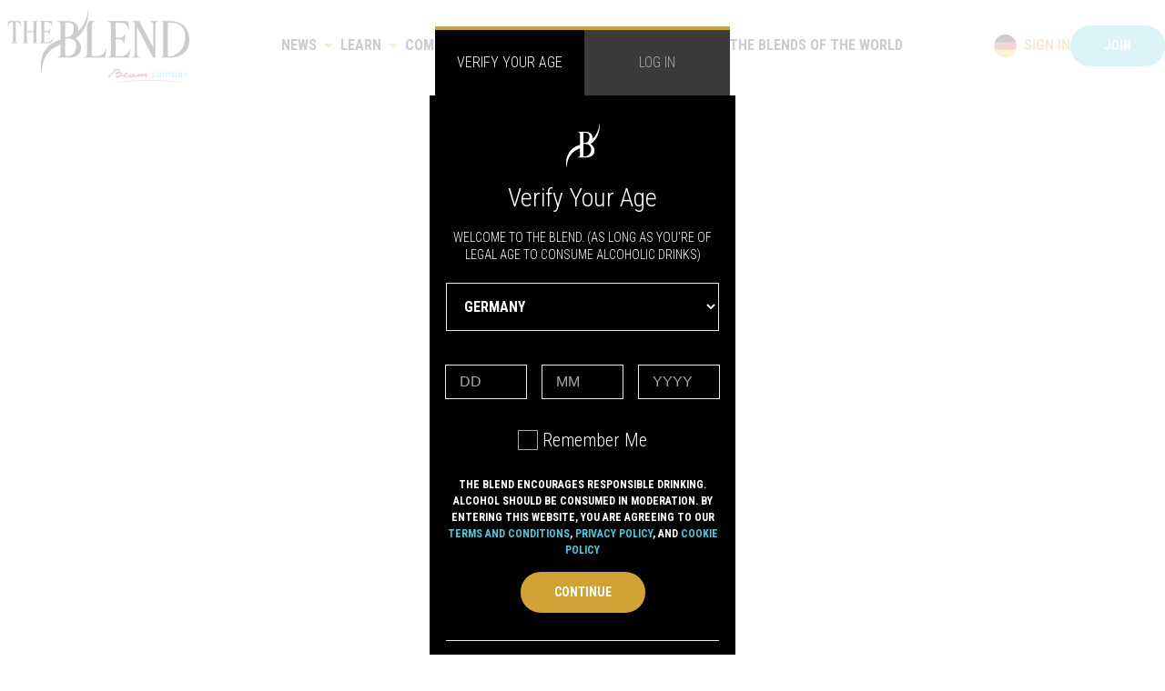

--- FILE ---
content_type: text/html; charset=utf-8
request_url: https://www.theblend.world/en-de/news/indian-bartending
body_size: 16691
content:
<!DOCTYPE html><html lang="en-de"><head>
  <meta charset="utf-8">
  <title>The Blend: Your Hospitality Hub | Suntory Gobal Spirits</title>
  <base href="/">


  <meta property="og:site_name" content="The Blend">
  <meta property="og:url" content="https://www.theblend.world/">
  <meta property="og:title" content="The Blend: Your Hospitality Hub | Suntory Gobal Spirits">
  <meta property="og:description" content="The Blend by Suntory: Your hospitality hub for recipes, events, education, and global spirits.">
  <meta property="og:image" content="">
  <meta property="fb:app_id" content="2451888541760945">
  <meta property="twitter:card" content="summary">
  <meta name="viewport" content="width=device-width, initial-scale=1">

  <link rel="icon" type="image/x-icon" href="favicon.ico">
  <style type="text/css">@font-face{font-family:'Material Icons';font-style:normal;font-weight:400;src:url(https://fonts.gstatic.com/s/materialicons/v145/flUhRq6tzZclQEJ-Vdg-IuiaDsNcIhQ8tQ.woff2) format('woff2');}.material-icons{font-family:'Material Icons';font-weight:normal;font-style:normal;font-size:24px;line-height:1;letter-spacing:normal;text-transform:none;display:inline-block;white-space:nowrap;word-wrap:normal;direction:ltr;-webkit-font-feature-settings:'liga';-webkit-font-smoothing:antialiased;}</style>

  <link rel="preconnect" href="https://fonts.googleapis.com">
  <link rel="preconnect" href="https://fonts.gstatic.com" crossorigin="">
  <style type="text/css">@font-face{font-family:'Roboto Condensed';font-style:italic;font-weight:300;font-display:swap;src:url(https://fonts.gstatic.com/s/robotocondensed/v31/ieVj2ZhZI2eCN5jzbjEETS9weq8-19eLAgM9QPFUex17.woff2) format('woff2');unicode-range:U+0460-052F, U+1C80-1C8A, U+20B4, U+2DE0-2DFF, U+A640-A69F, U+FE2E-FE2F;}@font-face{font-family:'Roboto Condensed';font-style:italic;font-weight:300;font-display:swap;src:url(https://fonts.gstatic.com/s/robotocondensed/v31/ieVj2ZhZI2eCN5jzbjEETS9weq8-19eLCwM9QPFUex17.woff2) format('woff2');unicode-range:U+0301, U+0400-045F, U+0490-0491, U+04B0-04B1, U+2116;}@font-face{font-family:'Roboto Condensed';font-style:italic;font-weight:300;font-display:swap;src:url(https://fonts.gstatic.com/s/robotocondensed/v31/ieVj2ZhZI2eCN5jzbjEETS9weq8-19eLAwM9QPFUex17.woff2) format('woff2');unicode-range:U+1F00-1FFF;}@font-face{font-family:'Roboto Condensed';font-style:italic;font-weight:300;font-display:swap;src:url(https://fonts.gstatic.com/s/robotocondensed/v31/ieVj2ZhZI2eCN5jzbjEETS9weq8-19eLDAM9QPFUex17.woff2) format('woff2');unicode-range:U+0370-0377, U+037A-037F, U+0384-038A, U+038C, U+038E-03A1, U+03A3-03FF;}@font-face{font-family:'Roboto Condensed';font-style:italic;font-weight:300;font-display:swap;src:url(https://fonts.gstatic.com/s/robotocondensed/v31/ieVj2ZhZI2eCN5jzbjEETS9weq8-19eLAAM9QPFUex17.woff2) format('woff2');unicode-range:U+0102-0103, U+0110-0111, U+0128-0129, U+0168-0169, U+01A0-01A1, U+01AF-01B0, U+0300-0301, U+0303-0304, U+0308-0309, U+0323, U+0329, U+1EA0-1EF9, U+20AB;}@font-face{font-family:'Roboto Condensed';font-style:italic;font-weight:300;font-display:swap;src:url(https://fonts.gstatic.com/s/robotocondensed/v31/ieVj2ZhZI2eCN5jzbjEETS9weq8-19eLAQM9QPFUex17.woff2) format('woff2');unicode-range:U+0100-02BA, U+02BD-02C5, U+02C7-02CC, U+02CE-02D7, U+02DD-02FF, U+0304, U+0308, U+0329, U+1D00-1DBF, U+1E00-1E9F, U+1EF2-1EFF, U+2020, U+20A0-20AB, U+20AD-20C0, U+2113, U+2C60-2C7F, U+A720-A7FF;}@font-face{font-family:'Roboto Condensed';font-style:italic;font-weight:300;font-display:swap;src:url(https://fonts.gstatic.com/s/robotocondensed/v31/ieVj2ZhZI2eCN5jzbjEETS9weq8-19eLDwM9QPFUew.woff2) format('woff2');unicode-range:U+0000-00FF, U+0131, U+0152-0153, U+02BB-02BC, U+02C6, U+02DA, U+02DC, U+0304, U+0308, U+0329, U+2000-206F, U+20AC, U+2122, U+2191, U+2193, U+2212, U+2215, U+FEFF, U+FFFD;}@font-face{font-family:'Roboto Condensed';font-style:italic;font-weight:400;font-display:swap;src:url(https://fonts.gstatic.com/s/robotocondensed/v31/ieVj2ZhZI2eCN5jzbjEETS9weq8-19eLAgM9QPFUex17.woff2) format('woff2');unicode-range:U+0460-052F, U+1C80-1C8A, U+20B4, U+2DE0-2DFF, U+A640-A69F, U+FE2E-FE2F;}@font-face{font-family:'Roboto Condensed';font-style:italic;font-weight:400;font-display:swap;src:url(https://fonts.gstatic.com/s/robotocondensed/v31/ieVj2ZhZI2eCN5jzbjEETS9weq8-19eLCwM9QPFUex17.woff2) format('woff2');unicode-range:U+0301, U+0400-045F, U+0490-0491, U+04B0-04B1, U+2116;}@font-face{font-family:'Roboto Condensed';font-style:italic;font-weight:400;font-display:swap;src:url(https://fonts.gstatic.com/s/robotocondensed/v31/ieVj2ZhZI2eCN5jzbjEETS9weq8-19eLAwM9QPFUex17.woff2) format('woff2');unicode-range:U+1F00-1FFF;}@font-face{font-family:'Roboto Condensed';font-style:italic;font-weight:400;font-display:swap;src:url(https://fonts.gstatic.com/s/robotocondensed/v31/ieVj2ZhZI2eCN5jzbjEETS9weq8-19eLDAM9QPFUex17.woff2) format('woff2');unicode-range:U+0370-0377, U+037A-037F, U+0384-038A, U+038C, U+038E-03A1, U+03A3-03FF;}@font-face{font-family:'Roboto Condensed';font-style:italic;font-weight:400;font-display:swap;src:url(https://fonts.gstatic.com/s/robotocondensed/v31/ieVj2ZhZI2eCN5jzbjEETS9weq8-19eLAAM9QPFUex17.woff2) format('woff2');unicode-range:U+0102-0103, U+0110-0111, U+0128-0129, U+0168-0169, U+01A0-01A1, U+01AF-01B0, U+0300-0301, U+0303-0304, U+0308-0309, U+0323, U+0329, U+1EA0-1EF9, U+20AB;}@font-face{font-family:'Roboto Condensed';font-style:italic;font-weight:400;font-display:swap;src:url(https://fonts.gstatic.com/s/robotocondensed/v31/ieVj2ZhZI2eCN5jzbjEETS9weq8-19eLAQM9QPFUex17.woff2) format('woff2');unicode-range:U+0100-02BA, U+02BD-02C5, U+02C7-02CC, U+02CE-02D7, U+02DD-02FF, U+0304, U+0308, U+0329, U+1D00-1DBF, U+1E00-1E9F, U+1EF2-1EFF, U+2020, U+20A0-20AB, U+20AD-20C0, U+2113, U+2C60-2C7F, U+A720-A7FF;}@font-face{font-family:'Roboto Condensed';font-style:italic;font-weight:400;font-display:swap;src:url(https://fonts.gstatic.com/s/robotocondensed/v31/ieVj2ZhZI2eCN5jzbjEETS9weq8-19eLDwM9QPFUew.woff2) format('woff2');unicode-range:U+0000-00FF, U+0131, U+0152-0153, U+02BB-02BC, U+02C6, U+02DA, U+02DC, U+0304, U+0308, U+0329, U+2000-206F, U+20AC, U+2122, U+2191, U+2193, U+2212, U+2215, U+FEFF, U+FFFD;}@font-face{font-family:'Roboto Condensed';font-style:italic;font-weight:700;font-display:swap;src:url(https://fonts.gstatic.com/s/robotocondensed/v31/ieVj2ZhZI2eCN5jzbjEETS9weq8-19eLAgM9QPFUex17.woff2) format('woff2');unicode-range:U+0460-052F, U+1C80-1C8A, U+20B4, U+2DE0-2DFF, U+A640-A69F, U+FE2E-FE2F;}@font-face{font-family:'Roboto Condensed';font-style:italic;font-weight:700;font-display:swap;src:url(https://fonts.gstatic.com/s/robotocondensed/v31/ieVj2ZhZI2eCN5jzbjEETS9weq8-19eLCwM9QPFUex17.woff2) format('woff2');unicode-range:U+0301, U+0400-045F, U+0490-0491, U+04B0-04B1, U+2116;}@font-face{font-family:'Roboto Condensed';font-style:italic;font-weight:700;font-display:swap;src:url(https://fonts.gstatic.com/s/robotocondensed/v31/ieVj2ZhZI2eCN5jzbjEETS9weq8-19eLAwM9QPFUex17.woff2) format('woff2');unicode-range:U+1F00-1FFF;}@font-face{font-family:'Roboto Condensed';font-style:italic;font-weight:700;font-display:swap;src:url(https://fonts.gstatic.com/s/robotocondensed/v31/ieVj2ZhZI2eCN5jzbjEETS9weq8-19eLDAM9QPFUex17.woff2) format('woff2');unicode-range:U+0370-0377, U+037A-037F, U+0384-038A, U+038C, U+038E-03A1, U+03A3-03FF;}@font-face{font-family:'Roboto Condensed';font-style:italic;font-weight:700;font-display:swap;src:url(https://fonts.gstatic.com/s/robotocondensed/v31/ieVj2ZhZI2eCN5jzbjEETS9weq8-19eLAAM9QPFUex17.woff2) format('woff2');unicode-range:U+0102-0103, U+0110-0111, U+0128-0129, U+0168-0169, U+01A0-01A1, U+01AF-01B0, U+0300-0301, U+0303-0304, U+0308-0309, U+0323, U+0329, U+1EA0-1EF9, U+20AB;}@font-face{font-family:'Roboto Condensed';font-style:italic;font-weight:700;font-display:swap;src:url(https://fonts.gstatic.com/s/robotocondensed/v31/ieVj2ZhZI2eCN5jzbjEETS9weq8-19eLAQM9QPFUex17.woff2) format('woff2');unicode-range:U+0100-02BA, U+02BD-02C5, U+02C7-02CC, U+02CE-02D7, U+02DD-02FF, U+0304, U+0308, U+0329, U+1D00-1DBF, U+1E00-1E9F, U+1EF2-1EFF, U+2020, U+20A0-20AB, U+20AD-20C0, U+2113, U+2C60-2C7F, U+A720-A7FF;}@font-face{font-family:'Roboto Condensed';font-style:italic;font-weight:700;font-display:swap;src:url(https://fonts.gstatic.com/s/robotocondensed/v31/ieVj2ZhZI2eCN5jzbjEETS9weq8-19eLDwM9QPFUew.woff2) format('woff2');unicode-range:U+0000-00FF, U+0131, U+0152-0153, U+02BB-02BC, U+02C6, U+02DA, U+02DC, U+0304, U+0308, U+0329, U+2000-206F, U+20AC, U+2122, U+2191, U+2193, U+2212, U+2215, U+FEFF, U+FFFD;}@font-face{font-family:'Roboto Condensed';font-style:normal;font-weight:300;font-display:swap;src:url(https://fonts.gstatic.com/s/robotocondensed/v31/ieVl2ZhZI2eCN5jzbjEETS9weq8-19-7DQk6YvNkeg.woff2) format('woff2');unicode-range:U+0460-052F, U+1C80-1C8A, U+20B4, U+2DE0-2DFF, U+A640-A69F, U+FE2E-FE2F;}@font-face{font-family:'Roboto Condensed';font-style:normal;font-weight:300;font-display:swap;src:url(https://fonts.gstatic.com/s/robotocondensed/v31/ieVl2ZhZI2eCN5jzbjEETS9weq8-19a7DQk6YvNkeg.woff2) format('woff2');unicode-range:U+0301, U+0400-045F, U+0490-0491, U+04B0-04B1, U+2116;}@font-face{font-family:'Roboto Condensed';font-style:normal;font-weight:300;font-display:swap;src:url(https://fonts.gstatic.com/s/robotocondensed/v31/ieVl2ZhZI2eCN5jzbjEETS9weq8-1967DQk6YvNkeg.woff2) format('woff2');unicode-range:U+1F00-1FFF;}@font-face{font-family:'Roboto Condensed';font-style:normal;font-weight:300;font-display:swap;src:url(https://fonts.gstatic.com/s/robotocondensed/v31/ieVl2ZhZI2eCN5jzbjEETS9weq8-19G7DQk6YvNkeg.woff2) format('woff2');unicode-range:U+0370-0377, U+037A-037F, U+0384-038A, U+038C, U+038E-03A1, U+03A3-03FF;}@font-face{font-family:'Roboto Condensed';font-style:normal;font-weight:300;font-display:swap;src:url(https://fonts.gstatic.com/s/robotocondensed/v31/ieVl2ZhZI2eCN5jzbjEETS9weq8-1927DQk6YvNkeg.woff2) format('woff2');unicode-range:U+0102-0103, U+0110-0111, U+0128-0129, U+0168-0169, U+01A0-01A1, U+01AF-01B0, U+0300-0301, U+0303-0304, U+0308-0309, U+0323, U+0329, U+1EA0-1EF9, U+20AB;}@font-face{font-family:'Roboto Condensed';font-style:normal;font-weight:300;font-display:swap;src:url(https://fonts.gstatic.com/s/robotocondensed/v31/ieVl2ZhZI2eCN5jzbjEETS9weq8-19y7DQk6YvNkeg.woff2) format('woff2');unicode-range:U+0100-02BA, U+02BD-02C5, U+02C7-02CC, U+02CE-02D7, U+02DD-02FF, U+0304, U+0308, U+0329, U+1D00-1DBF, U+1E00-1E9F, U+1EF2-1EFF, U+2020, U+20A0-20AB, U+20AD-20C0, U+2113, U+2C60-2C7F, U+A720-A7FF;}@font-face{font-family:'Roboto Condensed';font-style:normal;font-weight:300;font-display:swap;src:url(https://fonts.gstatic.com/s/robotocondensed/v31/ieVl2ZhZI2eCN5jzbjEETS9weq8-19K7DQk6YvM.woff2) format('woff2');unicode-range:U+0000-00FF, U+0131, U+0152-0153, U+02BB-02BC, U+02C6, U+02DA, U+02DC, U+0304, U+0308, U+0329, U+2000-206F, U+20AC, U+2122, U+2191, U+2193, U+2212, U+2215, U+FEFF, U+FFFD;}@font-face{font-family:'Roboto Condensed';font-style:normal;font-weight:400;font-display:swap;src:url(https://fonts.gstatic.com/s/robotocondensed/v31/ieVl2ZhZI2eCN5jzbjEETS9weq8-19-7DQk6YvNkeg.woff2) format('woff2');unicode-range:U+0460-052F, U+1C80-1C8A, U+20B4, U+2DE0-2DFF, U+A640-A69F, U+FE2E-FE2F;}@font-face{font-family:'Roboto Condensed';font-style:normal;font-weight:400;font-display:swap;src:url(https://fonts.gstatic.com/s/robotocondensed/v31/ieVl2ZhZI2eCN5jzbjEETS9weq8-19a7DQk6YvNkeg.woff2) format('woff2');unicode-range:U+0301, U+0400-045F, U+0490-0491, U+04B0-04B1, U+2116;}@font-face{font-family:'Roboto Condensed';font-style:normal;font-weight:400;font-display:swap;src:url(https://fonts.gstatic.com/s/robotocondensed/v31/ieVl2ZhZI2eCN5jzbjEETS9weq8-1967DQk6YvNkeg.woff2) format('woff2');unicode-range:U+1F00-1FFF;}@font-face{font-family:'Roboto Condensed';font-style:normal;font-weight:400;font-display:swap;src:url(https://fonts.gstatic.com/s/robotocondensed/v31/ieVl2ZhZI2eCN5jzbjEETS9weq8-19G7DQk6YvNkeg.woff2) format('woff2');unicode-range:U+0370-0377, U+037A-037F, U+0384-038A, U+038C, U+038E-03A1, U+03A3-03FF;}@font-face{font-family:'Roboto Condensed';font-style:normal;font-weight:400;font-display:swap;src:url(https://fonts.gstatic.com/s/robotocondensed/v31/ieVl2ZhZI2eCN5jzbjEETS9weq8-1927DQk6YvNkeg.woff2) format('woff2');unicode-range:U+0102-0103, U+0110-0111, U+0128-0129, U+0168-0169, U+01A0-01A1, U+01AF-01B0, U+0300-0301, U+0303-0304, U+0308-0309, U+0323, U+0329, U+1EA0-1EF9, U+20AB;}@font-face{font-family:'Roboto Condensed';font-style:normal;font-weight:400;font-display:swap;src:url(https://fonts.gstatic.com/s/robotocondensed/v31/ieVl2ZhZI2eCN5jzbjEETS9weq8-19y7DQk6YvNkeg.woff2) format('woff2');unicode-range:U+0100-02BA, U+02BD-02C5, U+02C7-02CC, U+02CE-02D7, U+02DD-02FF, U+0304, U+0308, U+0329, U+1D00-1DBF, U+1E00-1E9F, U+1EF2-1EFF, U+2020, U+20A0-20AB, U+20AD-20C0, U+2113, U+2C60-2C7F, U+A720-A7FF;}@font-face{font-family:'Roboto Condensed';font-style:normal;font-weight:400;font-display:swap;src:url(https://fonts.gstatic.com/s/robotocondensed/v31/ieVl2ZhZI2eCN5jzbjEETS9weq8-19K7DQk6YvM.woff2) format('woff2');unicode-range:U+0000-00FF, U+0131, U+0152-0153, U+02BB-02BC, U+02C6, U+02DA, U+02DC, U+0304, U+0308, U+0329, U+2000-206F, U+20AC, U+2122, U+2191, U+2193, U+2212, U+2215, U+FEFF, U+FFFD;}@font-face{font-family:'Roboto Condensed';font-style:normal;font-weight:700;font-display:swap;src:url(https://fonts.gstatic.com/s/robotocondensed/v31/ieVl2ZhZI2eCN5jzbjEETS9weq8-19-7DQk6YvNkeg.woff2) format('woff2');unicode-range:U+0460-052F, U+1C80-1C8A, U+20B4, U+2DE0-2DFF, U+A640-A69F, U+FE2E-FE2F;}@font-face{font-family:'Roboto Condensed';font-style:normal;font-weight:700;font-display:swap;src:url(https://fonts.gstatic.com/s/robotocondensed/v31/ieVl2ZhZI2eCN5jzbjEETS9weq8-19a7DQk6YvNkeg.woff2) format('woff2');unicode-range:U+0301, U+0400-045F, U+0490-0491, U+04B0-04B1, U+2116;}@font-face{font-family:'Roboto Condensed';font-style:normal;font-weight:700;font-display:swap;src:url(https://fonts.gstatic.com/s/robotocondensed/v31/ieVl2ZhZI2eCN5jzbjEETS9weq8-1967DQk6YvNkeg.woff2) format('woff2');unicode-range:U+1F00-1FFF;}@font-face{font-family:'Roboto Condensed';font-style:normal;font-weight:700;font-display:swap;src:url(https://fonts.gstatic.com/s/robotocondensed/v31/ieVl2ZhZI2eCN5jzbjEETS9weq8-19G7DQk6YvNkeg.woff2) format('woff2');unicode-range:U+0370-0377, U+037A-037F, U+0384-038A, U+038C, U+038E-03A1, U+03A3-03FF;}@font-face{font-family:'Roboto Condensed';font-style:normal;font-weight:700;font-display:swap;src:url(https://fonts.gstatic.com/s/robotocondensed/v31/ieVl2ZhZI2eCN5jzbjEETS9weq8-1927DQk6YvNkeg.woff2) format('woff2');unicode-range:U+0102-0103, U+0110-0111, U+0128-0129, U+0168-0169, U+01A0-01A1, U+01AF-01B0, U+0300-0301, U+0303-0304, U+0308-0309, U+0323, U+0329, U+1EA0-1EF9, U+20AB;}@font-face{font-family:'Roboto Condensed';font-style:normal;font-weight:700;font-display:swap;src:url(https://fonts.gstatic.com/s/robotocondensed/v31/ieVl2ZhZI2eCN5jzbjEETS9weq8-19y7DQk6YvNkeg.woff2) format('woff2');unicode-range:U+0100-02BA, U+02BD-02C5, U+02C7-02CC, U+02CE-02D7, U+02DD-02FF, U+0304, U+0308, U+0329, U+1D00-1DBF, U+1E00-1E9F, U+1EF2-1EFF, U+2020, U+20A0-20AB, U+20AD-20C0, U+2113, U+2C60-2C7F, U+A720-A7FF;}@font-face{font-family:'Roboto Condensed';font-style:normal;font-weight:700;font-display:swap;src:url(https://fonts.gstatic.com/s/robotocondensed/v31/ieVl2ZhZI2eCN5jzbjEETS9weq8-19K7DQk6YvM.woff2) format('woff2');unicode-range:U+0000-00FF, U+0131, U+0152-0153, U+02BB-02BC, U+02C6, U+02DA, U+02DC, U+0304, U+0308, U+0329, U+2000-206F, U+20AC, U+2122, U+2191, U+2193, U+2212, U+2215, U+FEFF, U+FFFD;}</style>
<style>body{overflow-x:hidden}@charset "UTF-8";:root{--blue:#007bff;--indigo:#6610f2;--purple:#6f42c1;--pink:#e83e8c;--red:#dc3545;--orange:#fd7e14;--yellow:#ffc107;--green:#28a745;--teal:#20c997;--cyan:#17a2b8;--white:#fff;--gray:#6c757d;--gray-dark:#343a40;--gold:#d1a337;--light-blue:#4fc6db;--negative:#fc3c47;--warning:#ffac07;--positive:#2cbb76;--gradient:linear-gradient(0deg, rgba(0, 0, 0, 0) 0%, #000000 100%);--suntory-blue:#5EC2DB;--primary:#007bff;--secondary:#6c757d;--success:#28a745;--info:#17a2b8;--warning:#ffc107;--danger:#dc3545;--light:#f8f9fa;--dark:#343a40;--breakpoint-xs:0;--breakpoint-sm:669px;--breakpoint-md:1019px;--breakpoint-lg:1439px;--breakpoint-xl:1809px;--font-family-sans-serif:-apple-system, BlinkMacSystemFont, "Segoe UI", Roboto, "Helvetica Neue", Arial, "Noto Sans", sans-serif, "Apple Color Emoji", "Segoe UI Emoji", "Segoe UI Symbol", "Noto Color Emoji";--font-family-monospace:SFMono-Regular, Menlo, Monaco, Consolas, "Liberation Mono", "Courier New", monospace}*,*:before,*:after{box-sizing:border-box}html{font-family:sans-serif;line-height:1.15;-webkit-text-size-adjust:100%;-webkit-tap-highlight-color:rgba(0,0,0,0)}body{margin:0;font-family:-apple-system,BlinkMacSystemFont,Segoe UI,Roboto,Helvetica Neue,Arial,Noto Sans,sans-serif,"Apple Color Emoji","Segoe UI Emoji",Segoe UI Symbol,"Noto Color Emoji";font-size:1rem;font-weight:400;line-height:1.5;color:#212529;text-align:left;background-color:#fff}@media print{*,*:before,*:after{text-shadow:none!important;box-shadow:none!important}@page{size:a3}body{min-width:1439px!important}}</style><style>.cdk-visually-hidden{border:0;clip:rect(0 0 0 0);height:1px;margin:-1px;overflow:hidden;padding:0;position:absolute;width:1px;white-space:nowrap;outline:0;-webkit-appearance:none;-moz-appearance:none}a:hover{text-decoration:none}body{overflow-x:hidden}@charset "UTF-8";.tb_surface{padding:4rem 0;width:100%}.tb_surface--light-gray{background-color:#f8f8f8}.tb_surface--gray{background-color:#eaeaea}.row:not(.no-gutters)>[class*=col-]{padding-right:8px;padding-left:8px}@media (min-width: 669px){.row:not(.no-gutters)>[class*=col-]{padding-right:8px;padding-left:8px}}@media (min-width: 1019px){.row:not(.no-gutters)>[class*=col-]{padding-right:8px;padding-left:8px}}@media (min-width: 1439px){.row:not(.no-gutters)>[class*=col-]{padding-right:16px;padding-left:16px}}@media (min-width: 1809px){.row:not(.no-gutters)>[class*=col-]{padding-right:16px;padding-left:16px}}.container{padding-right:8px;padding-left:8px}@media (min-width: 669px){.container{padding-right:8px;padding-left:8px}}@media (min-width: 1019px){.container{padding-right:12px;padding-left:12px}}@media (min-width: 1439px){.container{padding-right:20px;padding-left:20px}}@media (min-width: 1809px){.container{padding-right:32px;padding-left:32px}}:root{--blue:#007bff;--indigo:#6610f2;--purple:#6f42c1;--pink:#e83e8c;--red:#dc3545;--orange:#fd7e14;--yellow:#ffc107;--green:#28a745;--teal:#20c997;--cyan:#17a2b8;--white:#fff;--gray:#6c757d;--gray-dark:#343a40;--gold:#d1a337;--light-blue:#4fc6db;--negative:#fc3c47;--warning:#ffac07;--positive:#2cbb76;--gradient:linear-gradient(0deg, rgba(0, 0, 0, 0) 0%, #000000 100%);--suntory-blue:#5EC2DB;--primary:#007bff;--secondary:#6c757d;--success:#28a745;--info:#17a2b8;--warning:#ffc107;--danger:#dc3545;--light:#f8f9fa;--dark:#343a40;--breakpoint-xs:0;--breakpoint-sm:669px;--breakpoint-md:1019px;--breakpoint-lg:1439px;--breakpoint-xl:1809px;--font-family-sans-serif:-apple-system, BlinkMacSystemFont, "Segoe UI", Roboto, "Helvetica Neue", Arial, "Noto Sans", sans-serif, "Apple Color Emoji", "Segoe UI Emoji", "Segoe UI Symbol", "Noto Color Emoji";--font-family-monospace:SFMono-Regular, Menlo, Monaco, Consolas, "Liberation Mono", "Courier New", monospace}*,*:before,*:after{box-sizing:border-box}html{font-family:sans-serif;line-height:1.15;-webkit-text-size-adjust:100%;-webkit-tap-highlight-color:rgba(0,0,0,0)}article,main{display:block}body{margin:0;font-family:-apple-system,BlinkMacSystemFont,Segoe UI,Roboto,Helvetica Neue,Arial,Noto Sans,sans-serif,"Apple Color Emoji","Segoe UI Emoji",Segoe UI Symbol,"Noto Color Emoji";font-size:1rem;font-weight:400;line-height:1.5;color:#212529;text-align:left;background-color:#fff}h1,h5{margin-top:0;margin-bottom:.5rem}p{margin-top:0;margin-bottom:1rem}ul{margin-top:0;margin-bottom:1rem}a{color:#007bff;text-decoration:none;background-color:transparent}a:hover{color:#0056b3;text-decoration:underline}img{vertical-align:middle;border-style:none}svg{overflow:hidden;vertical-align:middle}h1,h5,.h1{margin-bottom:.5rem;font-weight:500;line-height:1.2}h1,.h1{font-size:2.5rem}@media (max-width: 1200px){h1,.h1{font-size:calc(1.375rem + 1.5vw)}}h5{font-size:1.25rem}.container{width:100%;padding-right:0;padding-left:0;margin-right:auto;margin-left:auto}@media (min-width: 669px){.container{max-width:637px}}@media (min-width: 1019px){.container{max-width:971px}}@media (min-width: 1439px){.container{max-width:1359px}}@media (min-width: 1809px){.container{max-width:1682px}}@media (min-width: 669px){.container{max-width:637px}}@media (min-width: 1019px){.container{max-width:971px}}@media (min-width: 1439px){.container{max-width:1359px}}@media (min-width: 1809px){.container{max-width:1682px}}.row{display:flex;flex-wrap:wrap;margin-right:0;margin-left:0}.col-md-10,.col-md-2,.col-12{position:relative;width:100%;padding-right:0;padding-left:0}.col-12{flex:0 0 100%;max-width:100%}@media (min-width: 1019px){.col-md-2{flex:0 0 16.6666666667%;max-width:16.6666666667%}.col-md-10{flex:0 0 83.3333333333%;max-width:83.3333333333%}}.carousel{position:relative}@media print{*,*:before,*:after{text-shadow:none!important;box-shadow:none!important}a:not(.btn){text-decoration:underline}img{page-break-inside:avoid}p{orphans:3;widows:3}@page{size:a3}body,.container{min-width:1439px!important}}@font-face{font-family:Aegithalos;src:url(/assets/fonts/aegithalos.eot) format("embedded-opentype"),url(/assets/fonts/aegithalos.otf) format("opentype"),url(/assets/fonts/aegithalos.ttf) format("truetype"),url(/assets/fonts/aegithalos.woff) format("woff");font-weight:400;font-style:normal;font-display:block}.h1{font-size:2rem;font-family:Aegithalos,serif}@media screen and (min-width: 670px){.h1{font-size:3rem}}@media screen and (min-width: 1020px){.h1{font-size:4rem}}p{font-size:1rem;font-family:Roboto Condensed,sans-serif;font-weight:300;line-height:1.375;color:#000}@media screen and (min-width: 670px){p{font-size:1.25rem}}.button-type{font-size:.875rem;font-family:Roboto Condensed,sans-serif;font-weight:700;text-transform:uppercase;line-height:150%}</style><link rel="stylesheet" href="styles.fd10d43aef852c3d.css" media="print" onload="this.media='all'"><noscript><link rel="stylesheet" href="styles.fd10d43aef852c3d.css"></noscript><script id="site-name-schema" type="application/ld+json">{"@context":"https://schema.org","@type":"WebSite","name":"The Blend","url":"https://www.theblend.world","description":"The Blend by Suntory: Your hospitality hub for recipes, events, education, and global spirits."}</script><link rel="canonical" href="https://www.theblend.world/"><meta name="description" content="The Blend by Suntory: Your hospitality hub for recipes, events, education, and global spirits."><style ng-transition="my-app">header[_ngcontent-sc58]{height:100px;display:flex;justify-content:space-between;align-items:center;width:100%;position:relative;position:fixed;z-index:999;background-color:#fff;flex-wrap:wrap}@media screen and (max-width: 1210px){header[_ngcontent-sc58]{min-height:100px;height:auto}}header[_ngcontent-sc58]   .hamburger[_ngcontent-sc58]{z-index:1000;display:none}header[_ngcontent-sc58]   .hamburger[_ngcontent-sc58]   #menu_checkbox[_ngcontent-sc58]{display:none}header[_ngcontent-sc58]   .hamburger[_ngcontent-sc58]   label[_ngcontent-sc58]{display:block;width:30px;height:30px;cursor:pointer;margin-bottom:0}header[_ngcontent-sc58]   .hamburger[_ngcontent-sc58]   label[_ngcontent-sc58]   div[_ngcontent-sc58]{position:relative;top:0;height:3px;background-color:#000;margin-bottom:6px;transition:.3s ease transform,.3s ease top,.3s ease width,.3s ease right;border-radius:2px}header[_ngcontent-sc58]   .hamburger[_ngcontent-sc58]   label[_ngcontent-sc58]   div[_ngcontent-sc58]:first-child{transform-origin:0}header[_ngcontent-sc58]   .hamburger[_ngcontent-sc58]   label[_ngcontent-sc58]   div[_ngcontent-sc58]:last-child{margin-bottom:0;transform-origin:30px}header[_ngcontent-sc58]   .hamburger[_ngcontent-sc58]   label[_ngcontent-sc58]   div[_ngcontent-sc58]:nth-child(2){right:0;width:30px}header[_ngcontent-sc58]   .hamburger[_ngcontent-sc58]   #menu_checkbox[_ngcontent-sc58]:checked + label[_ngcontent-sc58]:before{background-color:#4caf50}header[_ngcontent-sc58]   .hamburger[_ngcontent-sc58]   #menu_checkbox[_ngcontent-sc58]:checked + label[_ngcontent-sc58]   div[_ngcontent-sc58]:first-child{top:-6px;transform:rotate(45deg)}header[_ngcontent-sc58]   .hamburger[_ngcontent-sc58]   #menu_checkbox[_ngcontent-sc58]:checked + label[_ngcontent-sc58]   div[_ngcontent-sc58]:last-child{top:6px;transform:rotate(45deg);width:28px}header[_ngcontent-sc58]   .hamburger[_ngcontent-sc58]   #menu_checkbox[_ngcontent-sc58]:checked + label[_ngcontent-sc58]   div[_ngcontent-sc58]:nth-child(2){width:38px;top:-1px;right:6px;transform:rotate(-45deg)}@media screen and (max-width: 1210px){header[_ngcontent-sc58]   .hamburger[_ngcontent-sc58]{display:block}}header[_ngcontent-sc58]   .tb_header__logo[_ngcontent-sc58]{padding:.5rem;display:flex;align-items:center;order:1;z-index:1;background-color:#fff}header[_ngcontent-sc58]   .tb_header__logo[_ngcontent-sc58]:hover{cursor:pointer}header[_ngcontent-sc58]   .tb_header__links[_ngcontent-sc58]{order:2;height:100%;display:flex;flex:1;justify-content:center;padding:0 .5rem;transition:all .2s ease-in-out;opacity:1}header[_ngcontent-sc58]   .tb_header__links[_ngcontent-sc58]   ul[_ngcontent-sc58], header[_ngcontent-sc58]   .tb_header__links[_ngcontent-sc58]   .tb_nav__menu[_ngcontent-sc58]{display:flex;justify-content:center;align-items:center;list-style:none;margin-bottom:0;height:100%;padding-left:0}@media screen and (max-width: 1210px){header[_ngcontent-sc58]   .tb_header__links[_ngcontent-sc58]   ul[_ngcontent-sc58], header[_ngcontent-sc58]   .tb_header__links[_ngcontent-sc58]   .tb_nav__menu[_ngcontent-sc58]{min-width:90vw;flex-direction:column;align-items:flex-start}}header[_ngcontent-sc58]   .tb_header__links[_ngcontent-sc58]   ul[_ngcontent-sc58]   li[_ngcontent-sc58], header[_ngcontent-sc58]   .tb_header__links[_ngcontent-sc58]   .tb_nav__menu[_ngcontent-sc58]   li[_ngcontent-sc58]{display:flex;align-items:center;height:100%}@media screen and (max-width: 1210px){header[_ngcontent-sc58]   .tb_header__links[_ngcontent-sc58]   ul[_ngcontent-sc58]   li[_ngcontent-sc58], header[_ngcontent-sc58]   .tb_header__links[_ngcontent-sc58]   .tb_nav__menu[_ngcontent-sc58]   li[_ngcontent-sc58]{align-items:flex-start;flex-direction:column;width:100%;position:relative}}header[_ngcontent-sc58]   .tb_header__links[_ngcontent-sc58]   ul[_ngcontent-sc58]   li[_ngcontent-sc58]:hover, header[_ngcontent-sc58]   .tb_header__links[_ngcontent-sc58]   .tb_nav__menu[_ngcontent-sc58]   li[_ngcontent-sc58]:hover{cursor:pointer}header[_ngcontent-sc58]   .tb_header__links[_ngcontent-sc58]   ul[_ngcontent-sc58]   li[_ngcontent-sc58]:hover   a[_ngcontent-sc58], header[_ngcontent-sc58]   .tb_header__links[_ngcontent-sc58]   .tb_nav__menu[_ngcontent-sc58]   li[_ngcontent-sc58]:hover   a[_ngcontent-sc58]{color:#d1a337}header[_ngcontent-sc58]   .tb_header__links[_ngcontent-sc58]   ul[_ngcontent-sc58]   li[_ngcontent-sc58]:hover   .tb_nav__submenu[_ngcontent-sc58], header[_ngcontent-sc58]   .tb_header__links[_ngcontent-sc58]   .tb_nav__menu[_ngcontent-sc58]   li[_ngcontent-sc58]:hover   .tb_nav__submenu[_ngcontent-sc58]{display:block;cursor:auto}@media screen and (max-width: 1210px){header[_ngcontent-sc58]   .tb_header__links[_ngcontent-sc58]   ul[_ngcontent-sc58]   li[_ngcontent-sc58]:hover   .tb_nav__submenu[_ngcontent-sc58], header[_ngcontent-sc58]   .tb_header__links[_ngcontent-sc58]   .tb_nav__menu[_ngcontent-sc58]   li[_ngcontent-sc58]:hover   .tb_nav__submenu[_ngcontent-sc58]{display:none}}header[_ngcontent-sc58]   .tb_header__links[_ngcontent-sc58]   ul[_ngcontent-sc58]   li.hasChild[_ngcontent-sc58]:after, header[_ngcontent-sc58]   .tb_header__links[_ngcontent-sc58]   .tb_nav__menu[_ngcontent-sc58]   li.hasChild[_ngcontent-sc58]:after{content:"";width:0;height:0;border-left:5px solid transparent;border-right:5px solid transparent;border-top:5px solid #d1a337}@media screen and (max-width: 1210px){header[_ngcontent-sc58]   .tb_header__links[_ngcontent-sc58]   ul[_ngcontent-sc58]   li.hasChild[_ngcontent-sc58]:after, header[_ngcontent-sc58]   .tb_header__links[_ngcontent-sc58]   .tb_nav__menu[_ngcontent-sc58]   li.hasChild[_ngcontent-sc58]:after{border:none}}@media screen and (max-width: 1210px){header[_ngcontent-sc58]   .tb_header__links[_ngcontent-sc58]   ul[_ngcontent-sc58]   li.expanded[_ngcontent-sc58]   .tb_nav__submenu[_ngcontent-sc58], header[_ngcontent-sc58]   .tb_header__links[_ngcontent-sc58]   .tb_nav__menu[_ngcontent-sc58]   li.expanded[_ngcontent-sc58]   .tb_nav__submenu[_ngcontent-sc58]{display:block}header[_ngcontent-sc58]   .tb_header__links[_ngcontent-sc58]   ul[_ngcontent-sc58]   li.expanded[_ngcontent-sc58]   .submenu_arrow[_ngcontent-sc58], header[_ngcontent-sc58]   .tb_header__links[_ngcontent-sc58]   .tb_nav__menu[_ngcontent-sc58]   li.expanded[_ngcontent-sc58]   .submenu_arrow[_ngcontent-sc58]{transform:rotate(180deg)}}header[_ngcontent-sc58]   .tb_header__links[_ngcontent-sc58]   ul[_ngcontent-sc58]   li[_ngcontent-sc58]   a[_ngcontent-sc58], header[_ngcontent-sc58]   .tb_header__links[_ngcontent-sc58]   .tb_nav__menu[_ngcontent-sc58]   li[_ngcontent-sc58]   a[_ngcontent-sc58]{text-decoration:none;padding:0 .5rem;font-family:Roboto Condensed,sans-serif;font-size:1.15rem;color:#000;font-weight:700;transition:color .2s ease-in-out}header[_ngcontent-sc58]   .tb_header__links[_ngcontent-sc58]   ul[_ngcontent-sc58]   li[_ngcontent-sc58]   a[_ngcontent-sc58]:hover, header[_ngcontent-sc58]   .tb_header__links[_ngcontent-sc58]   .tb_nav__menu[_ngcontent-sc58]   li[_ngcontent-sc58]   a[_ngcontent-sc58]:hover{color:#d1a337}@media screen and (max-width: 1280px){header[_ngcontent-sc58]   .tb_header__links[_ngcontent-sc58]   ul[_ngcontent-sc58]   li[_ngcontent-sc58]   a[_ngcontent-sc58], header[_ngcontent-sc58]   .tb_header__links[_ngcontent-sc58]   .tb_nav__menu[_ngcontent-sc58]   li[_ngcontent-sc58]   a[_ngcontent-sc58]{font-size:1rem}}@media screen and (max-width: 1210px){header[_ngcontent-sc58]   .tb_header__links[_ngcontent-sc58]   ul[_ngcontent-sc58]   li[_ngcontent-sc58]   a[_ngcontent-sc58], header[_ngcontent-sc58]   .tb_header__links[_ngcontent-sc58]   .tb_nav__menu[_ngcontent-sc58]   li[_ngcontent-sc58]   a[_ngcontent-sc58]{padding:.5rem}}header[_ngcontent-sc58]   .tb_header__links[_ngcontent-sc58]   ul[_ngcontent-sc58]   li[_ngcontent-sc58]   .submenu_arrow[_ngcontent-sc58], header[_ngcontent-sc58]   .tb_header__links[_ngcontent-sc58]   .tb_nav__menu[_ngcontent-sc58]   li[_ngcontent-sc58]   .submenu_arrow[_ngcontent-sc58]{display:none;width:40px;height:40px;position:absolute;right:0;top:0;padding:8px;transition:all .2s ease-in-out}@media screen and (max-width: 1210px){header[_ngcontent-sc58]   .tb_header__links[_ngcontent-sc58]   ul[_ngcontent-sc58]   li[_ngcontent-sc58]   .submenu_arrow[_ngcontent-sc58], header[_ngcontent-sc58]   .tb_header__links[_ngcontent-sc58]   .tb_nav__menu[_ngcontent-sc58]   li[_ngcontent-sc58]   .submenu_arrow[_ngcontent-sc58]{display:block}}header[_ngcontent-sc58]   .tb_header__links[_ngcontent-sc58]   ul[_ngcontent-sc58]   li[_ngcontent-sc58]   .tb_nav__submenu[_ngcontent-sc58], header[_ngcontent-sc58]   .tb_header__links[_ngcontent-sc58]   .tb_nav__menu[_ngcontent-sc58]   li[_ngcontent-sc58]   .tb_nav__submenu[_ngcontent-sc58]{display:none;position:absolute;bottom:-460px;left:0;border:20px;background-color:#fff;width:100%;height:460px;padding:0 2rem}@media screen and (max-width: 1210px){header[_ngcontent-sc58]   .tb_header__links[_ngcontent-sc58]   ul[_ngcontent-sc58]   li[_ngcontent-sc58]   .tb_nav__submenu[_ngcontent-sc58], header[_ngcontent-sc58]   .tb_header__links[_ngcontent-sc58]   .tb_nav__menu[_ngcontent-sc58]   li[_ngcontent-sc58]   .tb_nav__submenu[_ngcontent-sc58]{position:relative;height:auto;background-color:#fff;width:auto;bottom:unset;padding:0}}@media screen and (max-width: 1210px){header[_ngcontent-sc58]   .tb_header__links[_ngcontent-sc58]   ul[_ngcontent-sc58]   li[_ngcontent-sc58]   .tb_nav__submenu[_ngcontent-sc58], header[_ngcontent-sc58]   .tb_header__links[_ngcontent-sc58]   .tb_nav__menu[_ngcontent-sc58]   li[_ngcontent-sc58]   .tb_nav__submenu[_ngcontent-sc58]{width:100%}}header[_ngcontent-sc58]   .tb_header__links[_ngcontent-sc58]   ul[_ngcontent-sc58]   li[_ngcontent-sc58]   .tb_nav__submenu[_ngcontent-sc58]   a[_ngcontent-sc58], header[_ngcontent-sc58]   .tb_header__links[_ngcontent-sc58]   .tb_nav__menu[_ngcontent-sc58]   li[_ngcontent-sc58]   .tb_nav__submenu[_ngcontent-sc58]   a[_ngcontent-sc58]{color:#000;border-bottom:1px solid black;font-size:1.5rem;padding:1rem}@media screen and (max-width: 1210px){header[_ngcontent-sc58]   .tb_header__links[_ngcontent-sc58]   ul[_ngcontent-sc58]   li[_ngcontent-sc58]   .tb_nav__submenu[_ngcontent-sc58]   a[_ngcontent-sc58], header[_ngcontent-sc58]   .tb_header__links[_ngcontent-sc58]   .tb_nav__menu[_ngcontent-sc58]   li[_ngcontent-sc58]   .tb_nav__submenu[_ngcontent-sc58]   a[_ngcontent-sc58]{font-size:1rem;padding:.5rem;border-bottom:none;margin-left:1rem}}header[_ngcontent-sc58]   .tb_header__links[_ngcontent-sc58]   ul[_ngcontent-sc58]   li[_ngcontent-sc58]   .tb_nav__submenu[_ngcontent-sc58]   a[_ngcontent-sc58]:hover, header[_ngcontent-sc58]   .tb_header__links[_ngcontent-sc58]   .tb_nav__menu[_ngcontent-sc58]   li[_ngcontent-sc58]   .tb_nav__submenu[_ngcontent-sc58]   a[_ngcontent-sc58]:hover{color:#d1a337}header[_ngcontent-sc58]   .tb_header__links[_ngcontent-sc58]   ul[_ngcontent-sc58]   li[_ngcontent-sc58]   .tb_nav__submenu[_ngcontent-sc58]   .submenu[_ngcontent-sc58], header[_ngcontent-sc58]   .tb_header__links[_ngcontent-sc58]   .tb_nav__menu[_ngcontent-sc58]   li[_ngcontent-sc58]   .tb_nav__submenu[_ngcontent-sc58]   .submenu[_ngcontent-sc58]{display:flex;justify-content:space-evenly}@media screen and (max-width: 1210px){header[_ngcontent-sc58]   .tb_header__links[_ngcontent-sc58]   ul[_ngcontent-sc58]   li[_ngcontent-sc58]   .tb_nav__submenu[_ngcontent-sc58]   .submenu[_ngcontent-sc58], header[_ngcontent-sc58]   .tb_header__links[_ngcontent-sc58]   .tb_nav__menu[_ngcontent-sc58]   li[_ngcontent-sc58]   .tb_nav__submenu[_ngcontent-sc58]   .submenu[_ngcontent-sc58]{display:flex;flex-direction:column}}header[_ngcontent-sc58]   .tb_header__links[_ngcontent-sc58]   ul[_ngcontent-sc58]   li[_ngcontent-sc58]   .tb_nav__submenu[_ngcontent-sc58]   .submenu[_ngcontent-sc58]   .link-container[_ngcontent-sc58], header[_ngcontent-sc58]   .tb_header__links[_ngcontent-sc58]   ul[_ngcontent-sc58]   li[_ngcontent-sc58]   .tb_nav__submenu[_ngcontent-sc58]   .submenu[_ngcontent-sc58]   .content-container[_ngcontent-sc58], header[_ngcontent-sc58]   .tb_header__links[_ngcontent-sc58]   .tb_nav__menu[_ngcontent-sc58]   li[_ngcontent-sc58]   .tb_nav__submenu[_ngcontent-sc58]   .submenu[_ngcontent-sc58]   .link-container[_ngcontent-sc58], header[_ngcontent-sc58]   .tb_header__links[_ngcontent-sc58]   .tb_nav__menu[_ngcontent-sc58]   li[_ngcontent-sc58]   .tb_nav__submenu[_ngcontent-sc58]   .submenu[_ngcontent-sc58]   .content-container[_ngcontent-sc58]{display:flex;flex-direction:column;width:40%}@media screen and (max-width: 1210px){header[_ngcontent-sc58]   .tb_header__links[_ngcontent-sc58]   ul[_ngcontent-sc58]   li[_ngcontent-sc58]   .tb_nav__submenu[_ngcontent-sc58]   .submenu[_ngcontent-sc58]   .link-container[_ngcontent-sc58], header[_ngcontent-sc58]   .tb_header__links[_ngcontent-sc58]   ul[_ngcontent-sc58]   li[_ngcontent-sc58]   .tb_nav__submenu[_ngcontent-sc58]   .submenu[_ngcontent-sc58]   .content-container[_ngcontent-sc58], header[_ngcontent-sc58]   .tb_header__links[_ngcontent-sc58]   .tb_nav__menu[_ngcontent-sc58]   li[_ngcontent-sc58]   .tb_nav__submenu[_ngcontent-sc58]   .submenu[_ngcontent-sc58]   .link-container[_ngcontent-sc58], header[_ngcontent-sc58]   .tb_header__links[_ngcontent-sc58]   .tb_nav__menu[_ngcontent-sc58]   li[_ngcontent-sc58]   .tb_nav__submenu[_ngcontent-sc58]   .submenu[_ngcontent-sc58]   .content-container[_ngcontent-sc58]{width:100%}}header[_ngcontent-sc58]   .tb_header__links[_ngcontent-sc58]   ul[_ngcontent-sc58]   li[_ngcontent-sc58]   .tb_nav__submenu[_ngcontent-sc58]   .submenu[_ngcontent-sc58]   .link-container[_ngcontent-sc58], header[_ngcontent-sc58]   .tb_header__links[_ngcontent-sc58]   .tb_nav__menu[_ngcontent-sc58]   li[_ngcontent-sc58]   .tb_nav__submenu[_ngcontent-sc58]   .submenu[_ngcontent-sc58]   .link-container[_ngcontent-sc58]{margin-right:auto}header[_ngcontent-sc58]   .tb_header__links[_ngcontent-sc58]   ul[_ngcontent-sc58]   li[_ngcontent-sc58]   .tb_nav__submenu[_ngcontent-sc58]   .submenu[_ngcontent-sc58]   .content-container[_ngcontent-sc58]   p[_ngcontent-sc58], header[_ngcontent-sc58]   .tb_header__links[_ngcontent-sc58]   .tb_nav__menu[_ngcontent-sc58]   li[_ngcontent-sc58]   .tb_nav__submenu[_ngcontent-sc58]   .submenu[_ngcontent-sc58]   .content-container[_ngcontent-sc58]   p[_ngcontent-sc58]{font-size:14px}header[_ngcontent-sc58]   .tb_header__links[_ngcontent-sc58]   ul[_ngcontent-sc58]   li[_ngcontent-sc58]   .tb_nav__submenu[_ngcontent-sc58]   .submenu[_ngcontent-sc58]   .content-container[_ngcontent-sc58]   a[_ngcontent-sc58], header[_ngcontent-sc58]   .tb_header__links[_ngcontent-sc58]   .tb_nav__menu[_ngcontent-sc58]   li[_ngcontent-sc58]   .tb_nav__submenu[_ngcontent-sc58]   .submenu[_ngcontent-sc58]   .content-container[_ngcontent-sc58]   a[_ngcontent-sc58]{color:#4fc6db;font-size:14px;border-bottom:none;padding:0}header[_ngcontent-sc58]   .tb_header__links[_ngcontent-sc58]   ul[_ngcontent-sc58]   li[_ngcontent-sc58]   .tb_nav__submenu[_ngcontent-sc58]   .submenu[_ngcontent-sc58]   .content-container[_ngcontent-sc58]   .h6[_ngcontent-sc58], header[_ngcontent-sc58]   .tb_header__links[_ngcontent-sc58]   .tb_nav__menu[_ngcontent-sc58]   li[_ngcontent-sc58]   .tb_nav__submenu[_ngcontent-sc58]   .submenu[_ngcontent-sc58]   .content-container[_ngcontent-sc58]   .h6[_ngcontent-sc58]{color:#000}@media screen and (max-width: 1210px){header[_ngcontent-sc58]   .tb_header__links[_ngcontent-sc58]   ul[_ngcontent-sc58]   li[_ngcontent-sc58]   .tb_nav__submenu[_ngcontent-sc58]   .submenu[_ngcontent-sc58]   .content-container[_ngcontent-sc58]   .row[_ngcontent-sc58], header[_ngcontent-sc58]   .tb_header__links[_ngcontent-sc58]   .tb_nav__menu[_ngcontent-sc58]   li[_ngcontent-sc58]   .tb_nav__submenu[_ngcontent-sc58]   .submenu[_ngcontent-sc58]   .content-container[_ngcontent-sc58]   .row[_ngcontent-sc58]{flex-direction:column}}@media screen and (max-width: 1210px){header[_ngcontent-sc58]   .tb_header__links[_ngcontent-sc58]{display:none;order:3}}@media screen and (min-width: 670px){header[_ngcontent-sc58]   .tb_header__links[_ngcontent-sc58]{padding:0 1rem}}@media screen and (max-width: 1210px){header[_ngcontent-sc58]   .tb_header__links[_ngcontent-sc58]   a[_ngcontent-sc58]{width:100%;border-bottom:1px solid black}}header[_ngcontent-sc58]   .tb_header__search[_ngcontent-sc58]{width:30px;height:30px}header[_ngcontent-sc58]   .tb_header__search[_ngcontent-sc58]:hover{cursor:pointer}header[_ngcontent-sc58]   .tb_header__search--input[_ngcontent-sc58]{width:0;padding:0;border:none;transition:all .2s ease-in-out}header[_ngcontent-sc58]   .tb_header__member[_ngcontent-sc58]{display:flex;align-items:center;order:3}@media screen and (max-width: 1210px){header[_ngcontent-sc58]   .tb_header__member[_ngcontent-sc58]{order:2}}header[_ngcontent-sc58]   .tb_header__user[_ngcontent-sc58]{display:flex;align-items:center}header[_ngcontent-sc58]   .tb_header__user[_ngcontent-sc58]   a.text-link[_ngcontent-sc58]{color:#d1a337}header[_ngcontent-sc58]   .tb_header__user[_ngcontent-sc58]   a.text-link[_ngcontent-sc58]:hover{text-decoration:none;color:#d1a337;cursor:pointer}header.show[_ngcontent-sc58]{height:100%;overflow-y:scroll}header.show[_ngcontent-sc58]   .tb_header__logo[_ngcontent-sc58]{flex-direction:row-reverse;justify-content:space-between;flex:1}header.show[_ngcontent-sc58]   .tb_header__member[_ngcontent-sc58]{display:none}@media screen and (max-width: 1210px){header.show[_ngcontent-sc58]   .tb_header__links[_ngcontent-sc58]{display:block}}header.show[_ngcontent-sc58]   .tb_header__links[_ngcontent-sc58]   ul[_ngcontent-sc58]{height:auto}header.search[_ngcontent-sc58]   .tb_header__links[_ngcontent-sc58]{opacity:0;transform:translate(-100%)}header.search[_ngcontent-sc58]   .tb_header__search--input[_ngcontent-sc58]{width:400px;border:1px solid black;padding:4px;margin-right:1rem}@media screen and (max-width: 1210px){header.search[_ngcontent-sc58]   .tb_header__search--input[_ngcontent-sc58]{width:200px}}.tb_navigation__join[_ngcontent-sc58]{margin:0}.tb_navigation__join[_ngcontent-sc58]   button[_ngcontent-sc58]{padding:10px 15px}@media screen and (min-width: 670px){.tb_navigation__join[_ngcontent-sc58]   button[_ngcontent-sc58]{padding:10px 35px}}.tb_navigation__account--mobile[_ngcontent-sc58]{display:flex;flex-direction:column}@media screen and (min-width: 670px){.tb_navigation__account--mobile[_ngcontent-sc58]{display:none}}.tb_navigation__account--mobile[_ngcontent-sc58]   .tb_navigation__join[_ngcontent-sc58]{margin:0}.tb_navigation__account--mobile[_ngcontent-sc58]   .tb_navigation__join[_ngcontent-sc58]   button[_ngcontent-sc58]{padding:10px 15px}@media screen and (min-width: 670px){.tb_navigation__account--mobile[_ngcontent-sc58]   .tb_navigation__join[_ngcontent-sc58]   button[_ngcontent-sc58]{padding:10px 35px}}.tb_navigation__account-logout[_ngcontent-sc58]{display:flex;flex-direction:column}@media screen and (min-width: 670px){.tb_navigation__account-logout[_ngcontent-sc58]{flex-direction:row;padding-right:36px}}.tb_navigation__account-logout[_ngcontent-sc58]   a[_ngcontent-sc58]{margin:0 5px}.tb_icon-select[_ngcontent-sc58]{outline:none;border-radius:6px;margin:0 .5rem;position:relative;width:auto;display:block}.tb_icon-select[_ngcontent-sc58]:hover{cursor:pointer}.tb_icon-select__options[_ngcontent-sc58]{display:none;border-radius:6px;padding:8px 16px;width:100%;background:white}.tb_icon-select__options.showOptions[_ngcontent-sc58]{display:block;position:absolute!important;bottom:-167px;left:-163px;z-index:1001;width:auto;border-radius:0 0 0 6px;border:1px solid #d3d3d3;border-top:none;border-right:none}@media screen and (min-width: 670px){.tb_icon-select__options.showOptions[_ngcontent-sc58]{left:-163px}}.tb_icon-select__options.hasLanguages[_ngcontent-sc58]{bottom:-284px}@media screen and (min-width: 670px){.tb_icon-select__options.hasLanguages[_ngcontent-sc58]{bottom:-284px}}.tb_icon-select__options[_ngcontent-sc58]   select[_ngcontent-sc58]{color:#000;margin:1rem 0rem}@media screen and (min-width: 670px){.tb_icon-select__options[_ngcontent-sc58]   select[_ngcontent-sc58]{margin:1rem}}.tb_icon-select__options[_ngcontent-sc58]   select[_ngcontent-sc58]   option[_ngcontent-sc58]{background-color:#fff;color:#000}.tb_icon-select__option[_ngcontent-sc58]{height:30px;position:relative;display:flex;align-items:center;transition:.25s;text-decoration:none}.tb_icon-select__option[_ngcontent-sc58]   img[_ngcontent-sc58]{width:25px}.tb_icon-select__option-text[_ngcontent-sc58]{color:#fff;padding-left:5px;transition:all .2s ease-in-out}.tb_icon-select__option-text[_ngcontent-sc58]:hover{color:#d1a337}.tb_icon-select__selected[_ngcontent-sc58]{height:30px;position:relative;display:flex;align-items:center;justify-content:flex-end}.tb_icon-select__selected[_ngcontent-sc58]   img[_ngcontent-sc58]{width:25px}.tb_icon-select[_ngcontent-sc58] > div[_ngcontent-sc58]{outline:none;position:relative;z-index:1001}.hide[_ngcontent-sc58]{display:none;visibility:hidden}header.clubSuntory[_ngcontent-sc58]{background:linear-gradient(180deg,black,transparent);top:0;padding:0 2rem;transition:all .2s ease-in-out}@media screen and (min-width: 1020px){header.clubSuntory[_ngcontent-sc58]{background:linear-gradient(180deg,black,transparent)}}header.clubSuntory.scrolled[_ngcontent-sc58]{background:linear-gradient(180deg,black,black)}header.clubSuntory[_ngcontent-sc58]   .csLogo[_ngcontent-sc58]{margin:0 auto}@media screen and (min-width: 670px){header.clubSuntory[_ngcontent-sc58]   .tb_navigation__account[_ngcontent-sc58]{padding-right:2rem}}header.clubSuntory.show[_ngcontent-sc58]{background-color:#000}header.clubSuntory.show[_ngcontent-sc58]   .tb_header__links[_ngcontent-sc58]{order:2;height:45%;margin-bottom:auto}header.clubSuntory.show[_ngcontent-sc58]   .tb_header__links[_ngcontent-sc58]   .tb_nav__menu[_ngcontent-sc58]{justify-content:flex-start}header.clubSuntory.show[_ngcontent-sc58]   .tb_header__member[_ngcontent-sc58]{order:3;display:flex;width:100%;border-bottom:1px solid white;padding-bottom:1rem}header.clubSuntory.show[_ngcontent-sc58]   .tb_header__member[_ngcontent-sc58]   .tb_header__user[_ngcontent-sc58]{flex-direction:column;width:100%;display:flex}header.clubSuntory.show[_ngcontent-sc58]   .tb_header__member[_ngcontent-sc58]   .tb_header__user[_ngcontent-sc58]   .tb_navigation__account[_ngcontent-sc58]{text-align:center;width:100%;margin:0 0 1rem .5rem}@media screen and (min-width: 670px){header.clubSuntory.show[_ngcontent-sc58]   .tb_header__member[_ngcontent-sc58]   .tb_header__user[_ngcontent-sc58]   .tb_navigation__account[_ngcontent-sc58]{margin:0 0 1rem;padding-right:0}}@media screen and (min-width: 670px){header.clubSuntory.show[_ngcontent-sc58]   .tb_header__member[_ngcontent-sc58]   .tb_header__user[_ngcontent-sc58]   .tb_navigation__account-logout[_ngcontent-sc58]{display:none}}header.clubSuntory.show[_ngcontent-sc58]   .tb_header__member[_ngcontent-sc58]   .tb_header__user[_ngcontent-sc58]   a.text-link[_ngcontent-sc58]{display:block;border:1px solid #5EC2DB;padding:10px 15px;font-size:13px;letter-spacing:.15px}header.clubSuntory.show[_ngcontent-sc58]   .tb_header__member[_ngcontent-sc58]   .tb_header__user[_ngcontent-sc58]   a.text-link.logout[_ngcontent-sc58]{border-color:#fff;margin-top:1rem}header.clubSuntory.show[_ngcontent-sc58]   .tb_header__member[_ngcontent-sc58]   .tb_header__user[_ngcontent-sc58]   .tb_navigation__join[_ngcontent-sc58]{width:100%}header.clubSuntory.show[_ngcontent-sc58]   .tb_header__member[_ngcontent-sc58]   .tb_header__user[_ngcontent-sc58]   .tb_navigation__join[_ngcontent-sc58]   button[_ngcontent-sc58]{width:100%}header.clubSuntory.show[_ngcontent-sc58]   .csLogo[_ngcontent-sc58]{display:flex;justify-content:center;align-items:center;flex:1;height:100px;padding-left:30px}@media screen and (min-width: 670px){header.clubSuntory.show[_ngcontent-sc58]   .csLogo[_ngcontent-sc58]{padding-left:165px}}header.clubSuntory.show[_ngcontent-sc58]   .market-dropdown-container[_ngcontent-sc58]{order:3;display:flex;width:99%;margin:0 auto}@media screen and (min-width: 670px){header.clubSuntory.show[_ngcontent-sc58]   .market-dropdown-container[_ngcontent-sc58]{padding-left:0}}header.clubSuntory.show[_ngcontent-sc58]   .market-dropdown-container[_ngcontent-sc58]   .market-dropdown.d-none-cs.d-md-block-cs[_ngcontent-sc58]{display:flex;width:100%}header.clubSuntory.show[_ngcontent-sc58]   .market-dropdown-container[_ngcontent-sc58]   .market-dropdown.d-none-cs.d-md-block-cs[_ngcontent-sc58]   .selected-market[_ngcontent-sc58]{width:100%}header.clubSuntory[_ngcontent-sc58]   .hamburger[_ngcontent-sc58]{margin-right:0;display:flex;width:auto;justify-content:flex-end;width:30px}@media screen and (min-width: 670px){header.clubSuntory[_ngcontent-sc58]   .hamburger[_ngcontent-sc58]{width:165px}}@media screen and (max-width: 1210px){header.clubSuntory[_ngcontent-sc58]   .hamburger[_ngcontent-sc58]{display:none}}header.clubSuntory[_ngcontent-sc58]   .hamburger[_ngcontent-sc58]   label[_ngcontent-sc58]   div[_ngcontent-sc58]{background-color:#fff}header.clubSuntory[_ngcontent-sc58]   .tb_header__user[_ngcontent-sc58]{display:none;align-items:center}@media screen and (min-width: 670px){header.clubSuntory[_ngcontent-sc58]   .tb_header__user[_ngcontent-sc58]{display:flex}}header.clubSuntory[_ngcontent-sc58]   .tb_header__user[_ngcontent-sc58]   .tb_navigation__account-logout[_ngcontent-sc58]   a.text-link.account-settings[_ngcontent-sc58]{background-color:#5ec2db;color:#000}header.clubSuntory[_ngcontent-sc58]   .tb_header__user[_ngcontent-sc58]   .tb_navigation__account-logout[_ngcontent-sc58]   a.text-link.account-settings[_ngcontent-sc58]   img[_ngcontent-sc58], header.clubSuntory[_ngcontent-sc58]   .tb_header__user[_ngcontent-sc58]   .tb_navigation__account-logout[_ngcontent-sc58]   a.text-link.account-settings[_ngcontent-sc58]   svg[_ngcontent-sc58]{margin-right:10px}header.clubSuntory[_ngcontent-sc58]   .tb_header__user[_ngcontent-sc58]   .tb_navigation__account-logout[_ngcontent-sc58]   a.text-link.account-settings[_ngcontent-sc58]   svg[_ngcontent-sc58]:hover{stroke:#5ec2db}@media screen and (min-width: 670px){header.clubSuntory[_ngcontent-sc58]   .tb_header__user[_ngcontent-sc58]   .tb_navigation__account-logout[_ngcontent-sc58]   a.text-link.account-settings[_ngcontent-sc58]{background-color:transparent}}header.clubSuntory[_ngcontent-sc58]   .tb_header__user[_ngcontent-sc58]   .tb_navigation__account-logout[_ngcontent-sc58]   a.text-link.account-settings.mobile[_ngcontent-sc58]{display:block}@media screen and (min-width: 670px){header.clubSuntory[_ngcontent-sc58]   .tb_header__user[_ngcontent-sc58]   .tb_navigation__account-logout[_ngcontent-sc58]   a.text-link.account-settings.mobile[_ngcontent-sc58]{display:none}}header.clubSuntory[_ngcontent-sc58]   .tb_header__user[_ngcontent-sc58]   .tb_navigation__account-logout[_ngcontent-sc58]   a.text-link.account-settings.desktop[_ngcontent-sc58]{display:none}@media screen and (min-width: 670px){header.clubSuntory[_ngcontent-sc58]   .tb_header__user[_ngcontent-sc58]   .tb_navigation__account-logout[_ngcontent-sc58]   a.text-link.account-settings.desktop[_ngcontent-sc58]{display:block}}header.clubSuntory[_ngcontent-sc58]   .tb_header__user[_ngcontent-sc58]   a.text-link[_ngcontent-sc58]{color:#5ec2db;font-family:Euphemia;font-weight:700;font-size:13px;line-height:19.5px;letter-spacing:.15px}header.clubSuntory[_ngcontent-sc58]   .tb_header__user[_ngcontent-sc58]   a.text-link.logout[_ngcontent-sc58]{color:#fff}header.clubSuntory[_ngcontent-sc58]   .tb_header__user[_ngcontent-sc58]   a.text-link[_ngcontent-sc58]:hover{text-decoration:none;color:#5ec2db;cursor:pointer}header.clubSuntory[_ngcontent-sc58]   .tb_header__member[_ngcontent-sc58]{order:3;width:30px}@media screen and (min-width: 670px){header.clubSuntory[_ngcontent-sc58]   .tb_header__member[_ngcontent-sc58]{order:1;width:auto}}@media screen and (max-width: 1210px){header.clubSuntory[_ngcontent-sc58]   .tb_header__member[_ngcontent-sc58]{order:unset}}header.clubSuntory[_ngcontent-sc58]   .tb_navigation__join[_ngcontent-sc58]   button[_ngcontent-sc58]{background-color:#fff;color:#000;border-radius:0;font-family:Euphemia;font-size:13px;font-weight:700;line-height:19.5px;letter-spacing:.15px;border:1px solid white}header.clubSuntory[_ngcontent-sc58]   .tb_navigation__join[_ngcontent-sc58]   button[_ngcontent-sc58]:hover{background-color:#000;color:#fff;border:1px solid white}header.clubSuntory[_ngcontent-sc58]   .tb_header__links[_ngcontent-sc58]{order:2}header.clubSuntory[_ngcontent-sc58]   .tb_header__links[_ngcontent-sc58]   .tb_nav__menu[_ngcontent-sc58]   div.home-link[_ngcontent-sc58]{display:none}@media screen and (max-width: 1210px){header.clubSuntory[_ngcontent-sc58]   .tb_header__links[_ngcontent-sc58]   .tb_nav__menu[_ngcontent-sc58]   div.home-link[_ngcontent-sc58]{display:block}}header.clubSuntory[_ngcontent-sc58]   .tb_header__links[_ngcontent-sc58]   .tb_nav__menu[_ngcontent-sc58]   a[_ngcontent-sc58]{color:#fff;text-transform:uppercase;text-decoration:none;margin-bottom:1rem;font-family:Euphemia;font-weight:700;font-size:13px;line-height:19.5px;letter-spacing:.15px;transition:all .2s ease-in-out}@media screen and (min-width: 670px){header.clubSuntory[_ngcontent-sc58]   .tb_header__links[_ngcontent-sc58]   .tb_nav__menu[_ngcontent-sc58]   a[_ngcontent-sc58]{padding-bottom:.5rem}}header.clubSuntory[_ngcontent-sc58]   .tb_header__links[_ngcontent-sc58]   .tb_nav__menu[_ngcontent-sc58]   a[_ngcontent-sc58]:hover{color:#fff;border-bottom:1px solid white}header.clubSuntory[_ngcontent-sc58]   .tb_header__links[_ngcontent-sc58]   .tb_nav__menu[_ngcontent-sc58]   a[_ngcontent-sc58]:active{color:#5ec2db;border-bottom:1px solid #5EC2DB}header.clubSuntory[_ngcontent-sc58]   .tb_header__links[_ngcontent-sc58]   .tb_nav__menu[_ngcontent-sc58]   a.logo-link[_ngcontent-sc58]:hover{border-bottom:none}header.clubSuntory[_ngcontent-sc58]   .tb_header__links[_ngcontent-sc58]   .tb_nav__menu[_ngcontent-sc58]   img[_ngcontent-sc58]{margin:0 50px}header.clubSuntory[_ngcontent-sc58]   .header__region[_ngcontent-sc58]{flex:1;display:flex;flex-direction:column;margin-bottom:2rem}@media screen and (min-width: 1020px){header.clubSuntory[_ngcontent-sc58]   .header__region[_ngcontent-sc58]{flex-direction:column;margin-bottom:0}}header.clubSuntory[_ngcontent-sc58]   .header__region[_ngcontent-sc58]   label[_ngcontent-sc58]{color:#fff;font-size:.875rem;font-family:Euphemia;font-weight:700;text-transform:uppercase;margin-bottom:1rem}header.clubSuntory[_ngcontent-sc58]   .header__region[_ngcontent-sc58]   select[_ngcontent-sc58]{background:transparent;border:1px solid #fff;padding:.9375rem;color:#fff;width:18.75rem;font-size:1rem;font-family:Euphemia;font-weight:700;text-transform:uppercase;margin:0}header.clubSuntory[_ngcontent-sc58]   .market-dropdown-container[_ngcontent-sc58]{display:flex;justify-content:flex-end}@media screen and (min-width: 670px){header.clubSuntory[_ngcontent-sc58]   .market-dropdown-container[_ngcontent-sc58]{order:3;padding-left:31px}}header.clubSuntory[_ngcontent-sc58]   .market-dropdown[_ngcontent-sc58]{text-transform:uppercase;position:relative}header.clubSuntory[_ngcontent-sc58]   .market-dropdown[_ngcontent-sc58]:hover{cursor:pointer}header.clubSuntory[_ngcontent-sc58]   .market-dropdown__caret[_ngcontent-sc58]{background:url(/assets/images/ClubSuntory/down.svg) no-repeat center;position:absolute;right:0;height:32px;width:32px;top:13px;pointer-events:none;z-index:1}header.clubSuntory[_ngcontent-sc58]   .market-dropdown[_ngcontent-sc58]   ul[_ngcontent-sc58]{list-style:none;padding:0;border:1px solid white;position:absolute;width:100%;background-color:#000;bottom:43px;font-size:13px;font-weight:400;line-height:22.5px;letter-spacing:.15px;font-family:Euphemia}@media screen and (min-width: 670px){header.clubSuntory[_ngcontent-sc58]   .market-dropdown[_ngcontent-sc58]   ul[_ngcontent-sc58]{bottom:unset}}header.clubSuntory[_ngcontent-sc58]   .market-dropdown[_ngcontent-sc58]   ul[_ngcontent-sc58]   li[_ngcontent-sc58]{padding:1rem;color:#fff}header.clubSuntory[_ngcontent-sc58]   .market-dropdown[_ngcontent-sc58]   ul[_ngcontent-sc58]   li[_ngcontent-sc58]:hover{background-color:#ffffff1a}header.clubSuntory[_ngcontent-sc58]   .selected-market[_ngcontent-sc58]{border:1px solid white;color:#fff;padding:1rem 4rem 1rem 1rem;font-size:13px;font-weight:400;line-height:22.5px;letter-spacing:.15px;font-family:Euphemia}header.clubSuntory[_ngcontent-sc58]   .d-none-cs[_ngcontent-sc58]{display:none}header.clubSuntory[_ngcontent-sc58]   .d-md-block-cs[_ngcontent-sc58]{display:block}@media screen and (max-width: 1210px){header.clubSuntory[_ngcontent-sc58]   .d-md-block-cs[_ngcontent-sc58]{display:none}}header.clubSuntory[_ngcontent-sc58]   .d-md-none-cs[_ngcontent-sc58]{display:none}@media screen and (max-width: 1210px){header.clubSuntory[_ngcontent-sc58]   .d-md-none-cs[_ngcontent-sc58]{display:flex;height:31px}}@media screen and (min-width: 1210px){.event-link[_ngcontent-sc58]{padding-left:43px}}</style><style ng-transition="my-app">@font-face{font-family:Aegithalos;src:url(/assets/fonts/aegithalos.eot) format("embedded-opentype"),url(/assets/fonts/aegithalos.otf) format("opentype"),url(/assets/fonts/aegithalos.ttf) format("truetype"),url(/assets/fonts/aegithalos.woff) format("woff");font-weight:400;font-style:normal;font-display:block}@font-face{font-family:Majalla;src:url(/assets/fonts/majallab.ttf) format("truetype");font-weight:400;font-style:normal;font-display:block}@font-face{font-family:Euphemia;src:url(/assets/fonts/euphemia.ttf) format("truetype");font-weight:400;font-style:normal;font-display:block}.impact[_ngcontent-sc57]{font-size:3.378rem;font-family:Aegithalos,serif}@media screen and (min-width: 1020px){.impact[_ngcontent-sc57]{font-size:5.875rem}}.h1[_ngcontent-sc57]{font-size:2rem;font-family:Aegithalos,serif}@media screen and (min-width: 670px){.h1[_ngcontent-sc57]{font-size:3rem}}@media screen and (min-width: 1020px){.h1[_ngcontent-sc57]{font-size:4rem}}.h2[_ngcontent-sc57]{font-size:1.8rem;font-family:Aegithalos,serif}@media screen and (min-width: 670px){.h2[_ngcontent-sc57]{font-size:2.625rem}}@media screen and (min-width: 1020px){.h2[_ngcontent-sc57]{font-size:3.378rem}}.h3[_ngcontent-sc57]{font-family:Aegithalos,serif;font-size:1.75rem}@media screen and (min-width: 670px){.h3[_ngcontent-sc57]{font-size:2.25rem}}@media screen and (min-width: 1020px){.h3[_ngcontent-sc57]{font-size:3rem}}.h4[_ngcontent-sc57]{font-family:Aegithalos,serif;font-size:1.5rem}@media screen and (min-width: 670px){.h4[_ngcontent-sc57]{font-size:1.75rem}}@media screen and (min-width: 1020px){.h4[_ngcontent-sc57]{font-size:2.625rem}}.h5[_ngcontent-sc57]{font-size:1.25rem;font-family:Roboto Condensed,sans-serif;font-weight:700;text-transform:uppercase}@media screen and (min-width: 670px){.h5[_ngcontent-sc57]{font-size:1.5rem}}@media screen and (min-width: 1020px){.h5[_ngcontent-sc57]{font-size:2.25rem}}.h6[_ngcontent-sc57]{font-size:1.25rem;font-family:Roboto Condensed,sans-serif;font-weight:700;text-transform:uppercase}.section-headline[_ngcontent-sc57]{font-size:1rem;font-family:Roboto Condensed,sans-serif;font-weight:300;text-transform:uppercase}p[_ngcontent-sc57]{font-size:1rem;font-family:Roboto Condensed,sans-serif;font-weight:300;line-height:1.375;color:#000}@media screen and (min-width: 670px){p[_ngcontent-sc57]{font-size:1.25rem}}.paragraph-subheadline[_ngcontent-sc57]{font-size:1rem}.inputs[_ngcontent-sc57]{font-size:1rem;font-family:Roboto Condensed,sans-serif;font-weight:300;line-height:24px;color:#ababab}.mini[_ngcontent-sc57]{font-size:.875rem;font-family:Roboto Condensed,sans-serif;font-weight:300;color:#000}.button-type[_ngcontent-sc57]{font-size:.875rem;font-family:Roboto Condensed,sans-serif;font-weight:700;text-transform:uppercase;line-height:150%}.label[_ngcontent-sc57]{font-family:Roboto Condensed,sans-serif;font-weight:700;text-transform:uppercase;font-size:.75rem}.text-link[_ngcontent-sc57]{font-family:Roboto Condensed,sans-serif;font-weight:700;text-transform:uppercase;color:#4fc6db;font-size:1rem}.tb_bvi_footer--headline[_ngcontent-sc57]{font-size:.875rem;font-family:Roboto Condensed,sans-serif;font-weight:700;text-transform:uppercase;margin-bottom:1rem;text-align:right}@media screen and (max-width: 767px){.tb_bvi_footer--headline[_ngcontent-sc57]{text-align:left}}.tb_bvi_footer__section--top-container[_ngcontent-sc57]{background-color:#f8f8f8}.tb_bvi_footer__section--top-container__wrapper[_ngcontent-sc57]{border-bottom:1px solid #eaeaea;display:flex;flex-wrap:wrap;justify-content:space-between;padding-bottom:1rem}.tb_bvi_footer__section--middle-container[_ngcontent-sc57]{background-color:#f8f8f8;display:flex;flex-wrap:wrap;justify-content:space-between}.tb_bvi_footer__section--right-container[_ngcontent-sc57]{display:flex;flex-direction:column;align-items:flex-end;width:100%}@media screen and (min-width: 670px){.tb_bvi_footer__section--right-container[_ngcontent-sc57]{width:50%}}.tb_bvi_footer__section--bottom-container[_ngcontent-sc57]{background-color:#eaeaea;padding:1rem 4rem}@media screen and (max-width: 767px){.tb_bvi_footer__section--bottom-container[_ngcontent-sc57]{padding:1rem .9375rem}}.tb_bvi_footer__logo[_ngcontent-sc57]{margin-bottom:2rem}.tb_bvi_footer__logo-link[_ngcontent-sc57]{height:73px}.tb_bvi_footer__subs[_ngcontent-sc57]{margin:auto 0}@media screen and (max-width: 767px){.tb_bvi_footer__subs[_ngcontent-sc57]{width:100%}}.tb_bvi_footer__subs-menu[_ngcontent-sc57]{display:inline;margin:0;padding:0}@media screen and (max-width: 767px){.tb_bvi_footer__subs-menu[_ngcontent-sc57]{display:flex;justify-content:space-between}}@media screen and (max-width: 479px){.tb_bvi_footer__subs-menu[_ngcontent-sc57]{display:block}}.tb_bvi_footer__subs-item[_ngcontent-sc57]{list-style:none;display:inline-block;margin-right:50px}.tb_bvi_footer__subs-item[_ngcontent-sc57]:last-child{margin-right:0}@media screen and (max-width: 767px){.tb_bvi_footer__subs-item[_ngcontent-sc57]{margin:0}}@media screen and (max-width: 479px){.tb_bvi_footer__subs-item[_ngcontent-sc57]{display:block}}.tb_bvi_footer__subs-link[_ngcontent-sc57]{font-size:1rem;font-family:Roboto Condensed,sans-serif;font-weight:300;color:#000}.tb_bvi_footer__subs-link[_ngcontent-sc57]:hover{color:#ababab}.tb_bvi_footer__social-container[_ngcontent-sc57]{flex-grow:1;margin-bottom:1rem}@media screen and (max-width: 767px){.tb_bvi_footer__social-container[_ngcontent-sc57]{max-width:100%;width:100%}}.tb_bvi_footer__social-menu[_ngcontent-sc57]{margin:0;padding:0}@media screen and (max-width: 479px){.tb_bvi_footer__social-menu[_ngcontent-sc57]{display:flex;justify-content:space-between}}.tb_bvi_footer__social-item[_ngcontent-sc57]{list-style:none;display:inline-block;margin-right:30px}.tb_bvi_footer__social-item[_ngcontent-sc57]:last-child{margin-right:0}@media screen and (max-width: 479px){.tb_bvi_footer__social-item[_ngcontent-sc57]{margin:0}}.tb_bvi_footer__social-icon[_ngcontent-sc57]{display:flex;height:2rem}.tb_bvi_footer__market[_ngcontent-sc57]{position:relative;display:flex;align-items:center;transition:.25s;text-decoration:none;color:#000;padding-left:.5rem;font-family:Roboto Condensed,sans-serif}.tb_bvi_footer__market-container[_ngcontent-sc57]{flex-grow:1;margin-bottom:2rem;position:relative}.tb_bvi_footer__market-container[_ngcontent-sc57]   .tb_bvi_footer--headline[_ngcontent-sc57]{margin-bottom:.5rem}@media screen and (max-width: 767px){.tb_bvi_footer__market-container[_ngcontent-sc57]{max-width:100%;width:100%}}.tb_bvi_footer__market--select__container[_ngcontent-sc57]{cursor:pointer}.tb_bvi_footer__market--options[_ngcontent-sc57]{display:none;margin-top:35px}.tb_bvi_footer__market--options.showOptions[_ngcontent-sc57]{display:block;position:absolute;background-color:#fff;width:100%;z-index:1}.tb_bvi_footer__market--selected[_ngcontent-sc57]{padding:5px 10px;background:#ffffff}.tb_bvi_footer__market--selected-text[_ngcontent-sc57]{display:block;text-transform:uppercase;font-size:1.063rem;font-family:Roboto Condensed,sans-serif;white-space:nowrap;overflow:hidden;padding-right:35px;text-overflow:ellipsis;color:#3a3a3a;background:no-repeat url(/assets/images/icons/arrow-down.svg) right center}.tb_bvi_footer__menu-container[_ngcontent-sc57]{max-width:50%;order:-1;flex-grow:1}@media screen and (max-width: 767px){.tb_bvi_footer__menu-container[_ngcontent-sc57]{order:3;max-width:100%;width:100%}}.tb_bvi_footer__menu-list[_ngcontent-sc57]{list-style:none;margin:0;padding:0}.tb_bvi_footer__menu-item[_ngcontent-sc57]{padding-bottom:4px}@media screen and (max-width: 767px){.tb_bvi_footer__menu-item[_ngcontent-sc57]{margin-right:4rem}}.tb_bvi_footer__menu-link[_ngcontent-sc57]{font-size:.875rem;font-family:Roboto Condensed,sans-serif;font-weight:300;color:#000;text-transform:uppercase;border-bottom:1px solid #000000}.tb_bvi_footer__menu-link[_ngcontent-sc57]:hover{color:#ababab;border-bottom:1px solid #ababab;text-decoration:none}.tb_bvi_footer__copyright-container[_ngcontent-sc57]   p[_ngcontent-sc57]{font-size:.75rem;color:#000;margin:0}.hide[_ngcontent-sc57]{display:none}#ot-sdk-btn[_ngcontent-sc57], .optanon-toggle-display[_ngcontent-sc57]{cursor:pointer}footer.clubSuntory[_ngcontent-sc57]{background-color:#000}footer.clubSuntory[_ngcontent-sc57]   .container-fluid[_ngcontent-sc57]{padding:2rem}@media screen and (min-width: 670px){footer.clubSuntory[_ngcontent-sc57]   .container-fluid[_ngcontent-sc57]{padding:3rem 4rem}}@media screen and (min-width: 1020px){footer.clubSuntory[_ngcontent-sc57]   .container-fluid[_ngcontent-sc57]{padding:5rem 7rem}}footer.clubSuntory[_ngcontent-sc57]   a[_ngcontent-sc57]{color:#fff}footer.clubSuntory[_ngcontent-sc57]   a[_ngcontent-sc57]   svg[_ngcontent-sc57]{fill:#fff;transition:all .2s ease;margin-right:2rem}footer.clubSuntory[_ngcontent-sc57]   a[_ngcontent-sc57]:hover   svg[_ngcontent-sc57]{fill:#5ec2db}footer.clubSuntory[_ngcontent-sc57]   .footer-top[_ngcontent-sc57]{display:flex;flex-direction:column}@media screen and (min-width: 1020px){footer.clubSuntory[_ngcontent-sc57]   .footer-top[_ngcontent-sc57]{flex-direction:row;justify-content:space-between}}footer.clubSuntory[_ngcontent-sc57]   .footer-top[_ngcontent-sc57]   a[_ngcontent-sc57]{text-decoration:none}footer.clubSuntory[_ngcontent-sc57]   .footer-top__left[_ngcontent-sc57]{margin-bottom:2rem}@media screen and (min-width: 1020px){footer.clubSuntory[_ngcontent-sc57]   .footer-top__left[_ngcontent-sc57]{margin-bottom:0}}footer.clubSuntory[_ngcontent-sc57]   .footer-top__left[_ngcontent-sc57]   .col-auto[_ngcontent-sc57]{text-align:center}@media screen and (min-width: 1020px){footer.clubSuntory[_ngcontent-sc57]   .footer-top__left[_ngcontent-sc57]   .col-auto[_ngcontent-sc57]{text-align:left}}footer.clubSuntory[_ngcontent-sc57]   .footer-top__right[_ngcontent-sc57]{display:flex;justify-content:center}@media screen and (min-width: 670px){footer.clubSuntory[_ngcontent-sc57]   .footer-top__right[_ngcontent-sc57]{justify-content:flex-start}}footer.clubSuntory[_ngcontent-sc57]   .footer-top__right[_ngcontent-sc57]   ul[_ngcontent-sc57]{display:flex;justify-content:flex-end;margin-bottom:0;padding-left:0;flex-direction:column;font-family:Euphemia;font-weight:400;font-size:15px;line-height:22.5px;letter-spacing:.2px}@media screen and (min-width: 1020px){footer.clubSuntory[_ngcontent-sc57]   .footer-top__right[_ngcontent-sc57]   ul[_ngcontent-sc57]{flex-direction:row}}footer.clubSuntory[_ngcontent-sc57]   .footer-top__right[_ngcontent-sc57]   ul[_ngcontent-sc57]   li[_ngcontent-sc57]{display:flex;align-items:flex-end;justify-content:center}@media screen and (min-width: 670px){footer.clubSuntory[_ngcontent-sc57]   .footer-top__right[_ngcontent-sc57]   ul[_ngcontent-sc57]   li[_ngcontent-sc57]{justify-content:flex-start}}@media screen and (min-width: 670px){footer.clubSuntory[_ngcontent-sc57]   .footer-top__right[_ngcontent-sc57]   ul[_ngcontent-sc57]   li[_ngcontent-sc57]:last-child   a[_ngcontent-sc57]{padding-right:0}}footer.clubSuntory[_ngcontent-sc57]   .footer-top__right[_ngcontent-sc57]   a[_ngcontent-sc57]{padding:0}footer.clubSuntory[_ngcontent-sc57]   .footer-top__right[_ngcontent-sc57]   a[_ngcontent-sc57]:hover{text-decoration:underline}@media screen and (min-width: 1020px){footer.clubSuntory[_ngcontent-sc57]   .footer-top__right[_ngcontent-sc57]   a[_ngcontent-sc57]{padding:0 2rem}}footer.clubSuntory[_ngcontent-sc57]   .footer-bottom[_ngcontent-sc57]{display:flex;flex-direction:column-reverse}@media screen and (min-width: 1020px){footer.clubSuntory[_ngcontent-sc57]   .footer-bottom[_ngcontent-sc57]{flex-direction:row}}footer.clubSuntory[_ngcontent-sc57]   .footer-bottom[_ngcontent-sc57]   .col-12[_ngcontent-sc57]{padding:0}footer.clubSuntory[_ngcontent-sc57]   .footer-bottom__left[_ngcontent-sc57]   ul[_ngcontent-sc57]{padding-left:0;margin-bottom:0;list-style:none}footer.clubSuntory[_ngcontent-sc57]   .footer-bottom__left[_ngcontent-sc57]   ul[_ngcontent-sc57]   li[_ngcontent-sc57]   a[_ngcontent-sc57]{font-family:Roboto Condensed,sans-serif;color:#fff;text-transform:uppercase;font-weight:300;font-size:14px;line-height:24.5px;letter-spacing:.15px}footer.clubSuntory[_ngcontent-sc57]   .footer-bottom__left[_ngcontent-sc57]   ul[_ngcontent-sc57]   li[_ngcontent-sc57]   a[_ngcontent-sc57]:hover{text-decoration:underline}footer.clubSuntory[_ngcontent-sc57]   .footer-bottom__right[_ngcontent-sc57]{display:flex;flex-direction:column}@media screen and (min-width: 1020px){footer.clubSuntory[_ngcontent-sc57]   .footer-bottom__right[_ngcontent-sc57]{flex-direction:row}}footer.clubSuntory[_ngcontent-sc57]   .footer-bottom__right[_ngcontent-sc57]   .footer__follow[_ngcontent-sc57]   p[_ngcontent-sc57]{color:#fff;font-family:Euphemia;font-weight:700;font-size:11px;line-height:16.5px;letter-spacing:.15px;text-transform:uppercase;margin-bottom:1rem}footer.clubSuntory[_ngcontent-sc57]   .footer-bottom__right[_ngcontent-sc57]   .footer__social[_ngcontent-sc57]{flex:1}footer.clubSuntory[_ngcontent-sc57]   .footer-bottom__right[_ngcontent-sc57]   .footer__social[_ngcontent-sc57]   ul[_ngcontent-sc57]{list-style:none;display:flex;padding-left:0;max-width:256px}footer.clubSuntory[_ngcontent-sc57]   .footer-bottom__right[_ngcontent-sc57]   .footer__region[_ngcontent-sc57]{flex:1;display:flex;flex-direction:column;margin-bottom:2rem}@media screen and (min-width: 1020px){footer.clubSuntory[_ngcontent-sc57]   .footer-bottom__right[_ngcontent-sc57]   .footer__region[_ngcontent-sc57]{flex-direction:column;margin-bottom:0}}footer.clubSuntory[_ngcontent-sc57]   .footer-bottom__right[_ngcontent-sc57]   .footer__region[_ngcontent-sc57]   label[_ngcontent-sc57]{color:#fff;font-family:Euphemia;font-weight:700;font-size:11px;line-height:16.5px;letter-spacing:.15px;text-transform:uppercase;margin-bottom:1rem}footer.clubSuntory[_ngcontent-sc57]   .footer-bottom__right[_ngcontent-sc57]   .footer__region[_ngcontent-sc57]   select[_ngcontent-sc57]{background:transparent;border:1px solid #fff;padding:.9375rem;color:#fff;width:18.75rem;font-family:Euphemia;font-weight:700;font-size:11px;line-height:16.5px;letter-spacing:.15px;text-transform:uppercase;margin:0}footer.clubSuntory[_ngcontent-sc57]   .market-dropdown[_ngcontent-sc57]{text-transform:uppercase;font-size:1.063rem;font-family:Euphemia;position:relative;max-width:355px}@media screen and (min-width: 1020px){footer.clubSuntory[_ngcontent-sc57]   .market-dropdown[_ngcontent-sc57]{max-width:100%}}footer.clubSuntory[_ngcontent-sc57]   .market-dropdown[_ngcontent-sc57]:hover{cursor:pointer}footer.clubSuntory[_ngcontent-sc57]   .market-dropdown__caret[_ngcontent-sc57]{background:url(/assets/images/ClubSuntory/down.svg) no-repeat center;position:absolute;right:0;height:32px;width:32px;top:13px;pointer-events:none}footer.clubSuntory[_ngcontent-sc57]   .market-dropdown[_ngcontent-sc57]   ul[_ngcontent-sc57]{list-style:none;padding:0;border:1px solid white;position:absolute;width:100%;background-color:#000}footer.clubSuntory[_ngcontent-sc57]   .market-dropdown[_ngcontent-sc57]   ul[_ngcontent-sc57]   li[_ngcontent-sc57]{padding:1rem;color:#fff}footer.clubSuntory[_ngcontent-sc57]   .market-dropdown[_ngcontent-sc57]   ul[_ngcontent-sc57]   li[_ngcontent-sc57]:hover{background-color:#ffffff1a}footer.clubSuntory[_ngcontent-sc57]   .selected-market[_ngcontent-sc57]{border:1px solid white;color:#fff;padding:1rem}footer.clubSuntory[_ngcontent-sc57]   hr[_ngcontent-sc57]{border-color:#ffffff4d}footer.clubSuntory[_ngcontent-sc57]   .tb_footer__address-content[_ngcontent-sc57]{font-size:12px;line-height:18px;letter-spacing:.15px;color:#ababab;padding:2rem;margin-bottom:0}</style><style ng-transition="my-app">button[_ngcontent-sc145]{color:#fff;border:2px solid transparent;border-radius:100px;padding:10px 35px;text-transform:uppercase;transition:all .2s ease-in-out;background-color:#4fc6db}button.outline[_ngcontent-sc145]{background-color:#fff;border:1px solid #4fc6db;color:#4fc6db}button[_ngcontent-sc145]:hover{background-color:#4fc6db99}button[_ngcontent-sc145]:disabled{background-color:#eaeaea;color:#ababab}button[_ngcontent-sc145]:disabled:hover{background-color:#eaeaea;color:#ababab}button[_ngcontent-sc145]   a[_ngcontent-sc145]{color:#fff;transition:all .2s ease-in-out}button[_ngcontent-sc145]   a[_ngcontent-sc145]:hover{text-decoration:none}.h1[_ngcontent-sc145]{color:#d1a337}.padding-top[_ngcontent-sc145]{padding-top:1rem}.item[_ngcontent-sc145]   h5[_ngcontent-sc145]{text-align:left}@media screen and (min-width: 670px){.item[_ngcontent-sc145]   h5[_ngcontent-sc145]{text-align:right}}.article-heading[_ngcontent-sc145]{display:flex;flex-direction:column-reverse}@media screen and (min-width: 670px){.article-heading[_ngcontent-sc145]{flex-direction:row}}.social[_ngcontent-sc145]{display:flex;justify-content:flex-start;align-items:center;list-style:none;width:100%;padding:0}@media screen and (min-width: 670px){.social[_ngcontent-sc145]{justify-content:flex-end}}.social[_ngcontent-sc145]   li[_ngcontent-sc145]{transition:.3s fill}.social[_ngcontent-sc145]   li[_ngcontent-sc145]:not(:first-child){padding:0 .5rem}@media screen and (min-width: 670px){.social[_ngcontent-sc145]   li[_ngcontent-sc145]:not(:last-child){padding:0 .5rem}}.social[_ngcontent-sc145]   li[_ngcontent-sc145]:hover{cursor:pointer}.social[_ngcontent-sc145]   img[_ngcontent-sc145]{width:30px;height:30px}.content[_ngcontent-sc145]{display:flex}@media screen and (min-width: 1020px){.content[_ngcontent-sc145]{justify-content:center}}.socialMedia[_ngcontent-sc145]{width:50px;height:50px;position:relative;border-radius:50%;display:flex;justify-content:center;align-items:center}.socialMedia[_ngcontent-sc145]:hover{cursor:pointer}.socialMedia[_ngcontent-sc145]   .sub-icon[_ngcontent-sc145]{position:absolute;width:30px;height:30px;border-radius:100%;background:transparent;top:10px;transition:all .3s;transform:none;visibility:hidden;display:flex;justify-content:center;align-items:center;opacity:0}@media screen and (min-width: 1020px){.socialMedia[_ngcontent-sc145]   .sub-icon[_ngcontent-sc145]{top:5px;width:1px;height:1px}}.socialMedia[_ngcontent-sc145]   .sub-icon[_ngcontent-sc145]:hover{cursor:pointer}.socialMedia[_ngcontent-sc145]   .sub-icon[_ngcontent-sc145]:hover   svg.icon-linkedin[_ngcontent-sc145]   path[_ngcontent-sc145]{fill:#0a66c2}.socialMedia[_ngcontent-sc145]   .sub-icon[_ngcontent-sc145]:hover   svg.icon-facebook2[_ngcontent-sc145]   path[_ngcontent-sc145]{fill:#3b5998}.socialMedia[_ngcontent-sc145]   .sub-icon[_ngcontent-sc145]:hover   svg.icon-mail2[_ngcontent-sc145]   path[_ngcontent-sc145]{fill:#d1a337}.socialMedia[_ngcontent-sc145]   .sub-icon[_ngcontent-sc145]:hover   svg.icon-pinterest[_ngcontent-sc145]   path[_ngcontent-sc145]{fill:#bd081c}.socialMedia[_ngcontent-sc145]   .sub-icon[_ngcontent-sc145]:hover   svg.icon-messenger[_ngcontent-sc145]   path[_ngcontent-sc145]{fill:#006aff}.socialMedia[_ngcontent-sc145]   .sub-icon[_ngcontent-sc145]   svg[_ngcontent-sc145]{display:inline-block;width:1px;height:1px;transition:.3s all}.socialMedia[_ngcontent-sc145]   .sub-icon.mobile[_ngcontent-sc145]{display:flex}@media screen and (min-width: 1020px){.socialMedia[_ngcontent-sc145]   .sub-icon.mobile[_ngcontent-sc145]{display:none}}.socialMedia[_ngcontent-sc145]   .sub-icon.mobile-only[_ngcontent-sc145]{display:flex}@media screen and (min-width: 480px){.socialMedia[_ngcontent-sc145]   .sub-icon.mobile-only[_ngcontent-sc145]{visibility:hidden!important;opacity:0!important}}.socialMedia[_ngcontent-sc145]   .sub-icon.desktop[_ngcontent-sc145]{display:none}@media screen and (min-width: 1020px){.socialMedia[_ngcontent-sc145]   .sub-icon.desktop[_ngcontent-sc145]{display:flex}}.socialMedia[_ngcontent-sc145]   .icon-cross[_ngcontent-sc145]{display:none;width:2rem;height:2rem;stroke-width:0;stroke:#000;fill:#000}.socialMedia[_ngcontent-sc145]   .icon-share2[_ngcontent-sc145]{display:block;width:3rem;height:3rem;stroke-width:0;stroke:#000;fill:#000}.socialMedia[_ngcontent-sc145]   .icon-share2[_ngcontent-sc145]:hover   path[_ngcontent-sc145], .socialMedia[_ngcontent-sc145]   .icon-share2[_ngcontent-sc145]:hover   circle[_ngcontent-sc145], .socialMedia[_ngcontent-sc145]   .icon-share2[_ngcontent-sc145]:hover   polygon[_ngcontent-sc145]{fill:#d1a337}.socialMedia.show[_ngcontent-sc145]   .icon-cross[_ngcontent-sc145]{display:block}.socialMedia.show[_ngcontent-sc145]   .icon-share2[_ngcontent-sc145]{display:none}.socialMedia.show[_ngcontent-sc145]   .sub-icon[_ngcontent-sc145]{visibility:visible;width:50px;height:50px;transition:all .3s;transform:none;top:0;opacity:1}@media screen and (min-width: 1020px){.socialMedia.show[_ngcontent-sc145]   .sub-icon[_ngcontent-sc145]{top:unset}}.socialMedia.show[_ngcontent-sc145]   .sub-icon.facebook[_ngcontent-sc145]{transform:translate(40px)}@media screen and (min-width: 1020px){.socialMedia.show[_ngcontent-sc145]   .sub-icon.facebook[_ngcontent-sc145]{transform:translate(-50px,-10px)}}.socialMedia.show[_ngcontent-sc145]   .sub-icon.linkedIn[_ngcontent-sc145]{transform:translate(90px)}@media screen and (min-width: 1020px){.socialMedia.show[_ngcontent-sc145]   .sub-icon.linkedIn[_ngcontent-sc145]{transform:translate(-25px,-50px)}}.socialMedia.show[_ngcontent-sc145]   .sub-icon.pinterest[_ngcontent-sc145]{transform:translate(140px)}@media screen and (min-width: 1020px){.socialMedia.show[_ngcontent-sc145]   .sub-icon.pinterest[_ngcontent-sc145]{transform:translate(25px,-50px)}}.socialMedia.show[_ngcontent-sc145]   .sub-icon.messenger[_ngcontent-sc145]{transform:translate(190px)}@media screen and (min-width: 1020px){.socialMedia.show[_ngcontent-sc145]   .sub-icon.messenger[_ngcontent-sc145]{transform:translate(50px,-10px)}}.socialMedia.show[_ngcontent-sc145]   .sub-icon.whatsApp[_ngcontent-sc145]{transform:translate(240px)}@media screen and (min-width: 1020px){.socialMedia.show[_ngcontent-sc145]   .sub-icon.whatsApp[_ngcontent-sc145]{transform:translate(50px,-10px)}}.socialMedia.show[_ngcontent-sc145]   .sub-icon[_ngcontent-sc145]   svg[_ngcontent-sc145]{width:2rem;height:2rem}</style><style ng-transition="my-app">.carousel[_ngcontent-sc108]{min-height:90vh;margin-top:100px;position:relative}@media screen and (min-width: 320px) and (max-width: 576px){.carousel[_ngcontent-sc108]{min-height:36vh}}@media screen and (min-width: 577px) and (max-width: 767px){.carousel[_ngcontent-sc108]{min-height:36vh}}.carousel.center[_ngcontent-sc108]{display:flex;justify-content:center;align-items:center}.carousel.center[_ngcontent-sc108]   .logo[_ngcontent-sc108]{width:200px;height:200px}.carousel.gold[_ngcontent-sc108]   a[_ngcontent-sc108]:hover, .carousel.gold[_ngcontent-sc108]   a.playVideo[_ngcontent-sc108]:hover{color:#f2ce61!important}.carousel__dots[_ngcontent-sc108]{width:25px;border:2px solid #eaeaea;height:0px;margin:4px 8px;transition:all .2s ease-in-out}.carousel__dots-row[_ngcontent-sc108]{position:absolute;left:50%;transform:translate(-50%,-50%);width:100%;padding:0;bottom:0}@media screen and (min-width: 670px){.carousel__dots-row[_ngcontent-sc108]{bottom:30px}}.carousel__dots[_ngcontent-sc108]:hover{cursor:pointer}.carousel__dots[_ngcontent-sc108]::marker{content:""}.carousel__dots.active[_ngcontent-sc108]{width:50px;border-color:#d1a337}.carousel.carousel.clubSuntory[_ngcontent-sc108]{margin-top:0;background-color:#000}.carousel.clubSuntory[_ngcontent-sc108]   .tb_opener[_ngcontent-sc108]{outline:none;outline-offset:0;justify-content:center;padding-left:0;z-index:1}.carousel.clubSuntory[_ngcontent-sc108]   .tb_opener__headline[_ngcontent-sc108]{font-family:Majalla;font-weight:700;font-size:48px;line-height:48px;letter-spacing:.5px;text-align:center}.carousel.clubSuntory[_ngcontent-sc108]   .tb_opener__copy[_ngcontent-sc108]{font-family:Euphemia;font-weight:400;font-size:15px;line-height:22.5px;letter-spacing:.2px;text-align:center;z-index:1}.carousel.clubSuntory[_ngcontent-sc108]   .tb_opener[_ngcontent-sc108]   button.button-type[_ngcontent-sc108]{background-color:transparent;border-color:#f293a1;border-radius:0;margin-bottom:2rem;color:#f293a1;z-index:1}.carousel.clubSuntory[_ngcontent-sc108]   .tb_opener[_ngcontent-sc108]   button.button-type[_ngcontent-sc108]:hover{background-color:#f293a1;color:#000}.carousel.clubSuntory[_ngcontent-sc108]   .tb_opener[_ngcontent-sc108]   button.button-type[_ngcontent-sc108]   a[_ngcontent-sc108]{color:#f293a1}.carousel.clubSuntory[_ngcontent-sc108]   .tb_opener-overlay[_ngcontent-sc108]   .tb_opener__container[_ngcontent-sc108]{background-color:transparent;padding:0}@media screen and (min-width: 320px) and (max-width: 576px){.carousel.clubSuntory[_ngcontent-sc108]   .tb_opener-overlay[_ngcontent-sc108]   .tb_opener__container[_ngcontent-sc108]{padding-top:8vh}}@media screen and (min-width: 577px) and (max-width: 767px){.carousel.clubSuntory[_ngcontent-sc108]   .tb_opener-overlay[_ngcontent-sc108]   .tb_opener__container[_ngcontent-sc108]{padding-top:8vh}}.carousel.clubSuntory[_ngcontent-sc108]   .carousel__dots.active[_ngcontent-sc108]{border-color:#4fc6db}.modal-body[_ngcontent-sc108]{position:relative;padding-bottom:56.25%;padding-top:25px;height:0}.modal-body[_ngcontent-sc108]   iframe[_ngcontent-sc108]{position:absolute;top:0;left:0;width:100%;height:100%}.playVideo[_ngcontent-sc108]{transition:.15s ease-in-out}.playVideo[_ngcontent-sc108]:hover{cursor:pointer;color:#84d7e6!important}div.hero[_ngcontent-sc108]{width:auto!important}.tb_hero[_ngcontent-sc108]   .tb_hero-card.heroVid[_ngcontent-sc108]{display:flex;justify-content:center;align-items:flex-start;flex-direction:column}@media screen and (max-width: 767px){.tb_hero[_ngcontent-sc108]   .tb_hero-card.heroVid[_ngcontent-sc108]{left:1rem;transform:translate(0)}}@media screen and (max-width: 420px){.tb_hero-card__heading[_ngcontent-sc108]{font-size:1.7rem}}button[_ngcontent-sc108]{color:#fff;border:2px solid transparent;border-radius:100px;padding:10px 35px;text-transform:uppercase;transition:all .2s ease-in-out;background-color:#4fc6db}button.outline[_ngcontent-sc108]{background-color:#fff;border:1px solid #4fc6db;color:#4fc6db}button[_ngcontent-sc108]:hover{background-color:#4fc6db99}button[_ngcontent-sc108]:disabled{background-color:#eaeaea;color:#ababab}button[_ngcontent-sc108]:disabled:hover{background-color:#eaeaea;color:#ababab}button[_ngcontent-sc108]   a[_ngcontent-sc108]{color:#fff;transition:all .2s ease-in-out}button[_ngcontent-sc108]   a[_ngcontent-sc108]:hover{text-decoration:none}.tb_opener[_ngcontent-sc108]{min-height:90vh;height:auto;outline:2px solid #d1a337;outline-offset:-20px;background-repeat:no-repeat;background-position:center center;background-size:cover;display:flex;align-items:flex-end;justify-content:center}@media screen and (min-width: 320px) and (max-width: 576px){.tb_opener[_ngcontent-sc108]{min-height:36vh}}@media screen and (min-width: 577px) and (max-width: 767px){.tb_opener[_ngcontent-sc108]{min-height:36vh}}@media screen and (min-width: 1020px){.tb_opener[_ngcontent-sc108]{justify-content:flex-start;padding-left:4.5rem}}@media screen and (min-width: 1020px){.tb_opener[_ngcontent-sc108]{outline-offset:-40px}}.tb_opener__container[_ngcontent-sc108]{display:flex;flex-direction:column;justify-content:center;align-items:center;margin-right:1rem;margin-left:1rem;margin-bottom:.5rem;max-width:100%}@media screen and (min-width: 1020px){.tb_opener__container[_ngcontent-sc108]{max-width:45%;margin-right:0;margin-left:0}}.tb_opener__headline[_ngcontent-sc108]{color:#fff;margin:1.75rem 0;text-align:center}@media screen and (min-width: 670px){.tb_opener__headline[_ngcontent-sc108]{text-align:left}}.tb_opener__copy[_ngcontent-sc108]{margin-bottom:1rem;color:#fff;text-align:center}@media screen and (min-width: 670px){.tb_opener__copy[_ngcontent-sc108]{text-align:left}}.tb_opener__icon[_ngcontent-sc108]   svg[_ngcontent-sc108]{fill:#fff;height:30px;width:30px}@media screen and (min-width: 1020px){.tb_opener__icon[_ngcontent-sc108]   svg[_ngcontent-sc108]{height:40px;width:40px}}.tb_opener[_ngcontent-sc108]   button[_ngcontent-sc108]{background-color:#d1a337}.tb_opener[_ngcontent-sc108]   button[_ngcontent-sc108]:hover{border:2px solid #d1a337;background:#ffffff;color:#d1a337}.tb_opener[_ngcontent-sc108]   button[_ngcontent-sc108]:hover   a[_ngcontent-sc108]{color:#d1a337}.tb_opener-dark[_ngcontent-sc108]   .tb_opener__headline[_ngcontent-sc108], .tb_opener-dark[_ngcontent-sc108]   .tb_opener__copy[_ngcontent-sc108]{color:#000}.tb_opener-dark[_ngcontent-sc108]   .tb_opener__icon[_ngcontent-sc108]   svg[_ngcontent-sc108]{fill:#d1a337}.tb_opener-overlay[_ngcontent-sc108]   .tb_opener__container[_ngcontent-sc108]{background-color:#0009;padding:2rem}.tb_opener[_ngcontent-sc108]   .btn-row[_ngcontent-sc108]{justify-content:center;flex-direction:column}@media screen and (min-width: 670px){.tb_opener[_ngcontent-sc108]   .btn-row[_ngcontent-sc108]{flex-direction:row}}.tb_opener[_ngcontent-sc108]   .btn-row[_ngcontent-sc108]   button[_ngcontent-sc108]{margin:.5rem 1rem}.close[_ngcontent-sc108]{margin-left:auto;margin-right:10px}.close[_ngcontent-sc108]   svg[_ngcontent-sc108]{height:1rem;width:1rem;fill:#d1a337}.flicker[_ngcontent-sc108]{height:100vh;display:flex;justify-content:center;align-items:center}.flicker.clubSuntory[_ngcontent-sc108]{background-color:#000;width:100%}@keyframes _ngcontent-sc108_flickerAnimation{0%{opacity:1}50%{opacity:0}to{opacity:1}}.animate-flicker[_ngcontent-sc108]{animation:_ngcontent-sc108_flickerAnimation 2s infinite}.container[_ngcontent-sc108]   .row[_ngcontent-sc108]   .col-12[_ngcontent-sc108], .container-fluid[_ngcontent-sc108]   .col-12[_ngcontent-sc108]{padding-left:0;padding-right:0}.item[_ngcontent-sc108]{width:100%}.event-overlay[_ngcontent-sc108]{position:absolute;inset:0;background-image:url(/assets/images/ClubSuntory/red-waves.png);background-size:cover;z-index:1;pointer-events:none}@media screen and (min-width: 670px){.event-overlay[_ngcontent-sc108]{background-image:url(/assets/images/ClubSuntory/red-waves-desktop.png)}}</style></head>

<body>
  <app-root _nghost-sc60="" ng-version="15.2.10" ng-server-context="other"><!----><!----><!----><!----><app-header _ngcontent-sc60="" _nghost-sc58=""><!----><!----></app-header><!----><main _ngcontent-sc60=""><div _ngcontent-sc60="" class="tb_stage"><router-outlet _ngcontent-sc60=""></router-outlet><app-news-article _nghost-sc145=""><app-hero _ngcontent-sc145="" _nghost-sc108=""><div _ngcontent-sc108="" class="container"><div _ngcontent-sc108="" class="row"><div _ngcontent-sc108="" class="col-12"><div _ngcontent-sc108="" class="carousel center"><!----><div _ngcontent-sc108="" class="flicker animate-flicker"><svg _ngcontent-sc108="" xmlns="http://www.w3.org/2000/svg" width="37" height="50" viewBox="0 0 37 50" fill="none" class="logo"><path _ngcontent-sc108="" d="M29.054 25.201C28.45 24.5297 27.7559 23.9452 26.9915 23.4644L26.7748 23.3343C33.7005 19.2228 37.4653 9.314 36.7658 1.22702C36.73 0.817516 36.6717 0.402033 36.6343 0C36.5491 6.25766 33.6572 13.3896 29.0226 17.7851C29.0718 17.4481 29.0963 17.1079 29.0958 16.7673C29.1163 15.7404 28.916 14.721 28.5085 13.7782C28.138 12.9437 27.5745 12.2091 26.8645 11.635C26.1212 11.0457 25.2712 10.6053 24.3611 10.3378C23.3106 10.0292 22.2202 9.87814 21.1254 9.8894H12.877V10.2929C13.3037 10.2742 13.7281 10.3647 14.11 10.556C14.403 10.7167 14.6527 10.9459 14.8379 11.224C15.0107 11.4892 15.1343 11.7833 15.2025 12.0924C15.2643 12.3647 15.2978 12.6426 15.3027 12.9218V24.2311C13.0175 25.059 10.6696 26.0783 8.19459 27.676C4.70632 29.9327 2.34046 33.6407 1.02077 37.6162C-0.301891 41.6314 -0.336379 45.9597 0.922134 49.9955C0.473771 42.4511 3.71693 34.6137 10.0912 30.7054C11.758 29.687 13.5014 28.7996 15.3056 28.0511V35.1651C15.3009 35.4443 15.2673 35.7223 15.2055 35.9946C15.137 36.304 15.0135 36.5987 14.8408 36.8644C14.6556 37.1422 14.4059 37.3709 14.113 37.531C13.7313 37.723 13.3068 37.8135 12.88 37.7941V38.1991H21.2495C24.2684 38.1991 26.6747 37.5654 28.4681 36.298C30.2616 35.0306 31.1583 33.0489 31.1583 30.3527C31.1643 29.3846 30.9641 28.4262 30.5709 27.5415C30.1916 26.6863 29.6797 25.8964 29.054 25.201ZM18.9434 11.106H21.1269C22.5826 11.106 23.6945 11.5045 24.4627 12.3016C25.2309 13.0987 25.6155 14.2106 25.6165 15.6374C25.6168 16.4455 25.5077 17.2499 25.2922 18.0287C25.0876 18.7858 24.7451 19.4986 24.2819 20.1315C23.8253 20.7496 23.2386 21.2598 22.5632 21.6261C21.8747 22.0037 21.0452 22.1925 20.0747 22.1925H18.9434V11.106ZM26.9915 32.0968C26.7057 32.9916 26.2601 33.8271 25.6763 34.5628C25.0842 35.2991 24.3392 35.8977 23.4928 36.3174C22.5424 36.7793 21.4958 37.0083 20.4394 36.9855H18.9449V23.4016H20.967C21.8273 23.3944 22.6838 23.5168 23.5077 23.7648C23.6183 23.7991 23.7274 23.8365 23.8335 23.8769L23.9217 23.9112C23.9994 23.9411 24.0712 23.9725 24.1548 24.0069L24.2415 24.0457C24.3207 24.0816 24.4 24.1205 24.4762 24.1593L24.5404 24.1922C24.6376 24.243 24.7332 24.2968 24.8259 24.3536C25.7577 24.9127 26.4918 25.7486 26.9257 26.7449C27.2761 27.5547 27.4484 28.4303 27.4309 29.3125C27.4309 30.2579 27.2826 31.1974 26.9915 32.0968Z" fill="black"></path></svg><!----><!----></div><!----><!----><!----><!----></div></div></div></div></app-hero><!----><!----><article _ngcontent-sc145="" class="padding-top"><div _ngcontent-sc145="" class="container"><div _ngcontent-sc145="" class="row article-heading"><div _ngcontent-sc145="" class="col-12 col-md-10"><h1 _ngcontent-sc145="" class="h1"></h1></div><div _ngcontent-sc145="" class="col-12 col-md-2"><div _ngcontent-sc145="" class="item"><div _ngcontent-sc145="" class="content-wrapper"><h5 _ngcontent-sc145="" class="button-type item-title"></h5><div _ngcontent-sc145="" class="content"><div _ngcontent-sc145="" class="socialMedia"><svg _ngcontent-sc145="" xmlns="http://www.w3.org/2000/svg" id="Layer_1" data-name="Layer 1" viewBox="0 0 32 32" class="icon icon-share2"><circle _ngcontent-sc145="" cx="22.15" cy="9.22" r="3"></circle><circle _ngcontent-sc145="" cx="22.15" cy="22.73" r="3"></circle><circle _ngcontent-sc145="" cx="6.99" cy="16.05" r="3"></circle><path _ngcontent-sc145="" d="m15.98,31.95C7.17,31.95,0,24.79,0,15.98S7.17,0,15.98,0s15.98,7.17,15.98,15.98-7.17,15.98-15.98,15.98Zm0-30.52C7.96,1.43,1.43,7.96,1.43,15.98s6.52,14.54,14.54,14.54,14.54-6.52,14.54-14.54S24,1.43,15.98,1.43Z"></path><polygon _ngcontent-sc145="" points="21.84 23.42 5.15 16.06 21.84 8.54 22.46 9.9 8.83 16.05 22.45 22.04 21.84 23.42"></polygon></svg><svg _ngcontent-sc145="" xmlns="http://www.w3.org/2000/svg" width="32" height="32" viewBox="0 0 32 32" fill="none" class="icon-cross"><path _ngcontent-sc145="" d="M4 28L28 4" stroke="black" stroke-width="2" stroke-linecap="round"></path><path _ngcontent-sc145="" d="M28 28L4 4" stroke="black" stroke-width="2" stroke-linecap="round"></path></svg><div _ngcontent-sc145="" class="sub-icon facebook"><svg _ngcontent-sc145="" xmlns="http://www.w3.org/2000/svg" width="32" height="32" viewBox="0 0 32 32" class="icon-facebook2"><g _ngcontent-sc145="" clip-path="url(#clip0_84_2487)"><path _ngcontent-sc145="" d="M32 16C32 7.16344 24.8366 0 16 0C7.16344 0 0 7.16344 0 16C0 23.986 5.85094 30.6054 13.5 31.8056V20.625H9.4375V16H13.5V12.475C13.5 8.465 15.8888 6.25 19.5434 6.25C21.2934 6.25 23.125 6.5625 23.125 6.5625V10.5H21.1076C19.12 10.5 18.5 11.7334 18.5 13V16H22.9376L22.2282 20.625H18.5V31.8056C26.149 30.6054 32 23.986 32 16Z" fill="black"></path></g><defs _ngcontent-sc145=""><clipPath _ngcontent-sc145="" id="clip0_84_2487"><rect _ngcontent-sc145="" width="32" height="32" fill="white"></rect></clipPath></defs></svg></div><div _ngcontent-sc145="" class="sub-icon linkedIn"><svg _ngcontent-sc145="" xmlns="http://www.w3.org/2000/svg" width="32" height="32" viewBox="0 0 32 32" fill="none" class="icon-linkedin"><g _ngcontent-sc145="" clip-path="url(#clip0_84_2483)"><path _ngcontent-sc145="" d="M29.6312 0H2.3625C1.05625 0 0 1.03125 0 2.30626V29.6876C0 30.9626 1.05625 32 2.3625 32H29.6312C30.9376 32 32 30.9626 32 29.6938V2.30626C32 1.03125 30.9376 0 29.6312 0ZM9.49374 27.2688H4.74376V11.9937H9.49374V27.2688ZM7.11876 9.9125C5.59376 9.9125 4.3625 8.68124 4.3625 7.1625C4.3625 5.64376 5.59376 4.4125 7.11876 4.4125C8.6375 4.4125 9.86874 5.64376 9.86874 7.1625C9.86874 8.675 8.6375 9.9125 7.11876 9.9125ZM27.2688 27.2688H22.525V19.8438C22.525 18.075 22.4938 15.7937 20.0562 15.7937C17.5875 15.7937 17.2125 17.725 17.2125 19.7188V27.2688H12.475V11.9937H17.025V14.0813H17.0875C17.7187 12.8813 19.2688 11.6125 21.575 11.6125C26.3812 11.6125 27.2688 14.775 27.2688 18.8875V27.2688Z" fill="black"></path></g><defs _ngcontent-sc145=""><clipPath _ngcontent-sc145="" id="clip0_84_2483"><rect _ngcontent-sc145="" width="32" height="32" fill="white"></rect></clipPath></defs></svg></div><div _ngcontent-sc145="" class="sub-icon pinterest"><a _ngcontent-sc145="" href="" target="_blank"><svg _ngcontent-sc145="" xmlns="http://www.w3.org/2000/svg" width="32" height="32" viewBox="0 0 32 32" fill="none" class="icon-pinterest"><path _ngcontent-sc145="" d="M16.0011 0C7.16419 0 0 7.16319 0 15.9979C0 22.5509 3.93907 28.1788 9.57784 30.6531C9.53011 29.535 9.56739 28.1953 9.85379 26.9802C10.1631 25.6806 11.9147 18.2606 11.9147 18.2606C11.9147 18.2606 11.4042 17.239 11.4042 15.7302C11.4042 13.3586 12.7781 11.5883 14.4881 11.5883C15.9451 11.5883 16.6465 12.682 16.6465 13.99C16.6465 15.4521 15.7147 17.6416 15.2353 19.6676C14.8348 21.3653 16.0861 22.7501 17.7589 22.7501C20.791 22.7501 22.8333 18.8551 22.8333 14.2432C22.8333 10.7374 20.4713 8.11254 16.1754 8.11254C11.3211 8.11254 8.29935 11.7315 8.29935 15.7737C8.29935 17.1684 8.70825 18.1506 9.35369 18.9112C9.64848 19.2619 9.68996 19.403 9.58204 19.8036C9.50521 20.0983 9.33085 20.807 9.25616 21.0871C9.15017 21.493 8.82236 21.6372 8.45507 21.4888C6.21997 20.5745 5.18015 18.1287 5.18015 15.3763C5.18015 10.8307 9.01336 5.38187 16.6134 5.38187C22.7231 5.38187 26.7452 9.80087 26.7452 14.5461C26.7452 20.8225 23.2545 25.5124 18.1097 25.5124C16.3829 25.5124 14.7579 24.5774 14.2017 23.5168C14.2017 23.5168 13.272 27.2043 13.077 27.9151C12.7366 29.1478 12.0724 30.3822 11.4664 31.343C12.9047 31.7675 14.4259 31.9988 16.0011 31.9988C24.8379 31.9988 32 24.8357 32 15.9978C32 7.16319 24.8379 0 16.0011 0Z" fill="black"></path></svg></a></div><div _ngcontent-sc145="" class="sub-icon messenger desktop"><a _ngcontent-sc145="" href="" target="_blank"><svg _ngcontent-sc145="" xmlns="http://www.w3.org/2000/svg" id="Layer_1" data-name="Layer 1" viewBox="0 0 32 32" class="icon-messenger"><path _ngcontent-sc145="" d="m31.97,14.02c-.06-1.27-.31-2.51-.72-3.71-.1-.29-.23-.56-.34-.84-.18-.47-.41-.92-.64-1.36-.1-.19-.21-.37-.32-.56-.15-.25-.31-.49-.47-.73-.15-.23-.34-.42-.49-.65-.13-.19-.29-.36-.43-.54-.09-.12-.2-.22-.29-.34-.05-.07-.12-.13-.18-.19-.16-.16-.3-.33-.47-.48-.14-.13-.28-.26-.42-.39-.27-.24-.54-.48-.83-.7-.16-.13-.32-.26-.49-.38-.33-.23-.65-.46-.99-.66-.18-.11-.37-.22-.55-.33-.28-.17-.58-.3-.86-.45-.11-.06-.21-.11-.32-.16-.1-.04-.19-.09-.29-.13-.13-.05-.25-.1-.38-.16-.13-.06-.27-.09-.4-.15-.17-.07-.34-.14-.51-.19-.44-.14-.87-.28-1.32-.39-.45-.11-.91-.21-1.36-.29-.52-.09-1.04-.16-1.57-.19-.35-.02-.69-.05-1.04-.05h-.92c-.08.03-.16.03-.24.03-.23,0-.45.03-.68.05-.21.02-.41.04-.62.06-.55.07-1.1.17-1.65.29-.62.14-1.23.31-1.83.53-.15.05-.3.12-.45.17-.32.11-.63.25-.95.39-.29.13-.56.28-.84.42-.25.13-.49.27-.73.4-.14.08-.29.18-.43.26-.3.18-.58.4-.87.59-.17.11-.32.24-.47.37-.27.22-.53.44-.79.67-.26.23-.52.47-.76.72-.42.44-.82.91-1.18,1.41-.11.15-.24.3-.35.45-.1.14-.18.28-.27.42-.1.15-.19.31-.29.46-.3.5-.56,1.01-.79,1.54-.09.21-.17.43-.27.64-.24.56-.4,1.14-.54,1.73-.13.51-.21,1.03-.27,1.55-.03.23-.05.47-.07.7,0,.09,0,.18-.01.27,0,.02.01.05-.02.07v1.25s.02.04.02.06c-.01.13.03.27.02.4,0,.01,0,.02.01.02,0,.05.01.1.02.15.03.34.07.68.13,1.02.16.9.38,1.78.73,2.63.19.46.38.93.61,1.37.35.67.72,1.33,1.19,1.93.13.17.26.35.39.52.29.38.6.74.93,1.08.27.28.57.54.86.81.11.1.21.2.33.29.07.05.13.11.19.16.1.09.2.18.32.25.1.07.15.14.15.27,0,1.81,0,3.61,0,5.42v.09s.05,0,.07-.01c.14-.1.3-.17.45-.25.08-.05.17-.09.25-.14.12-.08.25-.15.38-.22.14-.08.28-.16.42-.23.15-.08.29-.17.44-.26.05-.03.11-.05.16-.08.09-.05.18-.11.28-.16.09-.05.19-.1.28-.16.13-.09.28-.16.42-.23.08-.05.17-.09.25-.14.11-.06.22-.12.33-.19.09-.05.18-.09.27-.14.14-.09.29-.17.43-.25.16-.09.31-.17.47-.26.13-.07.26-.15.38-.23.05-.03.1-.04.15-.03.17.05.33.1.5.14.25.06.5.12.75.17.2.04.41.07.62.12.1.02.2.02.3.04.07.02.15.03.22.04.11.01.23.02.34.03.12.01.24.03.35.04.1,0,.2,0,.3.02.1.02.2.02.3.02.22,0,.44.02.66.02.37,0,.73,0,1.1-.01.19,0,.38-.02.56-.03.15-.01.29-.02.44-.03.2-.02.4-.05.6-.08.21-.03.43-.05.64-.09.31-.07.63-.12.94-.2.26-.07.51-.12.77-.2.24-.07.48-.14.71-.22.31-.11.61-.22.91-.34.3-.11.58-.24.87-.37.28-.13.56-.28.84-.42.24-.12.47-.26.7-.4.38-.23.74-.48,1.11-.73.38-.27.74-.56,1.09-.87.26-.22.5-.45.75-.69.16-.16.32-.32.47-.48.08-.08.16-.17.23-.25.19-.25.4-.48.59-.73.16-.21.33-.41.47-.62.37-.53.71-1.09,1.01-1.67.23-.45.43-.9.61-1.37.07-.18.14-.36.21-.54.17-.49.29-.99.41-1.49.09-.4.16-.81.21-1.22.02-.18.04-.36.05-.54,0-.12.03-.25.02-.37.03-.05,0-.12.03-.17v-1.25c-.03-.05-.03-.11-.03-.17Zm-5.85-3.19c-.13.13-.25.26-.38.38-.1.1-.2.19-.29.3-.04.05-.09.09-.14.14-.12.13-.23.26-.35.38-.12.13-.25.26-.38.39-.12.13-.24.27-.37.4-.12.12-.25.24-.37.37-.12.13-.24.26-.36.39-.12.13-.24.25-.36.38-.12.13-.24.26-.36.39-.04.05-.09.09-.14.14-.12.12-.24.25-.35.38-.04.05-.1.08-.15.13-.12.13-.24.26-.36.39-.07.08-.16.13-.21.22-.13.14-.27.27-.39.42-.11.13-.24.26-.36.38-.14.14-.27.3-.42.43-.11.09-.2.2-.29.31-.05.06-.1.11-.15.16-.12.12-.23.26-.35.38-.12.13-.25.26-.38.39-.11.12-.23.24-.34.37-.07.08-.15.16-.22.23-.13.12-.25.26-.37.38-.18.18-.35.38-.53.56-.03.03-.05.07-.09.1-.06.06-.09.06-.15,0-.19-.2-.38-.41-.58-.61-.28-.28-.55-.57-.83-.85-.31-.32-.61-.66-.93-.98-.28-.27-.54-.56-.81-.84-.13-.13-.25-.26-.37-.4-.08-.09-.17-.17-.25-.26-.07-.07-.13-.16-.21-.22-.03-.03-.05-.03-.09-.01-.23.13-.47.24-.7.37-.36.21-.73.42-1.11.61-.34.18-.68.37-1.01.55-.26.14-.51.29-.77.42-.2.1-.39.21-.59.31-.12.07-.25.14-.37.2-.14.08-.28.16-.42.23-.12.06-.24.13-.35.2-.1.06-.2.1-.3.16-.13.07-.25.14-.38.21-.14.07-.27.15-.41.22-.13.07-.26.15-.39.21-.16.08-.3.17-.47.25-.16.07-.3.16-.45.25-.01,0-.03.01-.05.01.04-.05.09-.1.13-.15.2-.21.4-.41.6-.61.4-.41.79-.83,1.18-1.25.11-.12.21-.24.33-.35.24-.22.46-.47.69-.71.23-.24.45-.48.68-.72.15-.13.27-.29.41-.43.27-.26.52-.54.78-.81.2-.21.4-.42.59-.63.11-.11.23-.21.32-.34.04-.05.08-.1.14-.13.08-.04.11-.13.17-.18.16-.14.29-.3.44-.46.15-.16.29-.32.44-.47.12-.12.23-.24.34-.36.11-.12.24-.22.33-.36.02-.03.06-.06.1-.09.12-.1.21-.24.33-.34.12-.11.22-.23.33-.34.09-.09.17-.18.26-.28.09.08.17.16.24.25.05.06.11.11.17.16.09.08.17.17.25.26.12.13.26.25.39.38.19.19.38.37.55.57.22.24.46.45.67.69.23.25.49.46.72.71.24.26.5.51.75.76.12.12.23.24.35.37.04.04.08.04.11.01.09-.08.2-.1.3-.16.09-.06.18-.1.27-.15.04-.02.08-.06.13-.05.02,0,.03,0,.04-.03,0,0,0-.02.01-.02.09-.05.18-.1.28-.14.02-.01.05,0,.06-.04,0-.02.02-.03.03-.03.1-.01.17-.09.26-.14.08-.04.16-.08.23-.13.15-.08.29-.17.44-.23.09-.04.17-.09.25-.14.08-.05.17-.09.25-.14.13-.07.26-.14.39-.21.08-.04.16-.09.25-.14.15-.08.29-.17.44-.25.09-.05.18-.09.27-.14.09-.05.18-.1.26-.15.07-.04.15-.08.22-.12.1-.05.2-.11.3-.17.13-.07.25-.14.38-.21.31-.16.62-.32.92-.48.41-.23.82-.45,1.24-.67.14-.07.28-.15.45-.23-.02.03-.03.05-.05.06Z"></path></svg></a></div><div _ngcontent-sc145="" class="sub-icon messenger mobile"><svg _ngcontent-sc145="" xmlns="http://www.w3.org/2000/svg" id="Layer_1" data-name="Layer 1" viewBox="0 0 32 32" class="icon-messenger"><path _ngcontent-sc145="" d="m31.97,14.02c-.06-1.27-.31-2.51-.72-3.71-.1-.29-.23-.56-.34-.84-.18-.47-.41-.92-.64-1.36-.1-.19-.21-.37-.32-.56-.15-.25-.31-.49-.47-.73-.15-.23-.34-.42-.49-.65-.13-.19-.29-.36-.43-.54-.09-.12-.2-.22-.29-.34-.05-.07-.12-.13-.18-.19-.16-.16-.3-.33-.47-.48-.14-.13-.28-.26-.42-.39-.27-.24-.54-.48-.83-.7-.16-.13-.32-.26-.49-.38-.33-.23-.65-.46-.99-.66-.18-.11-.37-.22-.55-.33-.28-.17-.58-.3-.86-.45-.11-.06-.21-.11-.32-.16-.1-.04-.19-.09-.29-.13-.13-.05-.25-.1-.38-.16-.13-.06-.27-.09-.4-.15-.17-.07-.34-.14-.51-.19-.44-.14-.87-.28-1.32-.39-.45-.11-.91-.21-1.36-.29-.52-.09-1.04-.16-1.57-.19-.35-.02-.69-.05-1.04-.05h-.92c-.08.03-.16.03-.24.03-.23,0-.45.03-.68.05-.21.02-.41.04-.62.06-.55.07-1.1.17-1.65.29-.62.14-1.23.31-1.83.53-.15.05-.3.12-.45.17-.32.11-.63.25-.95.39-.29.13-.56.28-.84.42-.25.13-.49.27-.73.4-.14.08-.29.18-.43.26-.3.18-.58.4-.87.59-.17.11-.32.24-.47.37-.27.22-.53.44-.79.67-.26.23-.52.47-.76.72-.42.44-.82.91-1.18,1.41-.11.15-.24.3-.35.45-.1.14-.18.28-.27.42-.1.15-.19.31-.29.46-.3.5-.56,1.01-.79,1.54-.09.21-.17.43-.27.64-.24.56-.4,1.14-.54,1.73-.13.51-.21,1.03-.27,1.55-.03.23-.05.47-.07.7,0,.09,0,.18-.01.27,0,.02.01.05-.02.07v1.25s.02.04.02.06c-.01.13.03.27.02.4,0,.01,0,.02.01.02,0,.05.01.1.02.15.03.34.07.68.13,1.02.16.9.38,1.78.73,2.63.19.46.38.93.61,1.37.35.67.72,1.33,1.19,1.93.13.17.26.35.39.52.29.38.6.74.93,1.08.27.28.57.54.86.81.11.1.21.2.33.29.07.05.13.11.19.16.1.09.2.18.32.25.1.07.15.14.15.27,0,1.81,0,3.61,0,5.42v.09s.05,0,.07-.01c.14-.1.3-.17.45-.25.08-.05.17-.09.25-.14.12-.08.25-.15.38-.22.14-.08.28-.16.42-.23.15-.08.29-.17.44-.26.05-.03.11-.05.16-.08.09-.05.18-.11.28-.16.09-.05.19-.1.28-.16.13-.09.28-.16.42-.23.08-.05.17-.09.25-.14.11-.06.22-.12.33-.19.09-.05.18-.09.27-.14.14-.09.29-.17.43-.25.16-.09.31-.17.47-.26.13-.07.26-.15.38-.23.05-.03.1-.04.15-.03.17.05.33.1.5.14.25.06.5.12.75.17.2.04.41.07.62.12.1.02.2.02.3.04.07.02.15.03.22.04.11.01.23.02.34.03.12.01.24.03.35.04.1,0,.2,0,.3.02.1.02.2.02.3.02.22,0,.44.02.66.02.37,0,.73,0,1.1-.01.19,0,.38-.02.56-.03.15-.01.29-.02.44-.03.2-.02.4-.05.6-.08.21-.03.43-.05.64-.09.31-.07.63-.12.94-.2.26-.07.51-.12.77-.2.24-.07.48-.14.71-.22.31-.11.61-.22.91-.34.3-.11.58-.24.87-.37.28-.13.56-.28.84-.42.24-.12.47-.26.7-.4.38-.23.74-.48,1.11-.73.38-.27.74-.56,1.09-.87.26-.22.5-.45.75-.69.16-.16.32-.32.47-.48.08-.08.16-.17.23-.25.19-.25.4-.48.59-.73.16-.21.33-.41.47-.62.37-.53.71-1.09,1.01-1.67.23-.45.43-.9.61-1.37.07-.18.14-.36.21-.54.17-.49.29-.99.41-1.49.09-.4.16-.81.21-1.22.02-.18.04-.36.05-.54,0-.12.03-.25.02-.37.03-.05,0-.12.03-.17v-1.25c-.03-.05-.03-.11-.03-.17Zm-5.85-3.19c-.13.13-.25.26-.38.38-.1.1-.2.19-.29.3-.04.05-.09.09-.14.14-.12.13-.23.26-.35.38-.12.13-.25.26-.38.39-.12.13-.24.27-.37.4-.12.12-.25.24-.37.37-.12.13-.24.26-.36.39-.12.13-.24.25-.36.38-.12.13-.24.26-.36.39-.04.05-.09.09-.14.14-.12.12-.24.25-.35.38-.04.05-.1.08-.15.13-.12.13-.24.26-.36.39-.07.08-.16.13-.21.22-.13.14-.27.27-.39.42-.11.13-.24.26-.36.38-.14.14-.27.3-.42.43-.11.09-.2.2-.29.31-.05.06-.1.11-.15.16-.12.12-.23.26-.35.38-.12.13-.25.26-.38.39-.11.12-.23.24-.34.37-.07.08-.15.16-.22.23-.13.12-.25.26-.37.38-.18.18-.35.38-.53.56-.03.03-.05.07-.09.1-.06.06-.09.06-.15,0-.19-.2-.38-.41-.58-.61-.28-.28-.55-.57-.83-.85-.31-.32-.61-.66-.93-.98-.28-.27-.54-.56-.81-.84-.13-.13-.25-.26-.37-.4-.08-.09-.17-.17-.25-.26-.07-.07-.13-.16-.21-.22-.03-.03-.05-.03-.09-.01-.23.13-.47.24-.7.37-.36.21-.73.42-1.11.61-.34.18-.68.37-1.01.55-.26.14-.51.29-.77.42-.2.1-.39.21-.59.31-.12.07-.25.14-.37.2-.14.08-.28.16-.42.23-.12.06-.24.13-.35.2-.1.06-.2.1-.3.16-.13.07-.25.14-.38.21-.14.07-.27.15-.41.22-.13.07-.26.15-.39.21-.16.08-.3.17-.47.25-.16.07-.3.16-.45.25-.01,0-.03.01-.05.01.04-.05.09-.1.13-.15.2-.21.4-.41.6-.61.4-.41.79-.83,1.18-1.25.11-.12.21-.24.33-.35.24-.22.46-.47.69-.71.23-.24.45-.48.68-.72.15-.13.27-.29.41-.43.27-.26.52-.54.78-.81.2-.21.4-.42.59-.63.11-.11.23-.21.32-.34.04-.05.08-.1.14-.13.08-.04.11-.13.17-.18.16-.14.29-.3.44-.46.15-.16.29-.32.44-.47.12-.12.23-.24.34-.36.11-.12.24-.22.33-.36.02-.03.06-.06.1-.09.12-.1.21-.24.33-.34.12-.11.22-.23.33-.34.09-.09.17-.18.26-.28.09.08.17.16.24.25.05.06.11.11.17.16.09.08.17.17.25.26.12.13.26.25.39.38.19.19.38.37.55.57.22.24.46.45.67.69.23.25.49.46.72.71.24.26.5.51.75.76.12.12.23.24.35.37.04.04.08.04.11.01.09-.08.2-.1.3-.16.09-.06.18-.1.27-.15.04-.02.08-.06.13-.05.02,0,.03,0,.04-.03,0,0,0-.02.01-.02.09-.05.18-.1.28-.14.02-.01.05,0,.06-.04,0-.02.02-.03.03-.03.1-.01.17-.09.26-.14.08-.04.16-.08.23-.13.15-.08.29-.17.44-.23.09-.04.17-.09.25-.14.08-.05.17-.09.25-.14.13-.07.26-.14.39-.21.08-.04.16-.09.25-.14.15-.08.29-.17.44-.25.09-.05.18-.09.27-.14.09-.05.18-.1.26-.15.07-.04.15-.08.22-.12.1-.05.2-.11.3-.17.13-.07.25-.14.38-.21.31-.16.62-.32.92-.48.41-.23.82-.45,1.24-.67.14-.07.28-.15.45-.23-.02.03-.03.05-.05.06Z"></path></svg></div><div _ngcontent-sc145="" class="sub-icon whatsApp mobile-only"><a _ngcontent-sc145="" href="" data-action="share/whatsapp/share"><svg _ngcontent-sc145="" xmlns="http://www.w3.org/2000/svg" id="Layer_1" data-name="Layer 1" viewBox="0 0 32 32"><defs _ngcontent-sc145=""><style _ngcontent-sc145=""> .cls-1 { fill-rule: evenodd; } </style></defs><path _ngcontent-sc145="" d="m.27,15.93c0,2.79.73,5.52,2.12,7.93L.14,32.08l8.41-2.2c2.32,1.26,4.93,1.93,7.58,1.93h0c8.74,0,15.86-7.11,15.86-15.86,0-4.24-1.65-8.22-4.64-11.22C24.36,1.73,20.37.08,16.13.08,7.39.08.27,7.19.27,15.93h0Zm5.01,7.51l-.31-.5c-1.32-2.1-2.02-4.52-2.02-7.01,0-7.27,5.92-13.18,13.19-13.18,3.52,0,6.83,1.37,9.32,3.87,2.49,2.49,3.86,5.8,3.86,9.32,0,7.27-5.92,13.18-13.18,13.18h0c-2.37,0-4.69-.64-6.71-1.84l-.48-.29-4.99,1.31,1.33-4.86Z"></path><path _ngcontent-sc145="" d="m12.17,9.3c-.3-.66-.61-.67-.89-.68-.23,0-.5,0-.76,0s-.69.1-1.06.5c-.36.4-1.39,1.36-1.39,3.31s1.42,3.83,1.62,4.1c.2.26,2.74,4.39,6.77,5.98,3.35,1.32,4.03,1.06,4.76.99.73-.07,2.34-.96,2.68-1.88.33-.93.33-1.72.23-1.88-.1-.17-.36-.26-.76-.46-.4-.2-2.34-1.16-2.71-1.29-.36-.13-.63-.2-.89.2-.26.4-1.02,1.29-1.25,1.55-.23.26-.46.3-.86.1-.4-.2-1.67-.62-3.19-1.97-1.18-1.05-1.97-2.35-2.2-2.74-.23-.4-.02-.61.17-.81.18-.18.4-.46.59-.69.2-.23.26-.4.4-.66.13-.26.07-.5-.03-.69-.1-.2-.87-2.16-1.22-2.94" class="cls-1"></path></svg></a></div></div></div></div></div></div></div></div><!----><!----></article><!----></app-news-article><!----></div></main><app-footer _ngcontent-sc60="" _nghost-sc57=""><div _ngcontent-sc57="" class="tb_surface tb_surface--light-gray"><div _ngcontent-sc57="" class="container"><div _ngcontent-sc57="" class="row"><div _ngcontent-sc57="" class="col-12"><div _ngcontent-sc57="" class="tb_bvi_footer"><div _ngcontent-sc57="" class="tb_bvi_footer__section"><div _ngcontent-sc57="" class="tb_bvi_footer__section--top-container"><div _ngcontent-sc57="" class="tb_bvi_footer__logo"><a _ngcontent-sc57="" href="/" class="tb_bvi_footer__logo-link"><img _ngcontent-sc57="" width="200px" height="82px" src="/assets/images/the-blend-black.webp" title="The Blend"></a></div></div><div _ngcontent-sc57="" class="tb_bvi_footer__section--middle-container"><div _ngcontent-sc57="" class="tb_bvi_footer__section--right-container"><div _ngcontent-sc57="" class="tb_bvi_footer__social-container"><div _ngcontent-sc57="" class="tb_bvi_footer--headline"> Follow Us </div><ul _ngcontent-sc57="" class="tb_bvi_footer__social-menu"><!----><!----><!----></ul></div><div _ngcontent-sc57="" class="tb_bvi_footer__market-container"><div _ngcontent-sc57="" class="tb_bvi_footer--headline"> Choose Your Region </div><!----></div></div><div _ngcontent-sc57="" class="tb_bvi_footer__menu-container"><div _ngcontent-sc57="" class="tb_bvi_footer__menu"><ul _ngcontent-sc57="" class="tb_bvi_footer__menu-list"><li _ngcontent-sc57="" class="tb_bvi_footer__menu-item"><!----></li><li _ngcontent-sc57="" class="tb_bvi_footer__menu-item"><!----></li><li _ngcontent-sc57="" class="tb_bvi_footer__menu-item"><a _ngcontent-sc57="" href="javascript:void(0);" class="ot-sdk-show-settings tb_bvi_footer__menu-link">Do Not Sell My Personal Information/Cookie Settings</a></li><li _ngcontent-sc57="" class="tb_bvi_footer__menu-item"><a _ngcontent-sc57="" target="_blank" class="tb_bvi_footer__menu-link" href="">Cookie Policy</a></li><li _ngcontent-sc57="" class="tb_bvi_footer__menu-item"><a _ngcontent-sc57="" target="_blank" class="tb_bvi_footer__menu-link" href="https://www.drinksmart.com">Drink Responsibly</a></li><li _ngcontent-sc57="" class="tb_bvi_footer__menu-item"><a _ngcontent-sc57="" class="tb_bvi_footer__menu-link" href="/en-de/sitemap">Sitemap</a></li><li _ngcontent-sc57="" class="tb_bvi_footer__menu-item"><a _ngcontent-sc57="" class="tb_bvi_footer__menu-link" href="/en-de/contact-us">Contact</a></li></ul></div></div></div></div></div></div></div></div></div><div _ngcontent-sc57="" class="tb_surface--gray"><div _ngcontent-sc57="" class="container"><div _ngcontent-sc57="" class="row"><div _ngcontent-sc57="" class="col-12"><div _ngcontent-sc57="" class="tb_bvi_footer__section--bottom-container"><div _ngcontent-sc57="" class="tb_bvi_footer__copyright-container"><p _ngcontent-sc57="" class="tb_footer__address-content"> © 2026 Suntory Global Spirits, Inc. 11 Madison Ave 12th Fl, New York, NY 10010 </p></div></div></div></div></div></div><!----><!----><!----></app-footer><!----><!----></app-root>
  <script src="https://ajax.googleapis.com/ajax/libs/jquery/3.7.1/jquery.min.js" integrity="sha384-1H217gwSVyLSIfaLxHbE7dRb3v4mYCKbpQvzx0cegeju1MVsGrX5xXxAvs/HgeFs" crossorigin="anonymous"></script>
  <div id="fb-root"></div>
  <script>
    (function (d, s, id) {
      var js, fjs = d.getElementsByTagName(s)[0];
      if (d.getElementById(id)) return;
      js = d.createElement(s);
      js.id = id;
      js.src = "https://connect.facebook.net/en_US/sdk.js#xfbml=1&version=v3.0";
      fjs.parentNode.insertBefore(js, fjs);
    }(document, 'script', 'facebook-jssdk'));
  </script>

  <script type="text/javascript" async="" defer="" src="//assets.pinterest.com/js/pinit.js"></script>

<script src="runtime.48ecb88e2588f8c1.js" type="module"></script><script src="polyfills.686b50df196a93ba.js" type="module"></script><script src="vendor.afd0a98575b0d364.js" type="module"></script><script src="main.b76f08b369e8a1a6.js" type="module"></script>

<div class="cdk-live-announcer-element cdk-visually-hidden" aria-atomic="true" aria-live="polite"></div></body></html>

--- FILE ---
content_type: application/javascript
request_url: https://www.theblend.world/2188.13abcf734033842a.js
body_size: 7791
content:
"use strict";(self.webpackChunkng_universal_demo=self.webpackChunkng_universal_demo||[]).push([[2188],{8455(w,b,l){l.d(b,{H:()=>C});var o=l(81811),m=l(45939),x=l(13723),t=l(51482),T=l(76682);let C=(()=>{class f{constructor(h,P,G,S){this.templateRef=h,this.viewContainer=P,this.visibilityService=G,this.platformId=S}set visibleWith(h){(0,o.UE)(this.platformId)&&this.visibilityService.elementInSight(new m.aKT(h)).pipe((0,x.p)(P=>P),(0,t.s)(1)).subscribe(()=>{this.viewContainer.createEmbeddedView(this.templateRef)})}ngAfterViewInit(){}}return f.\u0275fac=function(h){return new(h||f)(m.rXU(m.C4Q),m.rXU(m.c1b),m.rXU(T.A),m.rXU(m.Agw))},f.\u0275dir=m.FsC({type:f,selectors:[["","visibleWith",""]],inputs:{visibleWith:"visibleWith"}}),f})()},71382(w,b,l){l.d(b,{x:()=>S});var o=l(45939),m=l(38355),x=l(81811),t=l(37079);const T=["divs"];function C(d,_){if(1&d&&o.nrm(0,"h6",12),2&d){const r=o.XpG(2);o.Y8G("innerHTML",r.heading,o.npT)}}function f(d,_){if(1&d&&(o.j41(0,"div"),o.nrm(1,"p",13),o.k0s()),2&d){const r=o.XpG(2);o.R7$(1),o.Y8G("innerHTML",r.copyValue,o.npT)}}function M(d,_){if(1&d&&(o.j41(0,"div",9),o.DNE(1,C,1,1,"h6",10),o.DNE(2,f,2,1,"div",11),o.k0s()),2&d){const r=o.XpG();o.R7$(1),o.Y8G("ngIf",r.heading),o.R7$(1),o.Y8G("ngIf",r.copyValue)}}function h(d,_){if(1&d){const r=o.RV6();o.j41(0,"img",14,15),o.bIt("swipe",function(p){o.eBV(r);const u=o.XpG();return o.Njj(u.onSwipe(p))}),o.k0s()}2&d&&o.Y8G("src",_.$implicit,o.B4B)}function P(d,_){if(1&d&&o.nrm(0,"p",13),2&d){const r=o.XpG().$implicit;o.Y8G("innerHTML",r,o.npT)}}function G(d,_){if(1&d&&(o.j41(0,"div",16),o.DNE(1,P,1,1,"p",17),o.k0s()),2&d){const r=_.$implicit,a=_.index,p=o.XpG();o.R7$(1),o.Y8G("ngIf",a===p.captionShown&&null!==r)}}let S=(()=>{class d{constructor(r){this.imgSafePipe=r,this.galleryItems=[],this.galleryCaptions=[],this.captionShown=0,this.firstSlide=0,this.slidesToShow=0,this.largeGallery=!1,this.smallGallery=!1,this.copyValue=void 0}ngOnInit(){var r;!(null===(r=this.copy)||void 0===r)&&r.value&&(this.copyValue=this.copy.value),this.slides.forEach(a=>{this.galleryItems.push(a.images?this.imgSafePipe.transform(a,"images[0].link.card_3_2"):a),this.galleryCaptions.push(a.description?a.description.value:"")})}ngAfterViewInit(){this.divs.length>4?(this.largeGallery=!0,this.slidesToShow=5,this.firstSlide=this.divs.length-2):this.divs.length>=3&&this.divs.length<5&&(this.smallGallery=!0,this.slidesToShow=3,this.firstSlide=this.divs.length-1),this.updateClass(this.getSlides(this.divs))}updateClass(r){this.divs.toArray().forEach(a=>{a.nativeElement.classList=[]}),this.smallGallery?r.forEach((a,p)=>{0===p?(a.nativeElement.classList.add("slide"),a.nativeElement.classList.add("previous-item")):1===p?(a.nativeElement.classList.add("slide"),a.nativeElement.classList.add("selected-item")):2===p&&(a.nativeElement.classList.add("slide"),a.nativeElement.classList.add("next-item"))}):this.largeGallery&&r.forEach((a,p)=>{0===p?(a.nativeElement.classList.add("slide"),a.nativeElement.classList.add("first-item")):1===p?(a.nativeElement.classList.add("slide"),a.nativeElement.classList.add("previous-item")):2===p?(a.nativeElement.classList.add("slide"),a.nativeElement.classList.add("selected-item")):3===p?(a.nativeElement.classList.add("slide"),a.nativeElement.classList.add("next-item")):4===p&&(a.nativeElement.classList.add("slide"),a.nativeElement.classList.add("last-item"))})}getSlides(r,a){const p=Array(...r._results),u=[],O=()=>{for(let k=this.firstSlide;k<this.firstSlide+this.slidesToShow;k++)u.push(p[k%p.length])};return a?"next"===a?(this.firstSlide===p.length-1?this.firstSlide=0:this.firstSlide++,O(),u):"previous"===a?(0===this.firstSlide?this.firstSlide=p.length-1:this.firstSlide--,O(),u):void 0:(O(),u)}updateCaptionShown(r){"next"===r?(this.captionShown++,this.captionShown===this.slides.length&&(this.captionShown=0)):"previous"===r&&(this.captionShown--,this.captionShown<0&&(this.captionShown=this.slides.length-1))}goPrevious(){this.updateClass(this.getSlides(this.divs,"previous")),this.updateCaptionShown("previous")}goNext(){this.updateClass(this.getSlides(this.divs,"next")),this.updateCaptionShown("next")}onSwipe(r){const a=Math.abs(r.deltaX)>40?r.deltaX>0?"right":"left":"";Math.abs(r.deltaY),"left"===a?this.goNext():"right"===a&&this.goPrevious()}}return d.\u0275fac=function(r){return new(r||d)(o.rXU(m.$))},d.\u0275cmp=o.VBU({type:d,selectors:[["app-img-carousel"]],viewQuery:function(r,a){if(1&r&&o.GBs(T,5),2&r){let p;o.mGM(p=o.lsd())&&(a.divs=p)}},inputs:{slides:"slides",heading:"heading",copy:"copy"},decls:9,vars:3,consts:[[1,"gallery"],["class","row","style","\n      display: flex;\n      justify-content: center;\n      align-items: center;\n      margin: 1rem 0rem;\n      flex-direction: column;\n    ",4,"ngIf"],[1,"gallery-container"],["appLazyLoad","","class","slide","alt","","width","668","height","445",3,"src","swipe",4,"ngFor","ngForOf"],[1,"gallery-controls"],[1,"leftRs","tb_carousel-card__prev",3,"click"],[1,"rightRs","tb_carousel-card__next",3,"click"],[1,"row","copy"],["style","width: 100%",4,"ngFor","ngForOf"],[1,"row",2,"display","flex","justify-content","center","align-items","center","margin","1rem 0rem","flex-direction","column"],["class","h6","style","text-align:center",3,"innerHTML",4,"ngIf"],[4,"ngIf"],[1,"h6",2,"text-align","center",3,"innerHTML"],[1,"text-center",3,"innerHTML"],["appLazyLoad","","alt","","width","668","height","445",1,"slide",3,"src","swipe"],["divs",""],[2,"width","100%"],["class","text-center",3,"innerHTML",4,"ngIf"]],template:function(r,a){1&r&&(o.j41(0,"div",0),o.DNE(1,M,3,2,"div",1),o.j41(2,"div",2),o.DNE(3,h,2,1,"img",3),o.j41(4,"div",4)(5,"button",5),o.bIt("click",function(){return a.goPrevious()}),o.k0s(),o.j41(6,"button",6),o.bIt("click",function(){return a.goNext()}),o.k0s()()(),o.j41(7,"div",7),o.DNE(8,G,2,1,"div",8),o.k0s()()),2&r&&(o.R7$(1),o.Y8G("ngIf",a.heading),o.R7$(2),o.Y8G("ngForOf",a.galleryItems),o.R7$(5),o.Y8G("ngForOf",a.galleryCaptions))},dependencies:[x.Sq,x.bT,t.S],styles:[".gallery-container[_ngcontent-%COMP%]{align-items:center;display:flex;height:500px;margin:0 auto;max-width:1200px;position:relative;overflow:hidden}@media screen and (max-width: 992px){.gallery-container[_ngcontent-%COMP%]{height:auto;min-height:300px}}img[_ngcontent-%COMP%]{opacity:0;visibility:hidden;height:auto;max-width:0%}img[_ngcontent-%COMP%]:hover{cursor:grab}img[_ngcontent-%COMP%]:active{cursor:grabbing}@media screen and (max-width: 992px){.copy[_ngcontent-%COMP%]{margin-top:2rem}}.slide[_ngcontent-%COMP%]{opacity:.4;position:absolute;transition:all .3s ease-in-out;max-width:100%;max-height:445px;z-index:0;visibility:visible}.slide.selected-item[_ngcontent-%COMP%]{opacity:1;left:50%;transform:translate(-50%);max-width:100%;z-index:2;transition:all .3s ease-in-out}.slide.previous-item[_ngcontent-%COMP%], .slide.next-item[_ngcontent-%COMP%]{max-height:350px;opacity:1;max-width:90%;z-index:1}.slide.last-item[_ngcontent-%COMP%], .slide.first-item[_ngcontent-%COMP%]{max-height:300px;max-width:80%}.slide.previous-item[_ngcontent-%COMP%]{left:33%;transform:translate(-50%)}.slide.next-item[_ngcontent-%COMP%]{left:67%;transform:translate(-50%)}.slide.first-item[_ngcontent-%COMP%]{left:15%;transform:translate(-50%)}.slide.last-item[_ngcontent-%COMP%]{left:85%;transform:translate(-50%)}.gallery-controls[_ngcontent-%COMP%]{z-index:3;position:relative;width:100%}.gallery-controls[_ngcontent-%COMP%]   .leftRs[_ngcontent-%COMP%], .gallery-controls[_ngcontent-%COMP%]   .rightRs[_ngcontent-%COMP%]{opacity:.8;transition:all .2s ease-in-out;position:absolute;padding-top:35px;padding-bottom:35px}.gallery-controls[_ngcontent-%COMP%]   .leftRs[_ngcontent-%COMP%]:hover, .gallery-controls[_ngcontent-%COMP%]   .rightRs[_ngcontent-%COMP%]:hover{opacity:1}.gallery-controls[_ngcontent-%COMP%]   .leftRs[_ngcontent-%COMP%]{left:0;background-image:url(/assets/images/icons/arrow-left.svg);background-repeat:no-repeat;background-position:center;border:0;background-color:gray}@media screen and (min-width: 992px){.gallery-controls[_ngcontent-%COMP%]   .leftRs[_ngcontent-%COMP%]{left:2rem}}@media screen and (min-width: 1200px){.gallery-controls[_ngcontent-%COMP%]   .leftRs[_ngcontent-%COMP%]{left:7.5rem}}@media screen and (min-width: 1350px){.gallery-controls[_ngcontent-%COMP%]   .leftRs[_ngcontent-%COMP%]{left:11rem}}.gallery-controls[_ngcontent-%COMP%]   .leftRs[_ngcontent-%COMP%]:focus{outline:0}.gallery-controls[_ngcontent-%COMP%]   .rightRs[_ngcontent-%COMP%]{right:0;background-image:url(arrow-right.b4d1e5963026757b.svg);background-repeat:no-repeat;background-position:center;background-color:gray;border:0}@media screen and (min-width: 992px){.gallery-controls[_ngcontent-%COMP%]   .rightRs[_ngcontent-%COMP%]{right:2rem}}@media screen and (min-width: 1200px){.gallery-controls[_ngcontent-%COMP%]   .rightRs[_ngcontent-%COMP%]{right:7.5rem}}@media screen and (min-width: 1350px){.gallery-controls[_ngcontent-%COMP%]   .rightRs[_ngcontent-%COMP%]{right:11rem}}.gallery-controls[_ngcontent-%COMP%]   .rightRs[_ngcontent-%COMP%]:focus{outline:0}.tb_type-group__copy[_ngcontent-%COMP%]{padding:0;margin:0 1rem}"]}),d})()},72188(w,b,l){l.d(b,{B:()=>ut});var o=l(77813),m=l(39772),x=l(34156),t=l(45939),T=l(4721),C=l(38355);let f=(()=>{class i{constructor(){this.pingPongTrackingNumber=0}increasePingPongTrack(){this.pingPongTrackingNumber++}getPingPongTrackingNumber(){return this.pingPongTrackingNumber}resetTrackingNumber(){this.pingPongTrackingNumber=0}}return i.\u0275fac=function(n){return new(n||i)},i.\u0275prov=t.jDH({token:i,factory:i.\u0275fac,providedIn:"root"}),i})();var M=l(28014),h=l(81811),P=l(5896),G=l(16001),S=l(17416),d=l(59234),_=l(62459),r=l(54368),a=l(26338),p=l(37079),u=l(15519);function O(i,e){if(1&i&&(t.j41(0,"div",11)(1,"div",12)(2,"div",13),t.nrm(3,"iframe",14),t.nI1(4,"safe"),t.k0s()()()),2&i){const n=t.XpG(2);t.R7$(3),t.Y8G("src",t.i5U(4,1,n.featuredContent.media.url,"resourceUrl"),t.f$h)}}function k(i,e){if(1&i&&t.nrm(0,"img",15),2&i){const n=t.XpG(2);t.Y8G("src",n.imgSafePipe.transform(n.featuredContent,"media.images[0].url"),t.B4B)}}const L=function(i){return[i]};function $(i,e){if(1&i&&(t.j41(0,"a",17),t.nrm(1,"button",18),t.k0s()),2&i){const n=t.XpG(3);t.Y8G("routerLink",t.eq3(2,L,n.link)),t.R7$(1),t.Y8G("innerHTML",n.featuredContent.pageLinkName,t.npT)}}function I(i,e){if(1&i&&(t.j41(0,"app-template-section",2),t.DNE(1,$,2,4,"a",16),t.k0s()),2&i){const n=t.XpG(2);t.Y8G("center",!0)("paddingVal",0),t.R7$(1),t.Y8G("ngIf",n.showLink)}}function R(i,e){if(1&i&&(t.j41(0,"app-surface-section",1)(1,"app-template-section",2)(2,"div",3)(3,"div",4),t.DNE(4,O,5,4,"div",5),t.DNE(5,k,1,1,"img",6),t.k0s(),t.j41(6,"div",7),t.nrm(7,"h2",8)(8,"p",9),t.k0s()()(),t.DNE(9,I,2,3,"app-template-section",10),t.k0s()),2&i){const n=t.XpG();t.Y8G("color",n.SurfaceColors.Gray700),t.R7$(1),t.Y8G("center",!0)("paddingVal","1em"),t.R7$(3),t.Y8G("ngIf","media--external_video"===n.featuredContent.media.type),t.R7$(1),t.Y8G("ngIf","media--image"===n.featuredContent.media.type),t.R7$(2),t.Y8G("innerHTML",n.featuredContent.heading,t.npT),t.R7$(1),t.Y8G("innerHTML",n.featuredContent.description.value,t.npT),t.R7$(1),t.Y8G("ngIf",n.link)}}let E=(()=>{class i extends m.x{constructor(n,s){super(),this.imgSafePipe=n,this.linkSvc=s,this.authenticated=!1,this.showLink=!1}ngOnInit(){this.featuredContent=this.data,this.featuredContent.pageLink&&(this.linkItem=this.linkSvc.getLink(this.featuredContent.pageLink),this.link=this.linkItem.link,this.showLink=!this.linkItem.privateLink||this.authenticated)}}return i.\u0275fac=function(n){return new(n||i)(t.rXU(C.$),t.rXU(d._))},i.\u0275cmp=t.VBU({type:i,selectors:[["app-featured-content"]],inputs:{data:"data",authenticated:"authenticated"},features:[t.Vt3],decls:1,vars:1,consts:[[3,"color",4,"ngIf"],[3,"color"],[3,"center","paddingVal"],[1,"tb_type-group","tb_type-group--centered","tb_type-group--reverse",2,"width","100%"],[1,"row","featuredContentRow--media"],["class","videoContainer","style","width: 100%",4,"ngIf"],["appLazyLoad","","class","img-fluid","alt","","width","1600","height","900",3,"src",4,"ngIf"],[1,"row","featuredContentRow--copy","text-center"],[1,"h2",3,"innerHTML"],[1,"featuredCopy",3,"innerHTML"],[3,"center","paddingVal",4,"ngIf"],[1,"videoContainer",2,"width","100%"],[1,"row",2,"display","flex","justify-content","center"],[1,"tb_template__section","tb_bordered-image",2,"position","relative","padding-top","50.25%","width","90%","height","90%"],["frameborder","0","allowfullscreen","",2,"position","absolute","top","5%","left","5%","width","90%","height","90%",3,"src"],["appLazyLoad","","alt","","width","1600","height","900",1,"img-fluid",3,"src"],[3,"routerLink",4,"ngIf"],[3,"routerLink"],[1,"tb_button","tb_button--outline",2,"color","white !important",3,"innerHTML"]],template:function(n,s){1&n&&t.DNE(0,R,10,8,"app-surface-section",0),2&n&&t.Y8G("ngIf",s.featuredContent)},dependencies:[h.bT,_.Wk,r.a,a.h,p.S,u.m],styles:[".featuredContentRow--media[_ngcontent-%COMP%]{display:flex;justify-content:center;align-items:center;max-width:100%}.featuredContentRow--copy[_ngcontent-%COMP%]{display:flex;flex-direction:column;max-width:100%;color:#fff}.row[_ngcontent-%COMP%]{margin-left:0!important;margin-right:0!important}  .featuredCopy p{color:#fff}"]}),i})();var N=l(29651);const F=["expansionPanel"];function Y(i,e){if(1&i&&(t.j41(0,"div",9)(1,"div",10)(2,"a",11),t.nrm(3,"img",12),t.j41(4,"div",13),t.nrm(5,"h3",14),t.j41(6,"span",15),t.nrm(7,"img",16),t.k0s()()()()()),2&i){const n=e.$implicit,s=t.XpG();t.R7$(2),t.Y8G("routerLink",n.slug),t.R7$(1),t.Y8G("src",s.imgSafePipe.transform(n,"image.images[0].url"),t.B4B),t.R7$(2),t.Y8G("innerHTML",n.heading.value,t.npT)}}function D(i,e){if(1&i){const n=t.RV6();t.j41(0,"app-template-section",17)(1,"button",18),t.bIt("click",function(){t.eBV(n);const c=t.XpG();return t.Njj(c.togglePanel())}),t.k0s()()}if(2&i){const n=t.XpG();t.Y8G("paddingVal","2rem")("center",!0),t.R7$(1),t.Y8G("innerHTML",n.showBtnText,t.npT)}}function B(i,e){if(1&i&&(t.j41(0,"div",9)(1,"div",10)(2,"a",11),t.nrm(3,"img",12),t.j41(4,"div",13),t.nrm(5,"h3",14),t.j41(6,"span",15),t.nrm(7,"img",16),t.k0s()()()()()),2&i){const n=e.$implicit,s=t.XpG();t.R7$(2),t.Y8G("routerLink",n.slug),t.R7$(1),t.Y8G("src",s.imgSafePipe.transform(n,"image.images[0].url"),t.B4B),t.R7$(2),t.Y8G("innerHTML",n.heading.value,t.npT)}}function j(i,e){if(1&i){const n=t.RV6();t.j41(0,"app-template-section",19)(1,"button",20),t.bIt("click",function(){t.eBV(n);const c=t.XpG();return t.Njj(c.togglePanel())}),t.k0s()()}if(2&i){const n=t.XpG();t.Y8G("center",!0),t.R7$(1),t.Y8G("innerHTML",n.showBtnText,t.npT)}}let X=(()=>{class i{constructor(n,s,c){this.imgSafePipe=n,this.translate=s,this.router=c,this.finalists=[],this.initialFinalists=[]}ngOnInit(){this.expanded=!1,this.showBtnText="Show More",this.data.finalists&&(this.finalists=[...this.data.finalists]),this.finalistsSplice()}finalistsSplice(){this.finalists.length>4?(this.initialFinalists=this.finalists.splice(0,4),this.moreThanFourFinalists=!0):(this.initialFinalists=this.finalists,this.moreThanFourFinalists=!1)}expandPanel(){this.expansionPanel.nativeElement.classList.add("expanded"),this.expanded=!0}shrinkPanel(){this.expansionPanel.nativeElement.classList.remove("expanded"),this.expanded=!1}togglePanel(){this.expansionPanel.nativeElement.classList.toggle("expanded"),this.expanded=!this.expanded,this.showBtnText=this.translate.instant(this.expanded?"PerfectBlend.Finalists.ShowLess":"PerfectBlend.Finalists.ShowMore")}}return i.\u0275fac=function(n){return new(n||i)(t.rXU(C.$),t.rXU(N.c$),t.rXU(_.nX))},i.\u0275cmp=t.VBU({type:i,selectors:[["app-finalists"]],viewQuery:function(n,s){if(1&n&&t.GBs(F,5),2&n){let c;t.mGM(c=t.lsd())&&(s.expansionPanel=c.first)}},inputs:{data:"data"},decls:11,vars:5,consts:[[1,"tb_expansion-panel"],[1,"tb_expansion-panel__top"],[1,"h2",3,"innerHTML"],[1,"row"],["class","imgContainer col-sm-12 col-md-6 col-lg-3",4,"ngFor","ngForOf"],[3,"paddingVal","center",4,"ngIf"],[1,"tb_expansion-panel__bottom"],["expansionPanel",""],[3,"center",4,"ngIf"],[1,"imgContainer","col-sm-12","col-md-6","col-lg-3"],[1,"tb_link-card"],[1,"tb_link-card__link",3,"routerLink"],["alt","",1,"img-fluid",3,"src"],[1,"tb_card__overlay"],[1,"h4",3,"innerHTML"],[1,"tb_card__cta"],["src","../assets/images/icons/arrow-right-circle-gold.svg"],[3,"paddingVal","center"],[1,"tb_button","tb_button--outline-gold",3,"innerHTML","click"],[3,"center"],[1,"button-type",3,"innerHTML","click"]],template:function(n,s){1&n&&(t.j41(0,"div",0)(1,"div",1),t.nrm(2,"h2",2),t.j41(3,"div",3),t.DNE(4,Y,8,3,"div",4),t.k0s(),t.DNE(5,D,2,3,"app-template-section",5),t.k0s(),t.j41(6,"div",6,7)(8,"div",3),t.DNE(9,B,8,3,"div",4),t.k0s(),t.DNE(10,j,2,2,"app-template-section",8),t.k0s()()),2&n&&(t.R7$(2),t.Y8G("innerHTML",s.data.heading,t.npT),t.R7$(2),t.Y8G("ngForOf",s.initialFinalists),t.R7$(1),t.Y8G("ngIf",s.moreThanFourFinalists&&!s.expanded),t.R7$(4),t.Y8G("ngForOf",s.finalists),t.R7$(1),t.Y8G("ngIf",s.moreThanFourFinalists&&s.expanded))},dependencies:[h.Sq,h.bT,_.Wk,a.h],styles:[".row[_ngcontent-%COMP%]{margin-left:0!important;margin-right:0!important}.tb_expansion-panel[_ngcontent-%COMP%]:hover{background-color:#fff}.tb_card__title[_ngcontent-%COMP%]:hover{color:#f2ce61}.tb_link-card__link[_ngcontent-%COMP%]{color:#fff}.tb_link-card__link[_ngcontent-%COMP%]:hover   .tb_card__title[_ngcontent-%COMP%]{color:#f2ce61}.tb_image-card__image[_ngcontent-%COMP%]{margin:1em 0!important}.tb_expansion-panel[_ngcontent-%COMP%]{border-bottom:none}.tb_expansion-panel__top[_ngcontent-%COMP%]{padding-top:2rem}.tb_link-card[_ngcontent-%COMP%]{position:relative;padding-top:1rem}.tb_link-card[_ngcontent-%COMP%]   .tb_card__overlay[_ngcontent-%COMP%]{width:100%;padding:.5rem 1.5rem 1rem;background-color:#171c1cb3;position:absolute;bottom:0;left:0;display:flex;justify-content:flex-start;align-items:center}.tb_link-card[_ngcontent-%COMP%]   .tb_card__overlay[_ngcontent-%COMP%]   span[_ngcontent-%COMP%]{margin-left:.5rem}.h4[_ngcontent-%COMP%]{margin-bottom:0;font-size:1.35rem}.tb_expansion-panel[_ngcontent-%COMP%]{border-top:1px solid #abacb0;border-bottom:1px solid #abacb0;padding:1rem .75rem;position:relative;margin-top:-1px;transition:.15s ease-in-out;background-color:#fff}.tb_expansion-panel__top[_ngcontent-%COMP%]{position:relative;cursor:pointer}.tb_expansion-panel__bottom[_ngcontent-%COMP%]{max-height:0;overflow:hidden;transition:.8s ease-in-out}.tb_expansion-panel__bottom.expanded[_ngcontent-%COMP%]{max-height:3000px}"]}),i})();var H=l(71382),V=l(8455);function U(i,e){if(1&i&&t.nrm(0,"app-featured-content",7),2&i){const n=t.XpG().$implicit,s=t.XpG();t.Y8G("data",n.content)("authenticated",s.authenticated)}}function W(i,e){if(1&i&&t.nrm(0,"app-img-carousel",12),2&i){const n=t.XpG(2).$implicit;t.Y8G("slides",n.content.gallery)("heading",n.content.heading)("copy",n.content.description)}}function A(i,e){if(1&i&&(t.j41(0,"div",6)(1,"div",8,9)(3,"div",10),t.DNE(4,W,1,3,"app-img-carousel",11),t.k0s()()()),2&i){const n=t.sdS(2);t.R7$(4),t.Y8G("visibleWith",n)}}function z(i,e){if(1&i&&(t.j41(0,"div",6)(1,"div",8)(2,"div",10),t.nrm(3,"app-img-carousel",12),t.k0s()()()),2&i){const n=t.XpG().$implicit;t.R7$(3),t.Y8G("slides",n.content.gallery)("heading",n.content.heading)("copy",n.content.description)}}function K(i,e){if(1&i&&t.nrm(0,"app-finalists",15),2&i){const n=t.XpG(2).$implicit;t.Y8G("data",n.content)}}function J(i,e){if(1&i&&(t.j41(0,"div",6)(1,"div",13),t.DNE(2,K,1,1,"app-finalists",14),t.k0s()()),2&i){const n=t.XpG().$implicit,s=t.XpG();t.R7$(2),t.Y8G("ngIf",n.type===s.types.Finalist)}}function Q(i,e){if(1&i&&(t.j41(0,"div",19),t.nrm(1,"app-podcast",21),t.k0s()),2&i){const n=e.$implicit;t.R7$(1),t.Y8G("data",n)}}function Z(i,e){if(1&i&&(t.qex(0),t.j41(1,"div",16),t.nrm(2,"h2",17),t.k0s(),t.DNE(3,Q,2,1,"div",18),t.j41(4,"div",19),t.nrm(5,"button",20),t.k0s(),t.bVm()),2&i){const n=t.XpG().$implicit;t.R7$(2),t.Y8G("innerHTML",n.content.heading,t.npT),t.R7$(1),t.Y8G("ngForOf",n.content.featuredContent),t.R7$(2),t.Y8G("innerHTML",n.content.linkText,t.npT)}}function q(i,e){if(1&i&&t.nrm(0,"p",27),2&i){const n=t.XpG(2).$implicit;t.Y8G("innerHTML",n.content.description.value,t.npT)}}function tt(i,e){if(1&i&&(t.j41(0,"div",28),t.nrm(1,"app-spotlight-card",21),t.k0s()),2&i){const n=e.$implicit;t.R7$(1),t.Y8G("data",n)}}function nt(i,e){if(1&i&&(t.qex(0),t.j41(1,"div",6)(2,"div",22)(3,"div",10),t.nrm(4,"h2",23),t.DNE(5,q,1,1,"p",24),t.k0s()(),t.j41(6,"div",25),t.DNE(7,tt,2,1,"div",26),t.k0s()(),t.bVm()),2&i){const n=t.XpG().$implicit;t.R7$(4),t.Y8G("innerHTML",n.content.heading,t.npT),t.R7$(1),t.Y8G("ngIf",n.content.description),t.R7$(2),t.Y8G("ngForOf",n.content.content)}}function et(i,e){if(1&i&&t.nrm(0,"app-two-up",31),2&i){const n=t.XpG(2),s=n.$implicit,c=n.index,v=t.XpG();t.Y8G("data",s.content)("page",v.pageType)("goldBorder",v.goldBorder)("linkColor",v.linkColor)("index",c)("trackingNumber",s.pingPongTrackingNumber)}}function it(i,e){if(1&i&&(t.j41(0,"div",29)(1,"div",6)(2,"div",8),t.DNE(3,et,1,6,"app-two-up",30),t.k0s()()()),2&i){const n=t.XpG().$implicit,s=t.XpG();t.R7$(3),t.Y8G("ngIf",n.type===s.types.PDF||n.type===s.types.PtpbSection||n.type===s.types.PBOTW||n.type===s.types.TPBSubPage||n.type===s.types.Community||n.type===s.types.LMS||n.type===s.types.PnewsPingPong)}}function ot(i,e){if(1&i&&t.nrm(0,"app-two-up",31),2&i){const n=t.XpG(2),s=n.$implicit,c=n.index,v=t.XpG();t.Y8G("data",s.content)("page",v.pageType)("goldBorder",v.goldBorder)("linkColor",v.linkColor)("index",c)("trackingNumber",s.pingPongTrackingNumber)}}function st(i,e){if(1&i&&(t.j41(0,"div",32)(1,"div",6)(2,"div",8),t.DNE(3,ot,1,6,"app-two-up",30),t.k0s()()()),2&i){const n=t.XpG().$implicit,s=t.XpG();t.R7$(3),t.Y8G("ngIf",n.type===s.types.PDF||n.type===s.types.PtpbSection||n.type===s.types.TPBSubPage||n.type===s.types.PBOTW||n.type===s.types.Community||n.type===s.types.LMS||n.type===s.types.PnewsPingPong)}}function at(i,e){if(1&i&&(t.qex(0),t.j41(1,"div",33)(2,"div",8)(3,"div",10),t.nrm(4,"p",34),t.k0s()()(),t.bVm()),2&i){const n=t.XpG().$implicit;t.R7$(4),t.Y8G("innerHTML",n.content.textLong,t.npT)}}function rt(i,e){if(1&i&&(t.j41(0,"div",36),t.nrm(1,"img",37),t.k0s()),2&i){const n=e.$implicit,s=t.XpG(4);t.R7$(1),t.Y8G("src",s.imgSafePipe.transform(n,"link.default"),t.B4B)}}function ct(i,e){if(1&i&&(t.qex(0),t.DNE(1,rt,2,1,"div",35),t.bVm()),2&i){const n=t.XpG().$implicit;t.R7$(1),t.Y8G("ngForOf",n.images)}}function lt(i,e){if(1&i&&(t.qex(0),t.j41(1,"div",38)(2,"div",39),t.nrm(3,"iframe",40),t.nI1(4,"safe"),t.k0s()(),t.bVm()),2&i){const n=t.XpG().$implicit;t.R7$(3),t.Y8G("src",t.i5U(4,1,n.url,"resourceUrl"),t.f$h)}}function pt(i,e){if(1&i&&(t.j41(0,"div"),t.DNE(1,ct,2,1,"ng-container",3),t.DNE(2,lt,5,4,"ng-container",3),t.k0s()),2&i){const n=e.$implicit;t.R7$(1),t.Y8G("ngIf","media--image"===n.type),t.R7$(1),t.Y8G("ngIf","media--external_video"===n.type)}}function gt(i,e){if(1&i&&(t.j41(0,"div",8),t.nrm(1,"h2",23),t.k0s()),2&i){const n=t.XpG(2).$implicit;t.R7$(1),t.Y8G("innerHTML",n.content.text,t.npT)}}function dt(i,e){if(1&i&&(t.qex(0),t.j41(1,"div",8),t.nrm(2,"h3",42),t.k0s(),t.bVm()),2&i){const n=t.XpG(2).$implicit;t.R7$(2),t.Y8G("innerHTML",n.content.text,t.npT)}}function _t(i,e){if(1&i&&(t.qex(0),t.j41(1,"div",6),t.DNE(2,gt,2,1,"div",41),t.DNE(3,dt,3,1,"ng-container",3),t.k0s(),t.bVm()),2&i){const n=t.XpG().$implicit,s=t.XpG();t.R7$(2),t.Y8G("ngIf",n.type===s.types.Heading2&&n.display),t.R7$(1),t.Y8G("ngIf",n.type===s.types.Heading3&&n.display)}}function mt(i,e){if(1&i){const n=t.RV6();t.qex(0),t.j41(1,"div",6)(2,"div",8)(3,"div",43)(4,"button",44),t.bIt("click",function(){t.eBV(n);const c=t.XpG(2);return t.Njj(c.userJoin())}),t.k0s()()()(),t.bVm()}if(2&i){const n=t.XpG().$implicit;t.R7$(4),t.Y8G("innerHTML",n.button,t.npT)("innerHTML",n.content.button,t.npT)}}function ht(i,e){if(1&i&&(t.j41(0,"div"),t.DNE(1,U,1,2,"app-featured-content",1),t.DNE(2,A,5,1,"div",2),t.DNE(3,z,4,3,"div",2),t.DNE(4,J,3,1,"div",2),t.DNE(5,Z,6,3,"ng-container",3),t.DNE(6,nt,8,3,"ng-container",3),t.DNE(7,it,4,1,"div",4),t.DNE(8,st,4,1,"div",5),t.DNE(9,at,5,1,"ng-container",3),t.j41(10,"div",6),t.DNE(11,pt,3,2,"div",0),t.k0s(),t.DNE(12,_t,4,2,"ng-container",3),t.DNE(13,mt,5,2,"ng-container",3),t.k0s()),2&i){const n=e.$implicit,s=e.index,c=t.XpG();t.R7$(1),t.Y8G("ngIf",n.type===c.types.FeaturedContent&&n.display),t.R7$(1),t.Y8G("ngIf",s%2!=0&&n.type===c.types.Gallery&&n.display),t.R7$(1),t.Y8G("ngIf",s%2==0&&n.type===c.types.Gallery&&n.display),t.R7$(1),t.Y8G("ngIf",n.type===c.types.Finalist&&n.display),t.R7$(1),t.Y8G("ngIf",n.type===c.types.Podcasts&&n.display),t.R7$(1),t.Y8G("ngIf",(n.type===c.types.PNewsSpotlight||n.type===c.types.Spotlight)&&n.display),t.R7$(1),t.Y8G("ngIf",s%2!=0&&(n.type===c.types.PDF||n.type===c.types.PtpbSection||n.type===c.types.TPBSubPage||n.type===c.types.PBOTW||n.type===c.types.Community||n.type===c.types.LMS||n.type===c.types.PnewsPingPong)&&n.display),t.R7$(1),t.Y8G("ngIf",s%2==0&&(n.type===c.types.PDF||n.type===c.types.PtpbSection||n.type===c.types.PBOTW||n.type===c.types.TPBSubPage||n.type===c.types.Community||n.type===c.types.LMS||n.type===c.types.PnewsPingPong)&&n.display),t.R7$(1),t.Y8G("ngIf",n.type===c.types.PText&&n.display),t.R7$(2),t.Y8G("ngForOf",n.content.media),t.R7$(1),t.Y8G("ngIf",n.type===c.types.Heading2||n.type===c.types.Heading3),t.R7$(1),t.Y8G("ngIf",n.type===c.types.JoinBtn&&n.display)}}var g=(()=>{return(i=g||(g={})).Community="community",i.FeaturedContent="featuredContent",i.Finalist="finalist",i.Gallery="gallery",i.Heading2="heading2",i.Heading3="heading3",i.JoinBtn="JoinBtn",i.LMS="lms",i.PDF="pdf",i.PLmsSpotlightGrid="PLmsSpotlightGrid",i.Podcasts="podcasts",i.PBOTW="pBotwSection",i.PtpbSection="ptpbSection",i.Spotlight="spotlight",i.TPBSubPage="tpbSubPage",i.PText="text",i.PMedia="media",i.PNewsSpotlight="PNewsSpotlight",i.PnewsPingPong="PNewsPingPong",i.PSpreadsheetsSection="PSpreadSheetSection",g;var i})(),y=(()=>{return(i=y||(y={})).Both="Both",i.Private="Private",i.Public="Public",y;var i})();class ft{constructor(e,n,s){this.contentSvc=s,this.display=!0,this.authenticated=n,e instanceof o._By||e instanceof o.w0M?this.setFeatured(e,this.authenticated):e instanceof o.vew?this.setCommunity(e):e instanceof o.qQI?this.setSpotlight(e):e instanceof o.LdT?this.setBarEssentialSpotlight(e):e instanceof o.qCK?this.setPBotw(e):e instanceof o.NB$?this.setGallery(e):e instanceof o.TOC||e instanceof o.ZKF?this.setNewsPingPong(e):e instanceof o.jCP?this.setHeading2(e):e instanceof o.qe3?this.setHeading3(e):e instanceof o.t$S?this.setJoinBtn(e):e instanceof o.Vd_?this.setLms(e):e instanceof o.Vxw?this.setPLmsSpotlightGrid(e):e instanceof o.BJA?this.setNewsSpotlightGrid(e):e instanceof o.NI1?this.setPMedia(e):e instanceof o.Kr5?this.setNewsPingPong(e):e instanceof o.AjM?this.setNewsSpotlightGrid(e):e instanceof o.kA1?this.setPDF(e):e instanceof o.H5E?this.setPodCasts(e):e instanceof o.qHJ?this.setFinalist(e):e instanceof o.g6?this.setPtpbSection(e):e instanceof o.mIR?this.setPText(e):e instanceof o.IgC?this.setTpbSubPage(e):e instanceof o.N1e&&this.setSpreadSheet(e)}setCommunity(e){this.type=g.Community,this.content=e,this.setDisplay(e.display),this.pingPongTrackingNumber=this.contentSvc.getPingPongTrackingNumber(),this.contentSvc.increasePingPongTrack()}setFeatured(e,n){"PFeaturedContent"===e._discriminator?(this.type=g.FeaturedContent,this.content=e):"PFeaturedContentLink"===e._discriminator&&(this.type=g.FeaturedContent,this.content=e,this.setDisplay(e.display))}setFinalist(e){this.type=g.Finalist,this.content=e}setGallery(e){this.type=g.Gallery,this.content=e}setHeading2(e){this.type=g.Heading2,this.content=e}setHeading3(e){this.type=g.Heading3,this.content=e}setLms(e){this.type=g.LMS,this.content=e,this.pingPongTrackingNumber=this.contentSvc.getPingPongTrackingNumber(),this.contentSvc.increasePingPongTrack()}setPMedia(e){this.type=g.PMedia,this.content=e}setNewsPingPong(e){this.type=g.PnewsPingPong,this.content=e,this.pingPongTrackingNumber=this.contentSvc.getPingPongTrackingNumber(),this.contentSvc.increasePingPongTrack()}setNewsSpotlightGrid(e){this.type=g.PNewsSpotlight,this.content=e}setPDF(e){this.type=g.PDF,this.content=e,this.pingPongTrackingNumber=this.contentSvc.getPingPongTrackingNumber(),this.contentSvc.increasePingPongTrack()}setPLmsSpotlightGrid(e){this.type=g.Spotlight,this.content=e,this.display=!0}setPText(e){this.type=g.PText,this.content=e}setPodCasts(e){this.type=g.Podcasts,this.content=e,this.setDisplay(e.display)}setPtpbSection(e){this.type=g.PtpbSection,this.content=e,this.pingPongTrackingNumber=this.contentSvc.getPingPongTrackingNumber(),this.contentSvc.increasePingPongTrack()}setPBotw(e){this.type=g.PBOTW,this.content=e,this.pingPongTrackingNumber=this.contentSvc.getPingPongTrackingNumber(),this.contentSvc.increasePingPongTrack()}setSpotlight(e){this.type=g.Spotlight,this.content=e,this.setDisplay(e.display)}setBarEssentialSpotlight(e){this.type=g.Spotlight,this.content=e,this.display=!0}setTpbSubPage(e){this.type=g.TPBSubPage,this.content=e,this.pingPongTrackingNumber=this.contentSvc.getPingPongTrackingNumber(),this.contentSvc.increasePingPongTrack()}setSpreadSheet(e){this.type=g.PDF,this.content=e}setJoinBtn(e){this.type=g.JoinBtn,this.content=e,this.setDisplay(y.Public)}setDisplay(e){this.display=e===y.Both||!(e!==y.Private||!this.authenticated)||e===y.Public&&!this.authenticated}}let ut=(()=>{class i extends m.x{constructor(n,s,c,v){super(),this.pageSvc=n,this.imgSafePipe=s,this.contentSvc=c,this.joinSvc=v,this.shownContent=[],this.types=g,this.displayTypes=y,this.pingPongIndex=0}ngOnInit(){}ngOnChanges(n){const s=(0,x.get)(n,"content.currentValue");s&&(this.contentSvc.resetTrackingNumber(),this.transformContent(s))}transformContent(n){this.shownContent=[],n.forEach(s=>{this.shownContent.push(new ft(s,this.authenticated,this.contentSvc))})}userJoin(){this.joinSvc.openRegistration()}}return i.\u0275fac=function(n){return new(n||i)(t.rXU(T.b),t.rXU(C.$),t.rXU(f),t.rXU(M.C))},i.\u0275cmp=t.VBU({type:i,selectors:[["app-content"]],inputs:{content:"content",pageType:"pageType",goldBorder:"goldBorder",linkColor:"linkColor",authenticated:"authenticated"},features:[t.Vt3,t.OA$],decls:1,vars:1,consts:[[4,"ngFor","ngForOf"],[3,"data","authenticated",4,"ngIf"],["class","container",4,"ngIf"],[4,"ngIf"],["class","tb_surface tb_surface--dark-gray",4,"ngIf"],["class","tb_surface tb_surface--black",4,"ngIf"],[1,"container"],[3,"data","authenticated"],[1,"row"],["wrapperGallery",""],[1,"col-12"],["style","width: 100%",3,"slides","heading","copy",4,"visibleWith"],[2,"width","100%",3,"slides","heading","copy"],[1,"row","col-12"],["style","width: 100%",3,"data",4,"ngIf"],[2,"width","100%",3,"data"],[1,"tb_type-group","tb_type-group--centered"],[1,"tb_type-group__subheading",2,"text-transform","capitalize",3,"innerHTML"],["class","row justify-content-center",4,"ngFor","ngForOf"],[1,"row","justify-content-center"],[1,"tb_button","tb_button--outline",3,"innerHTML"],[3,"data"],[1,"row",2,"flex-direction","column","align-items","flex-start"],[1,"h2",3,"innerHTML"],["class","tb_type-group__copy","style","padding: 0 0.75rem","style","text-align: center",3,"innerHTML",4,"ngIf"],[1,"row","justify-center"],["class","col-lg-4 col-md-12 spotlight-card",4,"ngFor","ngForOf"],[1,"tb_type-group__copy",2,"text-align","center",3,"innerHTML"],[1,"col-lg-4","col-md-12","spotlight-card"],[1,"tb_surface","tb_surface--dark-gray"],["style","width: 100%",3,"data","page","goldBorder","linkColor","index","trackingNumber",4,"ngIf"],[2,"width","100%",3,"data","page","goldBorder","linkColor","index","trackingNumber"],[1,"tb_surface","tb_surface--black"],[1,"container","padding-y"],[1,"tb_type-group__copy",3,"innerHTML"],["class","row justify-content-center align-items-center image-row",4,"ngFor","ngForOf"],[1,"row","justify-content-center","align-items-center","image-row"],["appLazyLoad","","alt","",1,"tb_image",2,"max-width","100%","height","auto",3,"src"],[1,"tb_bordered-image","video-section"],[1,"video-container"],["frameborder","0","allowfullscreen","",1,"video-frame",3,"src"],["class","row",4,"ngIf"],[1,"h3",3,"innerHTML"],[1,"col"],[1,"button-type",3,"innerHTML","click"]],template:function(n,s){1&n&&t.DNE(0,ht,14,12,"div",0),2&n&&t.Y8G("ngForOf",s.shownContent)},dependencies:[h.Sq,h.bT,P.C,G.J,S.O,E,X,H.x,p.S,V.H,u.m],styles:[".row[_ngcontent-%COMP%]{margin-left:0!important;margin-right:0!important;padding-left:0!important;padding-right:0!important}.h1[_ngcontent-%COMP%], .h2[_ngcontent-%COMP%], .h3[_ngcontent-%COMP%]{color:#d1a337;text-align:left;padding-left:.5rem}@media screen and (min-width: 670px){.h1[_ngcontent-%COMP%], .h2[_ngcontent-%COMP%], .h3[_ngcontent-%COMP%]{padding-left:0}}.video-section[_ngcontent-%COMP%]{width:100%;display:flex;justify-content:center}.video-section[_ngcontent-%COMP%]   .video-container[_ngcontent-%COMP%]{position:relative;padding-top:50.25%;width:90%;height:90%}.video-section[_ngcontent-%COMP%]   .video-container[_ngcontent-%COMP%]   .video-frame[_ngcontent-%COMP%]{position:absolute;top:5%;left:5%;width:90%;height:90%}@media screen and (max-width: 992px){.video-section[_ngcontent-%COMP%]   .video-container[_ngcontent-%COMP%]   .video-frame[_ngcontent-%COMP%]{top:13%;left:13%;width:75%;height:75%}}.padding-y[_ngcontent-%COMP%]{padding:1rem 0}.spotlight-card[_ngcontent-%COMP%], .image-row[_ngcontent-%COMP%]{margin-bottom:1rem}.tb_image[_ngcontent-%COMP%]{margin-top:1rem}.spotlight-card[_ngcontent-%COMP%]:last-child{margin-bottom:0}"]}),i})()}}]);

--- FILE ---
content_type: application/javascript
request_url: https://www.theblend.world/2167.1396985d19a47149.js
body_size: 4873
content:
"use strict";(self.webpackChunkng_universal_demo=self.webpackChunkng_universal_demo||[]).push([[2167],{82167(he,f,a){a.d(f,{NewsModule:()=>ce});var p=a(81811),e=a(45939),d=a(89459),b=a(19402),C=a(62215),g=a(77813),r=a(34156),v=a(64835),w=a(33002),_=a(53255),k=a(46808),N=a(23445);class F extends N.d{constructor(o,n){super(),this.locale=o,this.newsApi=n,this.filter$=new _.B,this.pageSize=9,this.page=0,this.listing=[]}resetPaging(){this.listing=[],this.page=0}getListener(){return this.filter$.pipe((0,v.n)(o=>this.newsApi.getListing(o.topics,o.locations,o.authors,o.pagelimit,o.offset,o.locale.language,o.locale.market,"1").pipe((0,w.Z)(n=>(this.listing=this.listing.concat(n.items),(0,k.of)(this.listing))))))}next(o,n,t,i){const l=i?0:this.page*this.pageSize;i&&this.resetPaging(),this.request={topics:o,authors:n,locations:t,pagelimit:this.pageSize.toString(10),offset:l.toString(10),locale:this.locale.getLocale()},this.filter$.next(this.request)}nextPage(){this.page++,this.request.offset=(this.page*this.pageSize).toString(10),this.filter$.next(this.request)}}var T=a(79907),x=a(95687),R=a(87540),h=a(29651),I=a(4721),G=a(72400),y=a(79177),M=a(77696),$=a(71992),j=a(54368),S=a(26338),E=a(60710),Y=a(67126),O=a(90400),u=a(81463);function P(s,o){if(1&s&&e.nrm(0,"app-breadcrumbs",39),2&s){const n=e.XpG();e.Y8G("paddingTop",!n.heroSlides)("pageData",n.pageData)}}function D(s,o){if(1&s&&(e.j41(0,"div",43),e.nrm(1,"app-news-card",44),e.k0s()),2&s){const n=e.XpG(2);e.R7$(1),e.Y8G("data",n.newsWhatsHot[0])("pageType",n.type)}}function V(s,o){if(1&s&&e.nrm(0,"app-carousel",45),2&s){const n=e.XpG(2);e.Y8G("data",n.newsWhatsHot)("headline",n.whatHot)("slidesLg",2)("pageType",n.type)}}function X(s,o){if(1&s&&(e.j41(0,"div",40)(1,"div",2)(2,"div",3),e.DNE(3,D,2,2,"div",41),e.j41(4,"div",4),e.DNE(5,V,1,4,"app-carousel",42),e.k0s()()()()),2&s){const n=e.XpG();e.R7$(3),e.Y8G("ngIf",n.newsWhatsHot&&1===n.newsWhatsHot.length),e.R7$(2),e.Y8G("ngIf",n.newsWhatsHot.length>1)}}function H(s,o){1&s&&e.nrm(0,"img",46)}function B(s,o){1&s&&e.nrm(0,"img",47)}function L(s,o){if(1&s){const n=e.RV6();e.j41(0,"label",48)(1,"div",49),e.bIt("click",function(){e.eBV(n);const i=e.XpG(),l=e.sdS(51);return e.Njj(i.scrollIntoView(l,"-134"))}),e.j41(2,"input",50),e.bIt("click",function(){const l=e.eBV(n).$implicit,c=e.XpG();return e.Njj(c.topicSelect(l))}),e.k0s(),e.j41(3,"label",51),e.EFF(4),e.k0s()()()}if(2&s){const n=o.$implicit;e.R7$(2),e.Y8G("checked",1==n.isChecked),e.R7$(2),e.JRh(n.name)}}function U(s,o){1&s&&e.nrm(0,"img",46)}function W(s,o){1&s&&e.nrm(0,"img",47)}function A(s,o){if(1&s){const n=e.RV6();e.j41(0,"label",48)(1,"input",52),e.bIt("click",function(){const l=e.eBV(n).$implicit,c=e.XpG();return e.Njj(c.locationSelect(l))}),e.k0s(),e.j41(2,"span",53),e.bIt("click",function(){e.eBV(n);const i=e.XpG(),l=e.sdS(51);return e.Njj(i.scrollIntoView(l,"-134"))}),e.k0s(),e.j41(3,"span",54),e.EFF(4),e.k0s()()}if(2&s){const n=o.$implicit;e.R7$(1),e.Y8G("checked",1==n.isChecked),e.R7$(3),e.JRh(n.name)}}function z(s,o){1&s&&e.nrm(0,"img",46)}function J(s,o){1&s&&e.nrm(0,"img",47)}function Q(s,o){if(1&s){const n=e.RV6();e.j41(0,"label",48)(1,"input",55),e.bIt("click",function(){const l=e.eBV(n).$implicit,c=e.XpG();return e.Njj(c.authorSelect(l))}),e.k0s(),e.j41(2,"span",53),e.bIt("click",function(){e.eBV(n);const i=e.XpG(),l=e.sdS(51);return e.Njj(i.scrollIntoView(l,"-134"))}),e.k0s(),e.j41(3,"span",54),e.EFF(4),e.k0s()()}if(2&s){const n=o.$implicit;e.R7$(1),e.Y8G("checked",1==n.isChecked),e.R7$(3),e.JRh(n.personName)}}const Z=function(s,o){return{"col-sm-12 col-lg-6":s,"col-sm-12 col-md-6 col-lg-4":o}};function K(s,o){if(1&s&&(e.j41(0,"div",56),e.nrm(1,"app-news-card",57),e.k0s()),2&s){const n=o.$implicit,t=e.XpG();e.Y8G("ngClass",e.l_i(4,Z,t.isFilters,!t.isFilters)),e.R7$(1),e.Y8G("data",n)("type",t.type)("header",!0)}}function q(s,o){if(1&s&&(e.j41(0,"div",58),e.nrm(1,"p",59),e.k0s()),2&s){const n=e.XpG();e.R7$(1),e.Y8G("innerHTML",n.nullFilter,e.npT)}}function ee(s,o){1&s&&e.nrm(0,"app-loading-icon")}function te(s,o){1&s&&(e.qSk(),e.joV(),e.j41(0,"app-surface-section",60)(1,"app-template-section",60),e.nrm(2,"app-cta-section",61),e.k0s()()),2&s&&(e.Y8G("paddingVal","4rem"),e.R7$(1),e.Y8G("paddingVal",0))}const ne=function(s,o){return{"col-sm-12 col-md-4 col-lg-3":s,hide:o}},se=function(s,o){return{"col-sm-12 col-md-8 col-lg-9":s,"col-sm-12":o}};let ie=(()=>{class s extends b.i{constructor(n,t,i,l,c,re,pe,m,de,ge){super(m),this.filterService=n,this.hreflangTags=t,this.newsService=i,this.pageApi=l,this.routingService=c,this.socialMedia=re,this.translate=pe,this.pageSvc=m,this.scroll=de,this.platform=ge,this.authenticated=!1,this.authorFilters=[],this.authorsCollapsed=!0,this.isFilters=!0,this.loadingMore=!1,this.locationFilters=[],this.locationsCollapsed=!0,this.newsItems=[],this.newsWhatsHot=[],this.topicFilters=[],this.topicsCollapsed=!0,this.type=C.g.NewsLanding}onPageLoad(n){const t=n.locale;this.authenticated=n.authenticated,this.newNewsFilter=new F(this.routingService,this.newsService),this.pageServiceCall(t),this.newsFilterSetup(),this.getLocationFilters(t),this.getNewsTopics(t),this.getNewsAuthors(t)}pageServiceCall(n){this.unSub(this.pageApi.news(new g.aEs({languageCode:n.language,market:n.market,publishedStatus:"1"}))).subscribe(t=>{this.pageData=t.items[0],this.introduction={heading:(0,r.get)(t.items,"[0].headline"),copy:(0,r.get)(t.items,"[0].description.value")},this.whatHot={heading:this.translate.instant("News.WhatsHotTItle"),copy:(0,r.get)(t.items,"[0].spotlightDescription.value")},this.newsWhatsHot=(0,r.get)(t.items,"[0].featuredWhatsHotItems"),this.heroSlides=(0,r.get)(t,"items[0].featuredItems"),this.socialMedia.updateOGTags(t.items[0]),this.hreflangTags.updateHreflangTags(t.items[0]),this.isFilters=(0,r.get)(t.items[0],"enableFilters"),this.setHeadlines()})}setHeadlines(){this.exploreNews={heading:this.translate.instant("News.ExploreNewsTitle"),copy:(0,r.get)(this.pageData,"listingDescription.value")}}newsFilterSetup(){this.unSub(this.newNewsFilter.getListener()).subscribe(n=>{this.newsItems=n,this.loadingMore=!1,this.nullFilter=this.translate.instant("News.NullFilter")}),this.newNewsFilter.next(null,null,null,!1)}getLocationFilters(n){this.unSub(this.filterService.market(new g.cBG({languageCode:n.language,active:!1}))).subscribe(t=>{this.locationFilters=t.items.map(i=>(i.isChecked=!1,"00"===i.country&&(i.name=this.translate.instant("Misc.FilterGlobal")),i)).sort((i,l)=>i.name<l.name?-1:i.name>l.name?1:0).sort((i,l)=>"00"===i.country?-1:1)})}getNewsTopics(n){this.unSub(this.filterService.getNewsTopics(n.language)).subscribe(t=>{this.topicFilters=t.items.map(i=>(i.isChecked=!1,i))})}getNewsAuthors(n){this.unSub(this.filterService.getNewsAuthors(n.language)).subscribe(t=>{this.authorFilters=t.items.map(i=>(i.isChecked=!1,i))})}ngAfterViewInit(){(0,p.UE)(this.platform)&&this.unSub(this.scroll.ancestorScrolled(this.scrollable.getElementRef())).subscribe(()=>{this.scrollable.getElementRef().nativeElement.getBoundingClientRect().bottom<=window.innerHeight&&(this.loadingMore||this.loadMore())})}loadMore(){this.loadingMore=!0,this.newNewsFilter.nextPage()}resetFilters(n=!0){this.topicFilters.forEach((t,i,l)=>{l[i].isChecked=!1}),this.authorFilters.forEach((t,i,l)=>{l[i].isChecked=!1}),this.locationFilters.forEach((t,i,l)=>{l[i].isChecked=!1}),n&&this.handleFilterChange()}handleFilterChange(){const n=this.topicFilters.filter(l=>l.isChecked).map(l=>l.id),t=this.authorFilters.filter(l=>l.isChecked).map(l=>l.id),i=this.locationFilters.filter(l=>l.isChecked).map(l=>l.country);this.newNewsFilter.next(n,t,i,!0)}authorSelect(n){n.isChecked=!n.isChecked,this.handleFilterChange()}locationSelect(n){n.isChecked=!n.isChecked,this.handleFilterChange()}topicSelect(n){n.isChecked=!n.isChecked,this.handleFilterChange()}scrollIntoView(n,t){setTimeout(()=>{const i=+t,l=n.getBoundingClientRect().top+window.pageYOffset+i;window.scrollTo(0,l)},0)}}return s.\u0275fac=function(n){return new(n||s)(e.rXU(g._Tb),e.rXU(T.Y),e.rXU(g.tj6),e.rXU(g.htt),e.rXU(x.Oi),e.rXU(R.R),e.rXU(h.c$),e.rXU(I.b),e.rXU(d.R),e.rXU(e.Agw))},s.\u0275cmp=e.VBU({type:s,selectors:[["app-news"]],viewQuery:function(n,t){if(1&n&&(e.GBs(d.uv,7),e.GBs(d.uv,7)),2&n){let i;e.mGM(i=e.lsd())&&(t.scrollable=i.first),e.mGM(i=e.lsd())&&(t.scrollable1=i.first)}},features:[e.Vt3],decls:64,vars:50,consts:[[3,"slides"],[3,"paddingTop","pageData",4,"ngIf"],[1,"container"],[1,"row","section-row"],[1,"col-12"],[3,"header","data","isCenter"],["class","tb_surface tb_surface--light-gray",4,"ngIf"],[1,"col-sm-12"],["filterRow",""],[3,"data","isCenter"],["scrollable1","",1,"",3,"ngClass"],[1,"tb_news_filter__title"],[1,"row",2,"justify-content","space-between","padding","10px 10px 0 10px","border-top","2px solid #abacb0","margin-top","10px"],[1,"button-type"],["aria-controls","collapseExample",1,"dropdownToggle",3,"click"],["src","/assets/images/bvi_icons/plus-no-circle.svg","alt","",4,"ngIf"],["src","/assets/images/bvi_icons/minus-no-circle.svg","alt","",4,"ngIf"],["id","collapseExample",3,"ngbCollapse"],[1,"tb_input-group","active"],["class","tb_checkbox active",4,"ngFor","ngForOf"],[1,"row",2,"justify-content","space-between","padding","0 10px"],["aria-controls","collapseExample1",1,"dropdownToggle",3,"click"],["id","collapseExample1",3,"ngbCollapse"],["aria-controls","collapseExample2",1,"dropdownToggle",3,"click"],[1,"button-type",3,"click"],[1,"",3,"ngClass"],["newsRow",""],["cdkScrollable","",1,"row",2,"padding-top","38px"],["newsScroll",""],["class","card-container",3,"ngClass",4,"ngFor","ngForOf"],["class","tb_text col-sm-12",4,"ngIf"],[4,"ngIf"],[1,"toTop","row"],[1,"button",3,"click"],[1,"icon","icon-circle-up"],[0,"xlink","href","#icon-circle-up"],["id","icon-circle-up","viewBox","0 0 32 32"],["d","M22.086 20.914l2.829-2.829-8.914-8.914-8.914 8.914 2.828 2.828 6.086-6.086z"],[3,"paddingVal",4,"ngIf"],[3,"paddingTop","pageData"],[1,"tb_surface","tb_surface--light-gray"],["class","col-md-6",4,"ngIf"],["style","display: block; width: 100%",3,"data","headline","slidesLg","pageType",4,"ngIf"],[1,"col-md-6"],[3,"data","pageType"],[2,"display","block","width","100%",3,"data","headline","slidesLg","pageType"],["src","/assets/images/bvi_icons/plus-no-circle.svg","alt",""],["src","/assets/images/bvi_icons/minus-no-circle.svg","alt",""],[1,"tb_checkbox","active"],[1,"tb_checkbox",3,"click"],["type","checkbox","id","filter.name","name","filter.name",3,"checked","click"],["for",""],["type","checkbox","id","filter.name","name","filter.name",1,"tb_checkbox__input",3,"checked","click"],[1,"tb_checkbox__control",3,"click"],[1,"tb_checkbox__label"],["type","checkbox","id","filter.personName","name","filter.personName",1,"tb_checkbox__input",3,"checked","click"],[1,"card-container",3,"ngClass"],[3,"data","type","header"],[1,"tb_text","col-sm-12"],[1,"nullFilter",3,"innerHTML"],[3,"paddingVal"],[2,"width","100%"]],template:function(n,t){if(1&n){const i=e.RV6();e.nrm(0,"app-hero",0),e.DNE(1,P,1,2,"app-breadcrumbs",1),e.j41(2,"div",2)(3,"div",3)(4,"div",4),e.nrm(5,"app-centered-text",5),e.k0s()()(),e.DNE(6,X,6,2,"div",6),e.j41(7,"div",2)(8,"div",3)(9,"div",7,8),e.nrm(11,"app-centered-text",9),e.k0s()(),e.j41(12,"div",3)(13,"div",10)(14,"div",11),e.EFF(15),e.nI1(16,"translate"),e.k0s(),e.j41(17,"div",12)(18,"p",13),e.EFF(19),e.nI1(20,"translate"),e.k0s(),e.j41(21,"span",14),e.bIt("click",function(){return t.topicsCollapsed=!t.topicsCollapsed}),e.DNE(22,H,1,0,"img",15),e.DNE(23,B,1,0,"img",16),e.k0s()(),e.j41(24,"div",17)(25,"div",18),e.DNE(26,L,5,2,"label",19),e.k0s()(),e.j41(27,"div",20)(28,"p",13),e.EFF(29),e.nI1(30,"translate"),e.k0s(),e.j41(31,"span",21),e.bIt("click",function(){return t.locationsCollapsed=!t.locationsCollapsed}),e.DNE(32,U,1,0,"img",15),e.DNE(33,W,1,0,"img",16),e.k0s()(),e.j41(34,"div",22)(35,"div",18),e.DNE(36,A,5,2,"label",19),e.k0s()(),e.j41(37,"div",20)(38,"p",13),e.EFF(39),e.nI1(40,"translate"),e.k0s(),e.j41(41,"span",23),e.bIt("click",function(){return t.authorsCollapsed=!t.authorsCollapsed}),e.DNE(42,z,1,0,"img",15),e.DNE(43,J,1,0,"img",16),e.k0s()(),e.j41(44,"div",22)(45,"div",18),e.DNE(46,Q,5,2,"label",19),e.k0s()(),e.j41(47,"button",24),e.bIt("click",function(){e.eBV(i);const c=e.sdS(10);return t.resetFilters(),e.Njj(t.scrollIntoView(c,"0"))}),e.EFF(48),e.nI1(49,"translate"),e.k0s()(),e.j41(50,"div",25,26)(52,"div",27,28),e.DNE(54,K,2,7,"div",29),e.DNE(55,q,2,1,"div",30),e.k0s(),e.DNE(56,ee,1,0,"app-loading-icon",31),e.j41(57,"div",32)(58,"div",33),e.bIt("click",function(){e.eBV(i);const c=e.sdS(10);return e.Njj(t.scrollIntoView(c,0))}),e.qSk(),e.j41(59,"svg",34)(60,"use",35)(61,"symbol",36),e.nrm(62,"path",37),e.k0s()()()()()()()(),e.DNE(63,te,3,2,"app-surface-section",38)}2&n&&(e.Y8G("slides",t.heroSlides),e.R7$(1),e.Y8G("ngIf",t.pageData),e.R7$(4),e.Y8G("header",!0)("data",t.introduction)("isCenter",!0),e.R7$(1),e.Y8G("ngIf",t.newsWhatsHot&&t.newsWhatsHot.length>=1),e.R7$(5),e.Y8G("data",t.exploreNews)("isCenter",!0),e.R7$(2),e.Y8G("ngClass",e.l_i(44,ne,t.isFilters,!t.isFilters)),e.R7$(2),e.SpI(" ",e.bMT(16,34,"News.FilterTitle")," "),e.R7$(4),e.JRh(e.bMT(20,36,"News.FilterTopics")),e.R7$(2),e.BMQ("aria-expanded",!t.topicsCollapsed),e.R7$(1),e.Y8G("ngIf",t.topicsCollapsed),e.R7$(1),e.Y8G("ngIf",!t.topicsCollapsed),e.R7$(1),e.Y8G("ngbCollapse",t.topicsCollapsed),e.R7$(2),e.Y8G("ngForOf",t.topicFilters),e.R7$(3),e.JRh(e.bMT(30,38,"News.FilterLocations")),e.R7$(2),e.BMQ("aria-expanded",!t.locationsCollapsed),e.R7$(1),e.Y8G("ngIf",t.locationsCollapsed),e.R7$(1),e.Y8G("ngIf",!t.locationsCollapsed),e.R7$(1),e.Y8G("ngbCollapse",t.locationsCollapsed),e.R7$(2),e.Y8G("ngForOf",t.locationFilters),e.R7$(3),e.JRh(e.bMT(40,40,"News.FilterAuthors")),e.R7$(2),e.BMQ("aria-expanded",!t.authorsCollapsed),e.R7$(1),e.Y8G("ngIf",t.authorsCollapsed),e.R7$(1),e.Y8G("ngIf",!t.authorsCollapsed),e.R7$(1),e.Y8G("ngbCollapse",t.authorsCollapsed),e.R7$(2),e.Y8G("ngForOf",t.authorFilters),e.R7$(2),e.SpI(" ",e.bMT(49,42,"Misc.ResetFilters")," "),e.R7$(2),e.Y8G("ngClass",e.l_i(47,se,t.isFilters,!t.isFilters)),e.R7$(4),e.Y8G("ngForOf",t.newsItems),e.R7$(1),e.Y8G("ngIf",t.newsItems&&t.newsItems.length<1),e.R7$(1),e.Y8G("ngIf",t.loadingMore),e.R7$(7),e.Y8G("ngIf",!t.authenticated))},dependencies:[p.YU,p.Sq,p.bT,G.z,y.k,M.z,$.v,j.a,S.h,E.f,Y.g,O.m,u.$G,d.uv,h.D9],styles:['.tb_checkbox[_ngcontent-%COMP%]{display:flex;align-items:center}.tb_checkbox[_ngcontent-%COMP%]   label[_ngcontent-%COMP%]{text-transform:uppercase}input[type=checkbox][_ngcontent-%COMP%]{appearance:none;-webkit-appearance:none;background-color:#fff;border:1px solid #ababab;padding:10px;margin-right:5px;position:relative}input[type=checkbox][_ngcontent-%COMP%]:hover{cursor:pointer}input[type=checkbox][_ngcontent-%COMP%]:active{border:1px solid #4fc6db}input[type=checkbox][_ngcontent-%COMP%]:checked{border:1px solid #4fc6db}input[type=checkbox][_ngcontent-%COMP%]:checked:after{content:"";display:block;opacity:1;position:absolute;top:5px;left:5px;width:10px;height:10px;background-color:#4fc6db;transition:.15s ease-in-out}.card-container[_ngcontent-%COMP%]{margin-bottom:1rem}button[_ngcontent-%COMP%]{background-color:#4fc6db}button[_ngcontent-%COMP%]:hover{background-color:#4fc6db;opacity:.5}button[_ngcontent-%COMP%]:disabled{color:gray;border-color:gray}button[_ngcontent-%COMP%]:disabled:hover{background:transparent;cursor:not-allowed}.dropdownToggle[_ngcontent-%COMP%]:hover{cursor:pointer}.hide[_ngcontent-%COMP%], .toTop[_ngcontent-%COMP%]{display:none}@media screen and (max-width: 540px){.toTop[_ngcontent-%COMP%]{display:block;position:sticky;bottom:20px}.toTop[_ngcontent-%COMP%]   .button[_ngcontent-%COMP%]{margin-left:auto;border-radius:50%;height:45px;width:45px;background:#4fc6db;display:flex;justify-content:center;align-items:center;color:#fff;font-size:1.5rem;box-shadow:2px 2px 7px 1px #000c}.toTop[_ngcontent-%COMP%]   .button[_ngcontent-%COMP%]:hover{cursor:pointer}.toTop[_ngcontent-%COMP%]   .button[_ngcontent-%COMP%]   .icon[_ngcontent-%COMP%]{display:inline-block;width:2em;height:2em;stroke-width:0;stroke:currentColor;fill:currentColor}}.nullFilter[_ngcontent-%COMP%]{font-size:1.25rem;padding:2rem}']}),s})();var oe=a(62459),le=a(22874);const ae=[{path:"",component:ie}];let ce=(()=>{class s{}return s.\u0275fac=function(n){return new(n||s)},s.\u0275mod=e.$C({type:s}),s.\u0275inj=e.G2t({imports:[p.MD,oe.iI.forChild(ae),le.G,u.HC,d.E9,h.h]}),s})()}}]);

--- FILE ---
content_type: application/javascript
request_url: https://www.theblend.world/runtime.48ecb88e2588f8c1.js
body_size: 2310
content:
(()=>{"use strict";var e,v={},g={};function f(e){var r=g[e];if(void 0!==r)return r.exports;var a=g[e]={id:e,loaded:!1,exports:{}};return v[e].call(a.exports,a,a.exports,f),a.loaded=!0,a.exports}f.m=v,e=[],f.O=(r,a,d,b)=>{if(!a){var t=1/0;for(c=0;c<e.length;c++){for(var[a,d,b]=e[c],l=!0,n=0;n<a.length;n++)(!1&b||t>=b)&&Object.keys(f.O).every(p=>f.O[p](a[n]))?a.splice(n--,1):(l=!1,b<t&&(t=b));if(l){e.splice(c--,1);var i=d();void 0!==i&&(r=i)}}return r}b=b||0;for(var c=e.length;c>0&&e[c-1][2]>b;c--)e[c]=e[c-1];e[c]=[a,d,b]},f.n=e=>{var r=e&&e.__esModule?()=>e.default:()=>e;return f.d(r,{a:r}),r},(()=>{var r,e=Object.getPrototypeOf?a=>Object.getPrototypeOf(a):a=>a.__proto__;f.t=function(a,d){if(1&d&&(a=this(a)),8&d||"object"==typeof a&&a&&(4&d&&a.__esModule||16&d&&"function"==typeof a.then))return a;var b=Object.create(null);f.r(b);var c={};r=r||[null,e({}),e([]),e(e)];for(var t=2&d&&a;("object"==typeof t||"function"==typeof t)&&!~r.indexOf(t);t=e(t))Object.getOwnPropertyNames(t).forEach(l=>c[l]=()=>a[l]);return c.default=()=>a,f.d(b,c),b}})(),f.d=(e,r)=>{for(var a in r)f.o(r,a)&&!f.o(e,a)&&Object.defineProperty(e,a,{enumerable:!0,get:r[a]})},f.f={},f.e=e=>Promise.all(Object.keys(f.f).reduce((r,a)=>(f.f[a](e,r),r),[])),f.u=e=>(2076===e?"common":e)+"."+{248:"a022218556f868ea",275:"ec4baeaa39c31936",400:"6e4b26d398b5b6eb",567:"2b2a346cfdc4b03f",995:"e7b489b3a8c97c08",1289:"f3a16ffce29eedd8",1387:"c3808e3d2c993243",1440:"1d16674d70cf02f6",1463:"066cb115b2b905c3",1490:"54a452c40d033d27",1610:"21b365a3a26e6b00",1792:"cff198d5dce04fc8",1831:"706d586013ee6c59",1864:"73629cdae1963cbc",1895:"19bfca28af9e92b7",2076:"bb312b59361d73c4",2078:"aef631958a19027f",2085:"e5054f4d841c7d54",2167:"1396985d19a47149",2188:"13abcf734033842a",2400:"2f8fd80feefea6fb",2473:"9c1f308895524671",2485:"0f1c90eaa8786ed0",2586:"63c568591a001fe1",2716:"0113544f0a2a83cd",2784:"e134c2e9c9b1e144",2957:"bb5019a032aabdde",3010:"5bf2a0d6a36942d1",3179:"3f502f3059a761af",3189:"aa451f23085e94d8",3351:"f4f0a075a9db4dd4",3425:"947d23b2e50d7fbd",3523:"85191a43baf4ef52",3551:"7b9a5fea03f195fe",3637:"cbc6affadbe55daf",3724:"9f6923d655788102",3792:"31b641320fedbfaf",3834:"84ecb6e91f790a70",3883:"874af47e25f38fc3",3942:"209106b982c45a15",4627:"ce4f963e47020649",4927:"e42ae8e14841f9e5",5086:"4465eae299eaa674",5405:"0d5561d35cfe8fcd",5456:"4a5954b348961519",5473:"b17b5a608e86eda7",5689:"2eb7351f0ddd7c86",5917:"75b00d1024121391",6001:"5a8e4a7ee0a723f9",6040:"a5c8724fd2aa52e3",6041:"e60f8a37d88f75a3",6361:"1eb0522986c7b96b",6616:"0af50c322681c59e",6677:"b6c284ebc87e7291",6883:"bf1e59b5292ab3af",6895:"37d3b2e699c150af",7077:"21965046249d2b97",7100:"15c41e1d727eac72",7272:"dfd160ebc0778c61",7424:"152deaf9ee7702d8",7540:"3acf5c9b9daddc75",7702:"6daaab93fbb29232",7917:"635f1e12be0f8dbd",8085:"dbce15ecf11aa817",8134:"2541ee2765361669",8614:"cb80eb1dc7c0fde3",8619:"62653c35ea040f00",8871:"8bee1ae8928ca4b3",8904:"bd1c873ccd4e5806",8954:"d308b60da83e296f",9177:"106a8c2689610616",9275:"86618545966034eb",9301:"af88da03415ddea3",9356:"e766459d60e92a16",9359:"e0e8b19532c63ae1",9483:"be60c081e4c2bb61",9764:"410769a0abd434cf"}[e]+".js",f.miniCssF=e=>{},f.o=(e,r)=>Object.prototype.hasOwnProperty.call(e,r),(()=>{var e={},r="ng-universal-demo:";f.l=(a,d,b,c)=>{if(e[a])e[a].push(d);else{var t,l;if(void 0!==b)for(var n=document.getElementsByTagName("script"),i=0;i<n.length;i++){var o=n[i];if(o.getAttribute("src")==a||o.getAttribute("data-webpack")==r+b){t=o;break}}t||(l=!0,(t=document.createElement("script")).type="module",t.charset="utf-8",f.nc&&t.setAttribute("nonce",f.nc),t.setAttribute("data-webpack",r+b),t.src=f.tu(a)),e[a]=[d];var s=(_,p)=>{t.onerror=t.onload=null,clearTimeout(u);var y=e[a];if(delete e[a],t.parentNode&&t.parentNode.removeChild(t),y&&y.forEach(h=>h(p)),_)return _(p)},u=setTimeout(s.bind(null,void 0,{type:"timeout",target:t}),12e4);t.onerror=s.bind(null,t.onerror),t.onload=s.bind(null,t.onload),l&&document.head.appendChild(t)}}})(),f.r=e=>{typeof Symbol<"u"&&Symbol.toStringTag&&Object.defineProperty(e,Symbol.toStringTag,{value:"Module"}),Object.defineProperty(e,"__esModule",{value:!0})},f.nmd=e=>(e.paths=[],e.children||(e.children=[]),e),(()=>{var e;f.tt=()=>(void 0===e&&(e={createScriptURL:r=>r},typeof trustedTypes<"u"&&trustedTypes.createPolicy&&(e=trustedTypes.createPolicy("angular#bundler",e))),e)})(),f.tu=e=>f.tt().createScriptURL(e),f.p="",(()=>{var e={9121:0};f.f.j=(d,b)=>{var c=f.o(e,d)?e[d]:void 0;if(0!==c)if(c)b.push(c[2]);else if(9121!=d){var t=new Promise((o,s)=>c=e[d]=[o,s]);b.push(c[2]=t);var l=f.p+f.u(d),n=new Error;f.l(l,o=>{if(f.o(e,d)&&(0!==(c=e[d])&&(e[d]=void 0),c)){var s=o&&("load"===o.type?"missing":o.type),u=o&&o.target&&o.target.src;n.message="Loading chunk "+d+" failed.\n("+s+": "+u+")",n.name="ChunkLoadError",n.type=s,n.request=u,c[1](n)}},"chunk-"+d,d)}else e[d]=0},f.O.j=d=>0===e[d];var r=(d,b)=>{var n,i,[c,t,l]=b,o=0;if(c.some(u=>0!==e[u])){for(n in t)f.o(t,n)&&(f.m[n]=t[n]);if(l)var s=l(f)}for(d&&d(b);o<c.length;o++)f.o(e,i=c[o])&&e[i]&&e[i][0](),e[i]=0;return f.O(s)},a=self.webpackChunkng_universal_demo=self.webpackChunkng_universal_demo||[];a.forEach(r.bind(null,0)),a.push=r.bind(null,a.push.bind(a))})()})();

--- FILE ---
content_type: application/javascript
request_url: https://www.theblend.world/2400.2f8fd80feefea6fb.js
body_size: 3911
content:
"use strict";(self.webpackChunkng_universal_demo=self.webpackChunkng_universal_demo||[]).push([[2400],{39772(M,f,a){a.d(f,{x:()=>r});var o=a(58304),i=a(53255),e=a(97459),P=a(45939);let r=(()=>{class g{constructor(){this.ngUnsubscribe=new i.B,this.SurfaceColors=e._I,this.TwoUpPageTypes=e.OU,this.TwoUpPageColors=e.H6}unSub(h){return h.pipe((0,o.Q)(this.ngUnsubscribe))}ngOnDestroy(){this.ngUnsubscribe.next({}),this.ngUnsubscribe.complete()}}return g.\u0275fac=function(h){return new(h||g)},g.\u0275cmp=P.VBU({type:g,selectors:[["ng-component"]],decls:0,vars:0,template:function(h,t){},encapsulation:2}),g})()},62215(M,f,a){a.d(f,{g:()=>o});var o=(()=>{return(i=o||(o={})).BarflyLanding="barfly-landing",i.BartendingEssentials="bartending-essentials",i.Botw="botw",i.Category="category",i.CategoryLanding="categories",i.Cocktail="cocktail",i.Event="event",i.EventsLanding="events-landing",i.Home="home",i.News="news",i.NewsLanding="news-landing",i.PerfectBlend="perfect-blend",i.PerfectBlendFinalist="perfect-blend-finalist",i.RootsLanding="roots-landing",o;var i})()},72400(M,f,a){a.d(f,{z:()=>R});var o=a(62215),i=a(77813),e=a(34156),r=a(85134),_=a(512),h=a(39772),t=a(45939),O=a(38355),C=a(62459),w=a(95687),x=a(81811),v=a(37079),k=a(93138),y=a(29651);function E(s,c){if(1&s&&(t.j41(0,"div",12),t.nrm(1,"img",13)(2,"span",8),t.k0s()),2&s){const n=t.XpG(2);t.R7$(2),t.Y8G("innerHTML",n.market,t.npT)}}const D=function(s){return{author:s}};function S(s,c){if(1&s&&(t.j41(0,"span",14),t.EFF(1),t.nI1(2,"translate"),t.k0s()),2&s){const n=t.XpG(2);t.R7$(1),t.SpI(" ",t.i5U(2,1,"Shared.NewsCard.By",t.eq3(4,D,n.author))," ")}}const b=function(s,c){return[s,c]};function B(s,c){if(1&s&&(t.qex(0),t.j41(1,"div",1)(2,"div",2)(3,"a",3),t.nI1(4,"localize"),t.nrm(5,"img",4),t.k0s(),t.DNE(6,E,3,1,"div",5),t.k0s(),t.j41(7,"h3",6)(8,"a",3),t.nI1(9,"localize"),t.EFF(10),t.k0s()(),t.j41(11,"div",7),t.nrm(12,"p",8),t.k0s(),t.j41(13,"div",9),t.DNE(14,S,3,6,"span",10),t.j41(15,"a",11),t.nI1(16,"localize"),t.EFF(17,"Learn more "),t.j41(18,"i"),t.EFF(19," >"),t.k0s()()()(),t.bVm()),2&s){const n=t.XpG();t.R7$(3),t.Y8G("routerLink",t.l_i(14,b,t.bMT(4,8,n.link),n.slug)),t.R7$(2),t.Y8G("src",n.img,t.B4B),t.R7$(1),t.Y8G("ngIf",n.market),t.R7$(2),t.Y8G("routerLink",t.l_i(17,b,t.bMT(9,10,n.link),n.slug)),t.R7$(2),t.SpI(" ",n.title," "),t.R7$(2),t.Y8G("innerHTML",n.teaser,t.npT),t.R7$(2),t.Y8G("ngIf",n.author),t.R7$(1),t.Y8G("routerLink",t.l_i(20,b,t.bMT(16,12,n.link),n.slug))}}function z(s,c){if(1&s&&(t.qex(0),t.j41(1,"div",15)(2,"div",16),t.nrm(3,"img",17),t.k0s(),t.j41(4,"div",18),t.nrm(5,"img",19),t.k0s(),t.j41(6,"div",20),t.nrm(7,"p",8),t.k0s(),t.j41(8,"div",21)(9,"p",22),t.EFF(10,"Where"),t.k0s(),t.nrm(11,"p",8),t.k0s(),t.j41(12,"div",23)(13,"p",22),t.EFF(14,"Date"),t.k0s(),t.nrm(15,"p",8),t.k0s(),t.j41(16,"div",24)(17,"p",22),t.EFF(18,"Category"),t.k0s(),t.nrm(19,"p",8),t.k0s(),t.j41(20,"div",25)(21,"a",3),t.nI1(22,"localize"),t.j41(23,"button",26),t.EFF(24,"Learn More"),t.k0s()(),t.j41(25,"a",27)(26,"button",28),t.EFF(27,"RSVP Now"),t.k0s()()()(),t.bVm()),2&s){const n=t.XpG();t.R7$(5),t.Y8G("src",n.img,t.B4B),t.R7$(2),t.Y8G("innerHTML",n.title,t.npT),t.R7$(4),t.Y8G("innerHTML",n.market,t.npT),t.R7$(4),t.Y8G("innerHTML",n.eventDates,t.npT),t.R7$(4),t.Y8G("innerHTML",n.category,t.npT),t.R7$(2),t.Y8G("routerLink",t.l_i(9,b,t.bMT(22,7,n.link),n.slug)),t.R7$(4),t.Y8G("href",n.data.registerNow.uri,t.B4B)}}let R=(()=>{class s extends h.x{constructor(n,d,l,p,m,u){super(),this.imgSafePipe=n,this.imgPipe=d,this.router=l,this.routingService=p,this.route=m,this.configSvc=u}ngOnInit(){if(this.eventsPage=this.type===o.g.Event||this.type===o.g.EventsLanding,this.botwPage=this.type===o.g.Botw,this.perfectBlendPage=this.type===o.g.PerfectBlend,this.campaign=this.route.snapshot.params.id,this.route.snapshot.params.campaign&&(this.campaignName=this.route.snapshot.params.campaign),this.iconSelection(),this.eventsPage)this.data instanceof i.JhA?(this.img=this.imgSafePipe.transform(this.data,"featuredImage[0].images[0].link.card_16_9"),this.teaser=(0,e.get)(this.data,"teaser.value"),this.slug=this.data.slug,this.title=(0,e.get)(this.data,"heading.value"),this.market=this.routingService.isGlobal()?(0,e.get)(this.data,"locationMarket.name"):(0,e.get)(this.data,"location.name"),this.category=(0,e.get)(this.data,"eventTopic.name"),this.link="/whats-on",this.eventDateComputation()):this.data instanceof i.Kn7&&(this.img=this.imgSafePipe.transform(this.data,"featuredMedia[0]featuredMedia[0].images[0].link.card_16_9"),this.teaser=(0,e.get)(this.data,"teaser.value"),this.slug=this.data.slug,this.title=(0,e.get)(this.data,"heading"),this.market=(this.routingService.isGlobal(),(0,e.get)(this.data,"publishedMarket[0].name")),this.author=(0,e.get)(this.data,"author.personName"),this.link="/news",this.eventsPage=!1);else if(this.type===o.g.Botw)switch(this.data._discriminator){case"News":this.img=this.imgSafePipe.transform(this.data,"featuredMedia[0]featuredMedia[0].images[0].link.card_16_9"),this.teaser=(0,e.get)(this.data,"teaser.value"),this.slug=this.data.slug,this.title=(0,e.get)(this.data,"heading"),this.market=(this.routingService.isGlobal(),(0,e.get)(this.data,"publishedMarket[0].name")),this.author=(0,e.get)(this.data,"author.personName"),this.link="/news",this.category=this.data.category?this.data.category.name:this.data.topic?this.data.topic.name:(0,e.get)(this.data,"category.name");break;case"Event":this.img=this.imgSafePipe.transform(this.data,"featuredImage[0].images[0].link.card_16_9"),this.teaser=(0,e.get)(this.data,"teaser.value"),this.slug=this.data.slug,this.title=(0,e.get)(this.data,"heading.value"),this.market=(0,e.get)(this.data,"locationMarket.name")?(0,e.get)(this.data,"locationMarket.name"):(0,e.get)(this.data,"location.name"),this.category=(0,e.get)(this.data,"eventTopic.name"),this.link="/whats-on",this.year=r((0,e.get)(this.data,"endDate")).format("YYYY");break;case"Botw":this.data.virtual?this.unSub(this.configSvc.getConfiguration(_.z.BOTWVIcon)).subscribe(n=>{this.isVirtualIcon=this.imgPipe.transform(n)}):this.unSub(this.configSvc.getConfiguration(_.z.BOTWIcon)).subscribe(n=>{this.isVirtualIcon=this.imgPipe.transform(n)}),this.img=this.imgSafePipe.transform(this.data,"featuredImage[0].images[0].link.card_16_9"),this.teaser=(0,e.get)(this.data,"body.summary"),this.slug=(0,e.get)(this.data,"slug"),this.title=(0,e.get)(this.data,"heading.value"),this.market=this.routingService.isGlobal()?(0,e.get)(this.data,"locationMarket.name"):(0,e.get)(this.data,"location.name"),this.category=(0,e.get)(this.data,"topic.name"),this.link="/botw",this.year=r((0,e.get)(this.data,"date")).format("YYYY")}else if(this.type===o.g.PerfectBlend)switch(this.data._discriminator){case"News":this.img=this.imgSafePipe.transform(this.data,"featuredMedia[0]featuredMedia[0].images[0].link.card_16_9"),this.teaser=(0,e.get)(this.data,"teaser.value"),this.slug=this.data.slug,this.title=(0,e.get)(this.data,"heading"),this.market=(this.routingService.isGlobal(),(0,e.get)(this.data,"publishedMarket[0].name")),this.author=(0,e.get)(this.data,"author.personName"),this.link="/news",this.category=this.data.category?this.data.category.name:this.data.topic?this.data.topic.name:(0,e.get)(this.data,"category.name"),this.iconSelection();break;case"Event":this.img=this.imgSafePipe.transform(this.data,"featuredImage[0].images[0].link.card_16_9"),this.teaser=(0,e.get)(this.data,"teaser.value"),this.slug=this.data.slug,this.title=(0,e.get)(this.data,"heading.value"),this.market=this.routingService.isGlobal()?(0,e.get)(this.data,"locationMarket.name"):(0,e.get)(this.data,"location.name"),this.category=(0,e.get)(this.data,"eventTopic.name"),this.link="/whats-on",this.eventDateComputation(),this.iconSelection();break;case"Botw":this.img=this.imgSafePipe.transform(this.data,"featuredImage[0].images[0].link.card_16_9"),this.teaser=(0,e.get)(this.data,"body.summary"),this.slug=(0,e.get)(this.data,"slug"),this.title=(0,e.get)(this.data,"heading.value"),this.market=this.routingService.isGlobal()?(0,e.get)(this.data,"locationMarket.name"):(0,e.get)(this.data,"location.name"),this.category=(0,e.get)(this.data,"topic.name"),this.link="/botw",this.year=r((0,e.get)(this.data,"date")).format("YYYY"),this.icon=this.imgSafePipe.transform(this.data,"topic.icon.images[0].link.card_16_9")}else if(this.type===o.g.BartendingEssentials)this.img=this.imgSafePipe.transform(this.data,"heroSlides[0].image.images[0].link.card_16_9"),this.category=(0,e.get)(this.data,"topic.name"),this.teaser=(0,e.get)(this.data,"teaser.value"),this.author=(0,e.get)(this.data,"author.personName"),this.slug=this.data.slug,this.title=this.data.heading,this.link="/community-resources/bar-essentials";else switch(this.data._discriminator){case"News":this.data.featuredMedia[0].featuredMedia?this.img=this.imgSafePipe.transform(this.data,"featuredMedia[0]featuredMedia[0]images[0].link.card_16_9"):this.data.heroSlides[0].image&&(this.img=this.imgSafePipe.transform(this.data,"heroSlides[0].image.images[0].link.card_16_9")),this.category=(0,e.get)(this.data,"category.name"),this.teaser=(0,e.get)(this.data,"teaser.value"),this.author=(0,e.get)(this.data,"author.personName"),this.market=(0,e.get)(this.data,"publishedMarket[0].name"),this.slug=this.data.slug,this.title=this.data.heading,this.link="/news";break;case"ServiceWell":this.img=this.imgSafePipe.transform(this.data,"heroSlides[0]image.images[0].link.card_16_9"),this.category=(0,e.get)(this.data,"topic.name"),this.teaser=(0,e.get)(this.data,"teaser.value"),this.author=(0,e.get)(this.data,"author.personName"),this.slug=this.data.slug,this.title=this.data.heading,this.link="/news/articles";break;case"Event":this.img=this.imgSafePipe.transform(this.data,"featuredImage[0].images[0].link.card_16_9"),this.teaser=(0,e.get)(this.data,"teaser.value"),this.slug=this.data.slug,this.title=(0,e.get)(this.data,"heading.value"),this.market=this.routingService.isGlobal()?(0,e.get)(this.data,"locationMarket.name"):(0,e.get)(this.data,"location.name"),this.category=(0,e.get)(this.data,"eventTopic.name"),this.link="/whats-on",this.eventDateComputation()}}iconSelection(){this.data instanceof i.Kn7?this.icon=(0,e.get)(this.data,"category.icon.images[0].url"):this.data instanceof i.JhA?this.icon=(0,e.get)(this.data,"eventTopic.icon.images[0].url"):this.data instanceof i.Zvw&&(this.icon=(0,e.get)(this.data,"topic.icon.images[0].url"))}eventDateComputation(){const n=r((0,e.get)(this.data,"startDate")).utc(),d=r((0,e.get)(this.data,"endDate")).utc();if(!n.isValid()||!d.isValid())return void console.error("Invalid start or end date");const l=n.date().toString(),p=d.date().toString(),m=n.format("MMM"),u=d.format("MMM");this.eventDates=m===u&&l===p?`${l} ${m}`:`${l} ${m} - ${p} ${u}`}}return s.\u0275fac=function(n){return new(n||s)(t.rXU(O.$),t.rXU(O.s),t.rXU(C.Ix),t.rXU(w.Oi),t.rXU(C.nX),t.rXU(_.w))},s.\u0275cmp=t.VBU({type:s,selectors:[["app-news-card"]],inputs:{data:"data",iconColor:"iconColor",type:"type",header:"header",isClubSuntory:"isClubSuntory"},features:[t.Vt3],decls:2,vars:2,consts:[[4,"ngIf"],[1,"tb-card","tb-card__news"],["title","thumb image",1,"media__figure"],[3,"routerLink"],["appLazyLoad","","alt","","width","1024","height","576",3,"src"],["class","tb-card__location mini text-uppercase",4,"ngIf"],[1,"tb-card__title","h5","text-uppercase"],[1,"tb-card__description"],[3,"innerHTML"],[1,"tb-card__meta","text-uppercase"],["class","tb-card__post-author mini",4,"ngIf"],[1,"tb-card__link","text-link",3,"routerLink"],[1,"tb-card__location","mini","text-uppercase"],["src","/assets/images/cards/location-icon.svg","alt","","width","25","height","37",1,"location-icon"],[1,"tb-card__post-author","mini"],[1,"clubCard"],[1,"clubCard__icon"],["src","./assets/images/ClubSuntory/event_icon.png","alt",""],[1,"img-container"],["alt","",1,"img-fluid",3,"src"],[1,"card-title"],[1,"card-location"],[1,"label"],[1,"card-date"],[1,"card-category"],[1,"card-buttons"],[1,"button-type","outline"],["target","_blank",3,"href"],[1,"button-type"]],template:function(n,d){1&n&&(t.DNE(0,B,20,23,"ng-container",0),t.DNE(1,z,28,12,"ng-container",0)),2&n&&(t.Y8G("ngIf",!d.isClubSuntory),t.R7$(1),t.Y8G("ngIf",d.isClubSuntory))},dependencies:[x.bT,C.Wk,v.S,k.tl,y.D9],styles:['@font-face{font-family:Aegithalos;src:url(/assets/fonts/aegithalos.eot) format("embedded-opentype"),url(/assets/fonts/aegithalos.otf) format("opentype"),url(/assets/fonts/aegithalos.ttf) format("truetype"),url(/assets/fonts/aegithalos.woff) format("woff");font-weight:400;font-style:normal;font-display:block}@font-face{font-family:Majalla;src:url(/assets/fonts/majallab.ttf) format("truetype");font-weight:400;font-style:normal;font-display:block}@font-face{font-family:Euphemia;src:url(/assets/fonts/euphemia.ttf) format("truetype");font-weight:400;font-style:normal;font-display:block}.impact[_ngcontent-%COMP%]{font-size:3.378rem;font-family:Aegithalos,serif}@media screen and (min-width: 1020px){.impact[_ngcontent-%COMP%]{font-size:5.875rem}}.h1[_ngcontent-%COMP%]{font-size:2rem;font-family:Aegithalos,serif}@media screen and (min-width: 670px){.h1[_ngcontent-%COMP%]{font-size:3rem}}@media screen and (min-width: 1020px){.h1[_ngcontent-%COMP%]{font-size:4rem}}.h2[_ngcontent-%COMP%]{font-size:1.8rem;font-family:Aegithalos,serif}@media screen and (min-width: 670px){.h2[_ngcontent-%COMP%]{font-size:2.625rem}}@media screen and (min-width: 1020px){.h2[_ngcontent-%COMP%]{font-size:3.378rem}}.h3[_ngcontent-%COMP%]{font-family:Aegithalos,serif;font-size:1.75rem}@media screen and (min-width: 670px){.h3[_ngcontent-%COMP%]{font-size:2.25rem}}@media screen and (min-width: 1020px){.h3[_ngcontent-%COMP%]{font-size:3rem}}.h4[_ngcontent-%COMP%]{font-family:Aegithalos,serif;font-size:1.5rem}@media screen and (min-width: 670px){.h4[_ngcontent-%COMP%]{font-size:1.75rem}}@media screen and (min-width: 1020px){.h4[_ngcontent-%COMP%]{font-size:2.625rem}}.h5[_ngcontent-%COMP%]{font-size:1.25rem;font-family:Roboto Condensed,sans-serif;font-weight:700;text-transform:uppercase}@media screen and (min-width: 670px){.h5[_ngcontent-%COMP%]{font-size:1.5rem}}@media screen and (min-width: 1020px){.h5[_ngcontent-%COMP%]{font-size:2.25rem}}.h6[_ngcontent-%COMP%]{font-size:1.25rem;font-family:Roboto Condensed,sans-serif;font-weight:700;text-transform:uppercase}.section-headline[_ngcontent-%COMP%]{font-size:1rem;font-family:Roboto Condensed,sans-serif;font-weight:300;text-transform:uppercase}p[_ngcontent-%COMP%]{font-size:1rem;font-family:Roboto Condensed,sans-serif;font-weight:300;line-height:1.375;color:#000}@media screen and (min-width: 670px){p[_ngcontent-%COMP%]{font-size:1.25rem}}.paragraph-subheadline[_ngcontent-%COMP%]{font-size:1rem}.inputs[_ngcontent-%COMP%]{font-size:1rem;font-family:Roboto Condensed,sans-serif;font-weight:300;line-height:24px;color:#ababab}.mini[_ngcontent-%COMP%]{font-size:.875rem;font-family:Roboto Condensed,sans-serif;font-weight:300;color:#000}.button-type[_ngcontent-%COMP%]{font-size:.875rem;font-family:Roboto Condensed,sans-serif;font-weight:700;text-transform:uppercase;line-height:150%}.label[_ngcontent-%COMP%]{font-family:Roboto Condensed,sans-serif;font-weight:700;text-transform:uppercase;font-size:.75rem}.text-link[_ngcontent-%COMP%]{font-family:Roboto Condensed,sans-serif;font-weight:700;text-transform:uppercase;color:#4fc6db;font-size:1rem}.tb-card__news[_ngcontent-%COMP%]{min-height:100%;display:flex;flex-direction:column;padding-bottom:2.8rem;position:relative}.tb-card__news[_ngcontent-%COMP%]   .media__figure[_ngcontent-%COMP%]{position:relative;padding-bottom:56.25%}.tb-card__news[_ngcontent-%COMP%]   .media__figure[_ngcontent-%COMP%]   img[_ngcontent-%COMP%]{position:absolute;top:0;left:0;height:100%;width:100%;object-fit:contain}.tb-card__news[_ngcontent-%COMP%]   .arrow-right[_ngcontent-%COMP%]{width:8px;height:8px;display:inline-block;transform:rotate(45deg);background-size:contain;border-top:2px solid #4fc6db;border-right:2px solid #4fc6db;margin:0 5px;top:-1px;position:relative}.tb-card__news[_ngcontent-%COMP%]   .tb-card__label[_ngcontent-%COMP%]{background:#3a3a3a;color:#fff;font-size:.75rem;position:absolute;padding:7px 10px;top:15px;left:15px;z-index:1;font-weight:700}.tb-card__news[_ngcontent-%COMP%]   .tb-card__location[_ngcontent-%COMP%]{color:#fff;font-weight:700;padding:7px 0 7px 30px;font-size:.75rem;position:absolute;top:15px;right:15px}.tb-card__news[_ngcontent-%COMP%]   .tb-card__location[_ngcontent-%COMP%]   .location-icon[_ngcontent-%COMP%]{margin-right:5px;max-width:25px}.tb-card__news[_ngcontent-%COMP%]   .tb-card__title[_ngcontent-%COMP%]{margin:15px 0 0}.tb-card__news[_ngcontent-%COMP%]   .tb-card__title[_ngcontent-%COMP%]   a[_ngcontent-%COMP%]{color:#000}.tb-card__news[_ngcontent-%COMP%]   .tb-card__title[_ngcontent-%COMP%]   a[_ngcontent-%COMP%]:hover{text-decoration:none;color:#000}.tb-card__news[_ngcontent-%COMP%]   .tb-card__description[_ngcontent-%COMP%]{margin-top:10px}.tb-card__news[_ngcontent-%COMP%]   .tb-card__description[_ngcontent-%COMP%]   p[_ngcontent-%COMP%]{margin-bottom:0}.tb-card__news[_ngcontent-%COMP%]   .tb-card__link[_ngcontent-%COMP%]{text-decoration:none;font-size:.875rem}.tb-card__news[_ngcontent-%COMP%]   .tb-card__link[_ngcontent-%COMP%]   i[_ngcontent-%COMP%]{margin-left:5px;font-style:normal}.tb-card__news[_ngcontent-%COMP%]   .tb-card__meta[_ngcontent-%COMP%]{margin-top:10px;display:flex;align-items:center;justify-content:space-between;padding-bottom:12px;border-bottom:1px solid #000000;position:absolute;bottom:0;left:0;width:100%}.tb-card__news[_ngcontent-%COMP%]   .tb-card__post-author[_ngcontent-%COMP%]{font-weight:700}.tb-card__news.tb-card__news--dark[_ngcontent-%COMP%]{background-color:#000}.tb-card__news.tb-card__news--dark[_ngcontent-%COMP%]   .tb-card__title[_ngcontent-%COMP%], .tb-card__news.tb-card__news--dark[_ngcontent-%COMP%]   .tb-card__description[_ngcontent-%COMP%], .tb-card__news.tb-card__news--dark[_ngcontent-%COMP%]   .tb-card__description[_ngcontent-%COMP%]   p[_ngcontent-%COMP%]{color:#fff}.tb-card__news.tb-card__news--dark[_ngcontent-%COMP%]   .tb-card__post-author[_ngcontent-%COMP%]{color:#d1a337}.tb-card__news.tb-card__news--dark[_ngcontent-%COMP%]   .tb-card__meta[_ngcontent-%COMP%]{border-bottom:1px solid #ffffff}.tb-card__news.tb-card__news-text[_ngcontent-%COMP%]   .media__figure[_ngcontent-%COMP%]{position:relative;margin-top:10px;display:flex;align-items:center;justify-content:space-between;padding-bottom:0}.tb-card__news.tb-card__news-text[_ngcontent-%COMP%]   .tb-card__title[_ngcontent-%COMP%]{margin:5px 0 0}.tb-card__news.tb-card__news-text[_ngcontent-%COMP%]   .tb-card__label[_ngcontent-%COMP%]{background-color:transparent;color:#d1a337;position:relative;top:0;left:0;padding-left:0}.tb-card__news.tb-card__news-text[_ngcontent-%COMP%]   .tb-card__location[_ngcontent-%COMP%]{color:#000;position:relative;top:0;right:0}.tb-card__news.tb-card__news-text[_ngcontent-%COMP%]   .tb-card__location[_ngcontent-%COMP%]   img[_ngcontent-%COMP%]{filter:invert(100%)}.tb-card__news.tb-card__news-text--dark[_ngcontent-%COMP%]{background-color:#000}.tb-card__news.tb-card__news-text--dark[_ngcontent-%COMP%]   .tb-card__title[_ngcontent-%COMP%]{color:#fff;margin:5px 0 0}.tb-card__news.tb-card__news-text--dark[_ngcontent-%COMP%]   .tb-card__description[_ngcontent-%COMP%], .tb-card__news.tb-card__news-text--dark[_ngcontent-%COMP%]   .tb-card__description[_ngcontent-%COMP%]   p[_ngcontent-%COMP%]{color:#fff}.tb-card__news.tb-card__news-text--dark[_ngcontent-%COMP%]   .tb-card__post-author[_ngcontent-%COMP%]{color:#d1a337}.tb-card__news.tb-card__news-text--dark[_ngcontent-%COMP%]   .tb-card__location[_ngcontent-%COMP%]{color:#fff}.tb-card__news.tb-card__news-text--dark[_ngcontent-%COMP%]   .tb-card__location[_ngcontent-%COMP%]   img[_ngcontent-%COMP%]{filter:invert(0)}.tb-card__news.tb-card__news-text--dark[_ngcontent-%COMP%]   .tb-card__meta[_ngcontent-%COMP%]{border-bottom:1px solid #ffffff}.tb-card__news.tb-card__news--icon[_ngcontent-%COMP%]   .media__figure[_ngcontent-%COMP%]:after{content:"";position:absolute;background:url(/assets/images/cards/news-card-icon.svg) no-repeat bottom right;height:100%;width:100%;bottom:0;right:0;z-index:9;background-size:26%}.clubCard[_ngcontent-%COMP%]{margin-bottom:36px;position:relative}.clubCard__icon[_ngcontent-%COMP%]{width:50px;height:50px;background-color:#000;border:2px solid #5EC2DB;top:-25px;left:50%;transform:translate(-50%);position:absolute;z-index:1;border-radius:50%;display:flex;justify-content:center;align-items:center;padding-right:4px}.clubCard[_ngcontent-%COMP%]   a[_ngcontent-%COMP%]:hover{text-decoration:none}.clubCard[_ngcontent-%COMP%]   .label[_ngcontent-%COMP%]{font-family:Euphemia;font-weight:700;font-size:11px;line-height:16.5px;letter-spacing:.15px;color:#5ec2db}.clubCard[_ngcontent-%COMP%]   p[_ngcontent-%COMP%]{color:#fff;font-family:Euphemia;font-weight:400;font-size:15px;line-height:22.5px;letter-spacing:.2px}.clubCard[_ngcontent-%COMP%]   .img-container[_ngcontent-%COMP%]{margin-bottom:1rem;position:relative}.clubCard[_ngcontent-%COMP%]   .img-container[_ngcontent-%COMP%]   .clubCard__waves[_ngcontent-%COMP%]{background-image:url(/assets/images/ClubSuntory/news_card_waves.svg);background-size:cover;position:absolute;inset:0}.clubCard[_ngcontent-%COMP%]   .card-title[_ngcontent-%COMP%]   p[_ngcontent-%COMP%]{font-family:Majalla;font-size:32px;font-weight:700;line-height:32px;letter-spacing:.5px}.clubCard[_ngcontent-%COMP%]   .card-date[_ngcontent-%COMP%], .clubCard[_ngcontent-%COMP%]   .card-location[_ngcontent-%COMP%]{border-bottom:1px solid white;margin-bottom:1rem}.clubCard[_ngcontent-%COMP%]   .card-buttons[_ngcontent-%COMP%]{display:flex;align-items:center;justify-content:flex-start}.clubCard[_ngcontent-%COMP%]   .card-buttons[_ngcontent-%COMP%]   button[_ngcontent-%COMP%]{border-radius:0;color:#000;margin-right:2rem;background-color:#5ec2db;border:1px solid #5EC2DB;font-family:Euphemia;font-weight:700;font-size:13px;line-height:19.5px;letter-spacing:.15px;text-align:center;padding:10px 26px}@media screen and (min-width: 670px){.clubCard[_ngcontent-%COMP%]   .card-buttons[_ngcontent-%COMP%]   button[_ngcontent-%COMP%]{padding:10px 35px}}.clubCard[_ngcontent-%COMP%]   .card-buttons[_ngcontent-%COMP%]   button[_ngcontent-%COMP%]:hover{background-color:transparent;color:#5ec2db}.clubCard[_ngcontent-%COMP%]   .card-buttons[_ngcontent-%COMP%]   .outline[_ngcontent-%COMP%]{color:#fff;border-color:#fff;background-color:transparent}.clubCard[_ngcontent-%COMP%]   .card-buttons[_ngcontent-%COMP%]   .outline[_ngcontent-%COMP%]:hover{border-color:#fff;background-color:#fff;color:#000}']}),s})()}}]);

--- FILE ---
content_type: image/svg+xml
request_url: https://www.theblend.world/assets/images/icons/arrow-down.svg
body_size: 279
content:
<?xml version="1.0" encoding="UTF-8"?>
<svg width="24px" height="14px" viewBox="0 0 24 14" version="1.1" xmlns="http://www.w3.org/2000/svg" xmlns:xlink="http://www.w3.org/1999/xlink">
    <!-- Generator: Sketch 55.2 (78181) - https://sketchapp.com -->
    <title>Mask</title>
    <desc>Created with Sketch.</desc>
    <defs>
        <polygon id="path-1" points="22.6954647 0 11.9995461 10.6950108 1.30453531 0 0 1.30453531 11.3477323 12.6522677 11.9995461 13.2768468 12.6522677 12.6522677 24 1.30453531"></polygon>
    </defs>
    <g id="Symbols" stroke="none" stroke-width="1" fill="none" fill-rule="evenodd">
        <mask id="mask-2" fill="white">
            <use xlink:href="#path-1"></use>
        </mask>
        <use id="Mask" fill="#50C5DA" xlink:href="#path-1"></use>
    </g>
</svg>

--- FILE ---
content_type: image/svg+xml
request_url: https://www.theblend.world/assets/images/icons/blend-swirld-black.svg
body_size: 915
content:
<svg
  class="logo"
  xmlns="http://www.w3.org/2000/svg"
  width="37"
  height="50"
  viewBox="0 0 37 50"
  fill="none"
>
  <path
    d="M29.054 25.201C28.45 24.5297 27.7559 23.9452 26.9915 23.4644L26.7748 23.3343C33.7005 19.2228 37.4653 9.314 36.7658 1.22702C36.73 0.817516 36.6717 0.402033 36.6343 0C36.5491 6.25766 33.6572 13.3896 29.0226 17.7851C29.0718 17.4481 29.0963 17.1079 29.0958 16.7673C29.1163 15.7404 28.916 14.721 28.5085 13.7782C28.138 12.9437 27.5745 12.2091 26.8645 11.635C26.1212 11.0457 25.2712 10.6053 24.3611 10.3378C23.3106 10.0292 22.2202 9.87814 21.1254 9.8894H12.877V10.2929C13.3037 10.2742 13.7281 10.3647 14.11 10.556C14.403 10.7167 14.6527 10.9459 14.8379 11.224C15.0107 11.4892 15.1343 11.7833 15.2025 12.0924C15.2643 12.3647 15.2978 12.6426 15.3027 12.9218V24.2311C13.0175 25.059 10.6696 26.0783 8.19459 27.676C4.70632 29.9327 2.34046 33.6407 1.02077 37.6162C-0.301891 41.6314 -0.336379 45.9597 0.922134 49.9955C0.473771 42.4511 3.71693 34.6137 10.0912 30.7054C11.758 29.687 13.5014 28.7996 15.3056 28.0511V35.1651C15.3009 35.4443 15.2673 35.7223 15.2055 35.9946C15.137 36.304 15.0135 36.5987 14.8408 36.8644C14.6556 37.1422 14.4059 37.3709 14.113 37.531C13.7313 37.723 13.3068 37.8135 12.88 37.7941V38.1991H21.2495C24.2684 38.1991 26.6747 37.5654 28.4681 36.298C30.2616 35.0306 31.1583 33.0489 31.1583 30.3527C31.1643 29.3846 30.9641 28.4262 30.5709 27.5415C30.1916 26.6863 29.6797 25.8964 29.054 25.201ZM18.9434 11.106H21.1269C22.5826 11.106 23.6945 11.5045 24.4627 12.3016C25.2309 13.0987 25.6155 14.2106 25.6165 15.6374C25.6168 16.4455 25.5077 17.2499 25.2922 18.0287C25.0876 18.7858 24.7451 19.4986 24.2819 20.1315C23.8253 20.7496 23.2386 21.2598 22.5632 21.6261C21.8747 22.0037 21.0452 22.1925 20.0747 22.1925H18.9434V11.106ZM26.9915 32.0968C26.7057 32.9916 26.2601 33.8271 25.6763 34.5628C25.0842 35.2991 24.3392 35.8977 23.4928 36.3174C22.5424 36.7793 21.4958 37.0083 20.4394 36.9855H18.9449V23.4016H20.967C21.8273 23.3944 22.6838 23.5168 23.5077 23.7648C23.6183 23.7991 23.7274 23.8365 23.8335 23.8769L23.9217 23.9112C23.9994 23.9411 24.0712 23.9725 24.1548 24.0069L24.2415 24.0457C24.3207 24.0816 24.4 24.1205 24.4762 24.1593L24.5404 24.1922C24.6376 24.243 24.7332 24.2968 24.8259 24.3536C25.7577 24.9127 26.4918 25.7486 26.9257 26.7449C27.2761 27.5547 27.4484 28.4303 27.4309 29.3125C27.4309 30.2579 27.2826 31.1974 26.9915 32.0968Z"
    fill="black"
  />
</svg>


--- FILE ---
content_type: image/svg+xml
request_url: https://assets.theblend.world/images/files/2020-02/Icons_The%20Blend%20Global%20Website_Germany-flag.svg
body_size: 255
content:
<svg id="Layer_1" data-name="Layer 1" xmlns="http://www.w3.org/2000/svg" viewBox="0 0 500 500"><defs><style>.cls-1{fill:#be392b;}.cls-2{fill:#eec210;}</style></defs><g id="VDSMWz.tif"><circle class="cls-1" cx="250.45" cy="248.99" r="245.98"/><path d="M250.7,164.51H25.27c-7.06,0-7.13,0-4.5-6.38,32.1-77.45,88-128.92,168.61-149.61,82.82-21.25,158-2.47,223.39,53.21C443.73,88.08,466,121,480.85,159c2.15,5.49,2.13,5.51-3.7,5.51Z"/><path class="cls-2" d="M250.66,334.19h226c6.39,0,6.46,0,4,5.92C448.7,417.61,393,469.22,312.34,490c-83.41,21.53-159,2.59-224.65-53.78-30.58-26.25-52.6-58.92-67.3-96.59-2.12-5.43-2.08-5.46,3.8-5.46Z"/></g></svg>